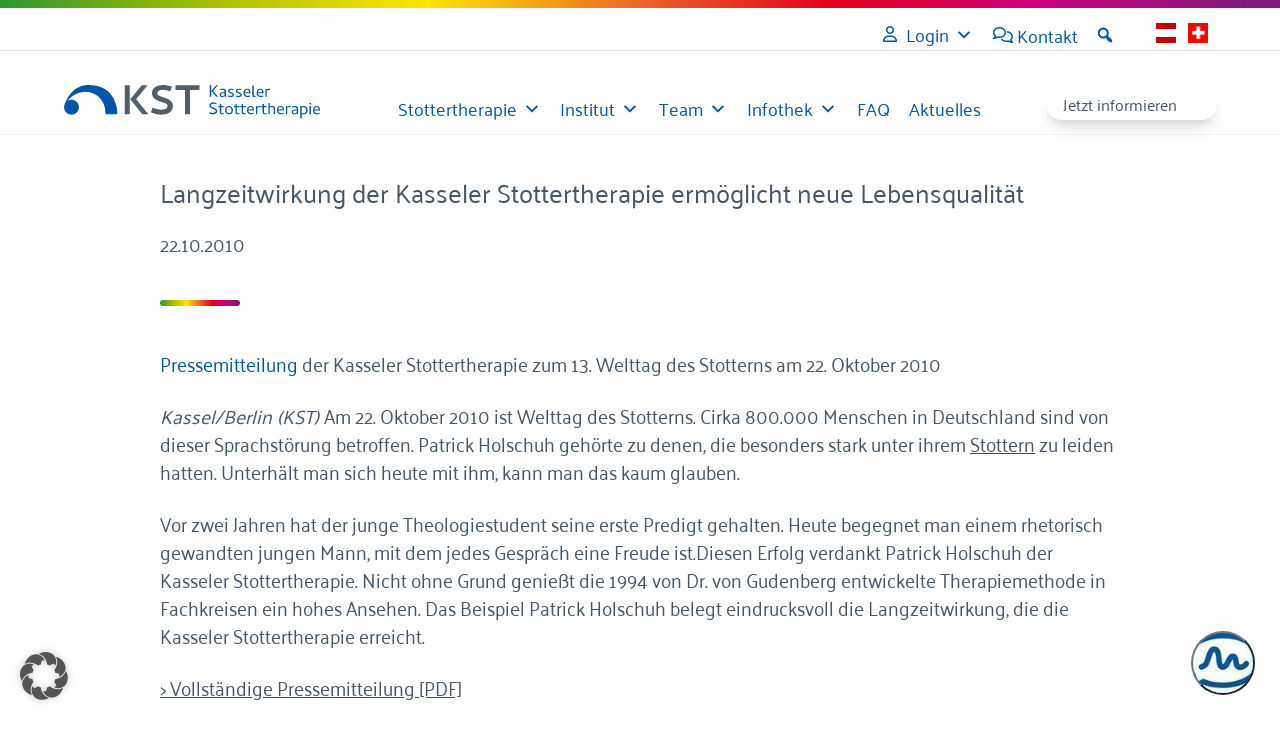

--- FILE ---
content_type: text/html; charset=UTF-8
request_url: https://kasseler-stottertherapie.de/langzeitwirkung-der-kasseler-stottertherapie-ermoglicht-neue-lebensqualitat/
body_size: 23901
content:
<!DOCTYPE html>
<html lang="de">
<head>
<meta charset="UTF-8" />
<meta name="viewport" content="width=device-width, initial-scale=1" />
<style>img:is([sizes="auto" i], [sizes^="auto," i]) { contain-intrinsic-size: 3000px 1500px }</style>
<title>Langzeitwirkung der KST ermöglicht neue Lebensqualität</title>
<meta name="dc.title" content="Langzeitwirkung der KST ermöglicht neue Lebensqualität">
<meta name="dc.description" content="Pressemitteilung der Kasseler Stottertherapie zum 13. Welttag des Stotterns am 22. Oktober 2010 Kassel/Berlin (KST) Am 22. Oktober 2010 ist Welttag des Stotterns. Cirka 800.000 Menschen in Deutschland sind von dieser Sprachstörung betroffen. Patrick Holschuh gehörte zu denen, die besonders stark unter ihrem Stottern zu leiden hatten. Unterhält man sich&hellip;">
<meta name="dc.relation" content="https://kasseler-stottertherapie.de/langzeitwirkung-der-kasseler-stottertherapie-ermoglicht-neue-lebensqualitat/">
<meta name="dc.source" content="https://kasseler-stottertherapie.de/">
<meta name="dc.language" content="de_DE_formal">
<meta name="description" content="Pressemitteilung der Kasseler Stottertherapie zum 13. Welttag des Stotterns am 22. Oktober 2010 Kassel/Berlin (KST) Am 22. Oktober 2010 ist Welttag des Stotterns. Cirka 800.000 Menschen in Deutschland sind von dieser Sprachstörung betroffen. Patrick Holschuh gehörte zu denen, die besonders stark unter ihrem Stottern zu leiden hatten. Unterhält man sich&hellip;">
<meta name="robots" content="index, follow, max-snippet:-1, max-image-preview:large, max-video-preview:-1">
<link rel="canonical" href="https://kasseler-stottertherapie.de/langzeitwirkung-der-kasseler-stottertherapie-ermoglicht-neue-lebensqualitat/">
<meta property="og:url" content="https://kasseler-stottertherapie.de/langzeitwirkung-der-kasseler-stottertherapie-ermoglicht-neue-lebensqualitat/">
<meta property="og:site_name" content="Kasseler Stottertherapie">
<meta property="og:locale" content="de_DE">
<meta property="og:type" content="article">
<meta property="article:author" content="">
<meta property="article:publisher" content="">
<meta property="article:section" content="Nachrichten">
<meta property="og:title" content="Langzeitwirkung der KST ermöglicht neue Lebensqualität">
<meta property="og:description" content="Pressemitteilung der Kasseler Stottertherapie zum 13. Welttag des Stotterns am 22. Oktober 2010 Kassel/Berlin (KST) Am 22. Oktober 2010 ist Welttag des Stotterns. Cirka 800.000 Menschen in Deutschland sind von dieser Sprachstörung betroffen. Patrick Holschuh gehörte zu denen, die besonders stark unter ihrem Stottern zu leiden hatten. Unterhält man sich&hellip;">
<meta property="fb:pages" content="">
<meta property="fb:admins" content="">
<meta property="fb:app_id" content="">
<meta name="twitter:card" content="summary">
<meta name="twitter:site" content="">
<meta name="twitter:creator" content="">
<meta name="twitter:title" content="Langzeitwirkung der KST ermöglicht neue Lebensqualität">
<meta name="twitter:description" content="Pressemitteilung der Kasseler Stottertherapie zum 13. Welttag des Stotterns am 22. Oktober 2010 Kassel/Berlin (KST) Am 22. Oktober 2010 ist Welttag des Stotterns. Cirka 800.000 Menschen in Deutschland sind von dieser Sprachstörung betroffen. Patrick Holschuh gehörte zu denen, die besonders stark unter ihrem Stottern zu leiden hatten. Unterhält man sich&hellip;">
<link rel="alternate" type="application/rss+xml" title="Kasseler Stottertherapie &raquo; Feed" href="https://kasseler-stottertherapie.de/feed/" />
<link rel="alternate" type="application/rss+xml" title="Kasseler Stottertherapie &raquo; Kommentar-Feed" href="https://kasseler-stottertherapie.de/comments/feed/" />
<style id='wp-block-separator-inline-css'>
@charset "UTF-8";.wp-block-separator{border:none;border-top:2px solid}:root :where(.wp-block-separator.is-style-dots){height:auto;line-height:1;text-align:center}:root :where(.wp-block-separator.is-style-dots):before{color:currentColor;content:"···";font-family:serif;font-size:1.5em;letter-spacing:2em;padding-left:2em}.wp-block-separator.is-style-dots{background:none!important;border:none!important}
</style>
<style id='wp-block-group-inline-css'>
.wp-block-group{box-sizing:border-box}:where(.wp-block-group.wp-block-group-is-layout-constrained){position:relative}
</style>
<style id='wp-block-site-logo-inline-css'>
.wp-block-site-logo{box-sizing:border-box;line-height:0}.wp-block-site-logo a{display:inline-block;line-height:0}.wp-block-site-logo.is-default-size img{height:auto;width:120px}.wp-block-site-logo img{height:auto;max-width:100%}.wp-block-site-logo a,.wp-block-site-logo img{border-radius:inherit}.wp-block-site-logo.aligncenter{margin-left:auto;margin-right:auto;text-align:center}:root :where(.wp-block-site-logo.is-style-rounded){border-radius:9999px}
</style>
<style id='wp-block-button-inline-css'>
.wp-block-button__link{align-content:center;box-sizing:border-box;cursor:pointer;display:inline-block;height:100%;text-align:center;word-break:break-word}.wp-block-button__link.aligncenter{text-align:center}.wp-block-button__link.alignright{text-align:right}:where(.wp-block-button__link){border-radius:9999px;box-shadow:none;padding:calc(.667em + 2px) calc(1.333em + 2px);text-decoration:none}.wp-block-button[style*=text-decoration] .wp-block-button__link{text-decoration:inherit}.wp-block-buttons>.wp-block-button.has-custom-width{max-width:none}.wp-block-buttons>.wp-block-button.has-custom-width .wp-block-button__link{width:100%}.wp-block-buttons>.wp-block-button.has-custom-font-size .wp-block-button__link{font-size:inherit}.wp-block-buttons>.wp-block-button.wp-block-button__width-25{width:calc(25% - var(--wp--style--block-gap, .5em)*.75)}.wp-block-buttons>.wp-block-button.wp-block-button__width-50{width:calc(50% - var(--wp--style--block-gap, .5em)*.5)}.wp-block-buttons>.wp-block-button.wp-block-button__width-75{width:calc(75% - var(--wp--style--block-gap, .5em)*.25)}.wp-block-buttons>.wp-block-button.wp-block-button__width-100{flex-basis:100%;width:100%}.wp-block-buttons.is-vertical>.wp-block-button.wp-block-button__width-25{width:25%}.wp-block-buttons.is-vertical>.wp-block-button.wp-block-button__width-50{width:50%}.wp-block-buttons.is-vertical>.wp-block-button.wp-block-button__width-75{width:75%}.wp-block-button.is-style-squared,.wp-block-button__link.wp-block-button.is-style-squared{border-radius:0}.wp-block-button.no-border-radius,.wp-block-button__link.no-border-radius{border-radius:0!important}:root :where(.wp-block-button .wp-block-button__link.is-style-outline),:root :where(.wp-block-button.is-style-outline>.wp-block-button__link){border:2px solid;padding:.667em 1.333em}:root :where(.wp-block-button .wp-block-button__link.is-style-outline:not(.has-text-color)),:root :where(.wp-block-button.is-style-outline>.wp-block-button__link:not(.has-text-color)){color:currentColor}:root :where(.wp-block-button .wp-block-button__link.is-style-outline:not(.has-background)),:root :where(.wp-block-button.is-style-outline>.wp-block-button__link:not(.has-background)){background-color:initial;background-image:none}
</style>
<style id='wp-block-buttons-inline-css'>
.wp-block-buttons{box-sizing:border-box}.wp-block-buttons.is-vertical{flex-direction:column}.wp-block-buttons.is-vertical>.wp-block-button:last-child{margin-bottom:0}.wp-block-buttons>.wp-block-button{display:inline-block;margin:0}.wp-block-buttons.is-content-justification-left{justify-content:flex-start}.wp-block-buttons.is-content-justification-left.is-vertical{align-items:flex-start}.wp-block-buttons.is-content-justification-center{justify-content:center}.wp-block-buttons.is-content-justification-center.is-vertical{align-items:center}.wp-block-buttons.is-content-justification-right{justify-content:flex-end}.wp-block-buttons.is-content-justification-right.is-vertical{align-items:flex-end}.wp-block-buttons.is-content-justification-space-between{justify-content:space-between}.wp-block-buttons.aligncenter{text-align:center}.wp-block-buttons:not(.is-content-justification-space-between,.is-content-justification-right,.is-content-justification-left,.is-content-justification-center) .wp-block-button.aligncenter{margin-left:auto;margin-right:auto;width:100%}.wp-block-buttons[style*=text-decoration] .wp-block-button,.wp-block-buttons[style*=text-decoration] .wp-block-button__link{text-decoration:inherit}.wp-block-buttons.has-custom-font-size .wp-block-button__link{font-size:inherit}.wp-block-buttons .wp-block-button__link{width:100%}.wp-block-button.aligncenter{text-align:center}
</style>
<style id='wp-block-post-featured-image-inline-css'>
.wp-block-post-featured-image{margin-left:0;margin-right:0}.wp-block-post-featured-image a{display:block;height:100%}.wp-block-post-featured-image :where(img){box-sizing:border-box;height:auto;max-width:100%;vertical-align:bottom;width:100%}.wp-block-post-featured-image.alignfull img,.wp-block-post-featured-image.alignwide img{width:100%}.wp-block-post-featured-image .wp-block-post-featured-image__overlay.has-background-dim{background-color:#000;inset:0;position:absolute}.wp-block-post-featured-image{position:relative}.wp-block-post-featured-image .wp-block-post-featured-image__overlay.has-background-gradient{background-color:initial}.wp-block-post-featured-image .wp-block-post-featured-image__overlay.has-background-dim-0{opacity:0}.wp-block-post-featured-image .wp-block-post-featured-image__overlay.has-background-dim-10{opacity:.1}.wp-block-post-featured-image .wp-block-post-featured-image__overlay.has-background-dim-20{opacity:.2}.wp-block-post-featured-image .wp-block-post-featured-image__overlay.has-background-dim-30{opacity:.3}.wp-block-post-featured-image .wp-block-post-featured-image__overlay.has-background-dim-40{opacity:.4}.wp-block-post-featured-image .wp-block-post-featured-image__overlay.has-background-dim-50{opacity:.5}.wp-block-post-featured-image .wp-block-post-featured-image__overlay.has-background-dim-60{opacity:.6}.wp-block-post-featured-image .wp-block-post-featured-image__overlay.has-background-dim-70{opacity:.7}.wp-block-post-featured-image .wp-block-post-featured-image__overlay.has-background-dim-80{opacity:.8}.wp-block-post-featured-image .wp-block-post-featured-image__overlay.has-background-dim-90{opacity:.9}.wp-block-post-featured-image .wp-block-post-featured-image__overlay.has-background-dim-100{opacity:1}.wp-block-post-featured-image:where(.alignleft,.alignright){width:100%}
</style>
<style id='wp-block-post-title-inline-css'>
.wp-block-post-title{box-sizing:border-box;word-break:break-word}.wp-block-post-title :where(a){display:inline-block;font-family:inherit;font-size:inherit;font-style:inherit;font-weight:inherit;letter-spacing:inherit;line-height:inherit;text-decoration:inherit}
</style>
<style id='wp-block-post-date-inline-css'>
.wp-block-post-date{box-sizing:border-box}
</style>
<!-- <link rel='stylesheet' id='mywpglossary-front-style-css' href='https://kasseler-stottertherapie.de/wp-content/plugins/my-wp-glossary/css/style.min.css?ver=6.8.2' media='all' /> -->
<link rel="stylesheet" type="text/css" href="//kasseler-stottertherapie.de/wp-content/cache/wpfc-minified/78iafkky/8eopd.css" media="all"/>
<style id='wp-block-post-content-inline-css'>
.wp-block-post-content{display:flow-root}
</style>
<style id='wp-block-image-inline-css'>
.wp-block-image>a,.wp-block-image>figure>a{display:inline-block}.wp-block-image img{box-sizing:border-box;height:auto;max-width:100%;vertical-align:bottom}@media not (prefers-reduced-motion){.wp-block-image img.hide{visibility:hidden}.wp-block-image img.show{animation:show-content-image .4s}}.wp-block-image[style*=border-radius] img,.wp-block-image[style*=border-radius]>a{border-radius:inherit}.wp-block-image.has-custom-border img{box-sizing:border-box}.wp-block-image.aligncenter{text-align:center}.wp-block-image.alignfull>a,.wp-block-image.alignwide>a{width:100%}.wp-block-image.alignfull img,.wp-block-image.alignwide img{height:auto;width:100%}.wp-block-image .aligncenter,.wp-block-image .alignleft,.wp-block-image .alignright,.wp-block-image.aligncenter,.wp-block-image.alignleft,.wp-block-image.alignright{display:table}.wp-block-image .aligncenter>figcaption,.wp-block-image .alignleft>figcaption,.wp-block-image .alignright>figcaption,.wp-block-image.aligncenter>figcaption,.wp-block-image.alignleft>figcaption,.wp-block-image.alignright>figcaption{caption-side:bottom;display:table-caption}.wp-block-image .alignleft{float:left;margin:.5em 1em .5em 0}.wp-block-image .alignright{float:right;margin:.5em 0 .5em 1em}.wp-block-image .aligncenter{margin-left:auto;margin-right:auto}.wp-block-image :where(figcaption){margin-bottom:1em;margin-top:.5em}.wp-block-image.is-style-circle-mask img{border-radius:9999px}@supports ((-webkit-mask-image:none) or (mask-image:none)) or (-webkit-mask-image:none){.wp-block-image.is-style-circle-mask img{border-radius:0;-webkit-mask-image:url('data:image/svg+xml;utf8,<svg viewBox="0 0 100 100" xmlns="http://www.w3.org/2000/svg"><circle cx="50" cy="50" r="50"/></svg>');mask-image:url('data:image/svg+xml;utf8,<svg viewBox="0 0 100 100" xmlns="http://www.w3.org/2000/svg"><circle cx="50" cy="50" r="50"/></svg>');mask-mode:alpha;-webkit-mask-position:center;mask-position:center;-webkit-mask-repeat:no-repeat;mask-repeat:no-repeat;-webkit-mask-size:contain;mask-size:contain}}:root :where(.wp-block-image.is-style-rounded img,.wp-block-image .is-style-rounded img){border-radius:9999px}.wp-block-image figure{margin:0}.wp-lightbox-container{display:flex;flex-direction:column;position:relative}.wp-lightbox-container img{cursor:zoom-in}.wp-lightbox-container img:hover+button{opacity:1}.wp-lightbox-container button{align-items:center;-webkit-backdrop-filter:blur(16px) saturate(180%);backdrop-filter:blur(16px) saturate(180%);background-color:#5a5a5a40;border:none;border-radius:4px;cursor:zoom-in;display:flex;height:20px;justify-content:center;opacity:0;padding:0;position:absolute;right:16px;text-align:center;top:16px;width:20px;z-index:100}@media not (prefers-reduced-motion){.wp-lightbox-container button{transition:opacity .2s ease}}.wp-lightbox-container button:focus-visible{outline:3px auto #5a5a5a40;outline:3px auto -webkit-focus-ring-color;outline-offset:3px}.wp-lightbox-container button:hover{cursor:pointer;opacity:1}.wp-lightbox-container button:focus{opacity:1}.wp-lightbox-container button:focus,.wp-lightbox-container button:hover,.wp-lightbox-container button:not(:hover):not(:active):not(.has-background){background-color:#5a5a5a40;border:none}.wp-lightbox-overlay{box-sizing:border-box;cursor:zoom-out;height:100vh;left:0;overflow:hidden;position:fixed;top:0;visibility:hidden;width:100%;z-index:100000}.wp-lightbox-overlay .close-button{align-items:center;cursor:pointer;display:flex;justify-content:center;min-height:40px;min-width:40px;padding:0;position:absolute;right:calc(env(safe-area-inset-right) + 16px);top:calc(env(safe-area-inset-top) + 16px);z-index:5000000}.wp-lightbox-overlay .close-button:focus,.wp-lightbox-overlay .close-button:hover,.wp-lightbox-overlay .close-button:not(:hover):not(:active):not(.has-background){background:none;border:none}.wp-lightbox-overlay .lightbox-image-container{height:var(--wp--lightbox-container-height);left:50%;overflow:hidden;position:absolute;top:50%;transform:translate(-50%,-50%);transform-origin:top left;width:var(--wp--lightbox-container-width);z-index:9999999999}.wp-lightbox-overlay .wp-block-image{align-items:center;box-sizing:border-box;display:flex;height:100%;justify-content:center;margin:0;position:relative;transform-origin:0 0;width:100%;z-index:3000000}.wp-lightbox-overlay .wp-block-image img{height:var(--wp--lightbox-image-height);min-height:var(--wp--lightbox-image-height);min-width:var(--wp--lightbox-image-width);width:var(--wp--lightbox-image-width)}.wp-lightbox-overlay .wp-block-image figcaption{display:none}.wp-lightbox-overlay button{background:none;border:none}.wp-lightbox-overlay .scrim{background-color:#fff;height:100%;opacity:.9;position:absolute;width:100%;z-index:2000000}.wp-lightbox-overlay.active{visibility:visible}@media not (prefers-reduced-motion){.wp-lightbox-overlay.active{animation:turn-on-visibility .25s both}.wp-lightbox-overlay.active img{animation:turn-on-visibility .35s both}.wp-lightbox-overlay.show-closing-animation:not(.active){animation:turn-off-visibility .35s both}.wp-lightbox-overlay.show-closing-animation:not(.active) img{animation:turn-off-visibility .25s both}.wp-lightbox-overlay.zoom.active{animation:none;opacity:1;visibility:visible}.wp-lightbox-overlay.zoom.active .lightbox-image-container{animation:lightbox-zoom-in .4s}.wp-lightbox-overlay.zoom.active .lightbox-image-container img{animation:none}.wp-lightbox-overlay.zoom.active .scrim{animation:turn-on-visibility .4s forwards}.wp-lightbox-overlay.zoom.show-closing-animation:not(.active){animation:none}.wp-lightbox-overlay.zoom.show-closing-animation:not(.active) .lightbox-image-container{animation:lightbox-zoom-out .4s}.wp-lightbox-overlay.zoom.show-closing-animation:not(.active) .lightbox-image-container img{animation:none}.wp-lightbox-overlay.zoom.show-closing-animation:not(.active) .scrim{animation:turn-off-visibility .4s forwards}}@keyframes show-content-image{0%{visibility:hidden}99%{visibility:hidden}to{visibility:visible}}@keyframes turn-on-visibility{0%{opacity:0}to{opacity:1}}@keyframes turn-off-visibility{0%{opacity:1;visibility:visible}99%{opacity:0;visibility:visible}to{opacity:0;visibility:hidden}}@keyframes lightbox-zoom-in{0%{transform:translate(calc((-100vw + var(--wp--lightbox-scrollbar-width))/2 + var(--wp--lightbox-initial-left-position)),calc(-50vh + var(--wp--lightbox-initial-top-position))) scale(var(--wp--lightbox-scale))}to{transform:translate(-50%,-50%) scale(1)}}@keyframes lightbox-zoom-out{0%{transform:translate(-50%,-50%) scale(1);visibility:visible}99%{visibility:visible}to{transform:translate(calc((-100vw + var(--wp--lightbox-scrollbar-width))/2 + var(--wp--lightbox-initial-left-position)),calc(-50vh + var(--wp--lightbox-initial-top-position))) scale(var(--wp--lightbox-scale));visibility:hidden}}
</style>
<style id='wp-block-paragraph-inline-css'>
.is-small-text{font-size:.875em}.is-regular-text{font-size:1em}.is-large-text{font-size:2.25em}.is-larger-text{font-size:3em}.has-drop-cap:not(:focus):first-letter{float:left;font-size:8.4em;font-style:normal;font-weight:100;line-height:.68;margin:.05em .1em 0 0;text-transform:uppercase}body.rtl .has-drop-cap:not(:focus):first-letter{float:none;margin-left:.1em}p.has-drop-cap.has-background{overflow:hidden}:root :where(p.has-background){padding:1.25em 2.375em}:where(p.has-text-color:not(.has-link-color)) a{color:inherit}p.has-text-align-left[style*="writing-mode:vertical-lr"],p.has-text-align-right[style*="writing-mode:vertical-rl"]{rotate:180deg}
</style>
<!-- <link rel='stylesheet' id='wp-block-social-links-css' href='https://kasseler-stottertherapie.de/wp-includes/blocks/social-links/style.min.css?ver=6.8.2' media='all' /> -->
<link rel="stylesheet" type="text/css" href="//kasseler-stottertherapie.de/wp-content/cache/wpfc-minified/8wprzq64/8eon5.css" media="all"/>
<style id='wp-block-navigation-link-inline-css'>
.wp-block-navigation .wp-block-navigation-item__label{overflow-wrap:break-word}.wp-block-navigation .wp-block-navigation-item__description{display:none}.link-ui-tools{border-top:1px solid #f0f0f0;padding:8px}.link-ui-block-inserter{padding-top:8px}.link-ui-block-inserter__back{margin-left:8px;text-transform:uppercase}
</style>
<!-- <link rel='stylesheet' id='wp-block-navigation-css' href='https://kasseler-stottertherapie.de/wp-includes/blocks/navigation/style.min.css?ver=6.8.2' media='all' /> -->
<link rel="stylesheet" type="text/css" href="//kasseler-stottertherapie.de/wp-content/cache/wpfc-minified/7wup1rgk/8eon5.css" media="all"/>
<style id='wp-block-library-inline-css'>
:root{--wp-admin-theme-color:#007cba;--wp-admin-theme-color--rgb:0,124,186;--wp-admin-theme-color-darker-10:#006ba1;--wp-admin-theme-color-darker-10--rgb:0,107,161;--wp-admin-theme-color-darker-20:#005a87;--wp-admin-theme-color-darker-20--rgb:0,90,135;--wp-admin-border-width-focus:2px;--wp-block-synced-color:#7a00df;--wp-block-synced-color--rgb:122,0,223;--wp-bound-block-color:var(--wp-block-synced-color)}@media (min-resolution:192dpi){:root{--wp-admin-border-width-focus:1.5px}}.wp-element-button{cursor:pointer}:root{--wp--preset--font-size--normal:16px;--wp--preset--font-size--huge:42px}:root .has-very-light-gray-background-color{background-color:#eee}:root .has-very-dark-gray-background-color{background-color:#313131}:root .has-very-light-gray-color{color:#eee}:root .has-very-dark-gray-color{color:#313131}:root .has-vivid-green-cyan-to-vivid-cyan-blue-gradient-background{background:linear-gradient(135deg,#00d084,#0693e3)}:root .has-purple-crush-gradient-background{background:linear-gradient(135deg,#34e2e4,#4721fb 50%,#ab1dfe)}:root .has-hazy-dawn-gradient-background{background:linear-gradient(135deg,#faaca8,#dad0ec)}:root .has-subdued-olive-gradient-background{background:linear-gradient(135deg,#fafae1,#67a671)}:root .has-atomic-cream-gradient-background{background:linear-gradient(135deg,#fdd79a,#004a59)}:root .has-nightshade-gradient-background{background:linear-gradient(135deg,#330968,#31cdcf)}:root .has-midnight-gradient-background{background:linear-gradient(135deg,#020381,#2874fc)}.has-regular-font-size{font-size:1em}.has-larger-font-size{font-size:2.625em}.has-normal-font-size{font-size:var(--wp--preset--font-size--normal)}.has-huge-font-size{font-size:var(--wp--preset--font-size--huge)}.has-text-align-center{text-align:center}.has-text-align-left{text-align:left}.has-text-align-right{text-align:right}#end-resizable-editor-section{display:none}.aligncenter{clear:both}.items-justified-left{justify-content:flex-start}.items-justified-center{justify-content:center}.items-justified-right{justify-content:flex-end}.items-justified-space-between{justify-content:space-between}.screen-reader-text{border:0;clip-path:inset(50%);height:1px;margin:-1px;overflow:hidden;padding:0;position:absolute;width:1px;word-wrap:normal!important}.screen-reader-text:focus{background-color:#ddd;clip-path:none;color:#444;display:block;font-size:1em;height:auto;left:5px;line-height:normal;padding:15px 23px 14px;text-decoration:none;top:5px;width:auto;z-index:100000}html :where(.has-border-color){border-style:solid}html :where([style*=border-top-color]){border-top-style:solid}html :where([style*=border-right-color]){border-right-style:solid}html :where([style*=border-bottom-color]){border-bottom-style:solid}html :where([style*=border-left-color]){border-left-style:solid}html :where([style*=border-width]){border-style:solid}html :where([style*=border-top-width]){border-top-style:solid}html :where([style*=border-right-width]){border-right-style:solid}html :where([style*=border-bottom-width]){border-bottom-style:solid}html :where([style*=border-left-width]){border-left-style:solid}html :where(img[class*=wp-image-]){height:auto;max-width:100%}:where(figure){margin:0 0 1em}html :where(.is-position-sticky){--wp-admin--admin-bar--position-offset:var(--wp-admin--admin-bar--height,0px)}@media screen and (max-width:600px){html :where(.is-position-sticky){--wp-admin--admin-bar--position-offset:0px}}
</style>
<style id='global-styles-inline-css'>
:root{--wp--preset--aspect-ratio--square: 1;--wp--preset--aspect-ratio--4-3: 4/3;--wp--preset--aspect-ratio--3-4: 3/4;--wp--preset--aspect-ratio--3-2: 3/2;--wp--preset--aspect-ratio--2-3: 2/3;--wp--preset--aspect-ratio--16-9: 16/9;--wp--preset--aspect-ratio--9-16: 9/16;--wp--preset--color--black: #000000;--wp--preset--color--cyan-bluish-gray: #abb8c3;--wp--preset--color--white: #ffffff;--wp--preset--color--pale-pink: #f78da7;--wp--preset--color--vivid-red: #cf2e2e;--wp--preset--color--luminous-vivid-orange: #ff6900;--wp--preset--color--luminous-vivid-amber: #fcb900;--wp--preset--color--light-green-cyan: #7bdcb5;--wp--preset--color--vivid-green-cyan: #00d084;--wp--preset--color--pale-cyan-blue: #8ed1fc;--wp--preset--color--vivid-cyan-blue: #0693e3;--wp--preset--color--vivid-purple: #9b51e0;--wp--preset--color--foreground: #465667;--wp--preset--color--foreground-300: #46566730;--wp--preset--color--background: #ffffff;--wp--preset--color--primary: #0057A3;--wp--preset--color--primary-10: #E5EEF6;--wp--preset--color--secondary: #008BD0;--wp--preset--color--gelb: #FFE500;--wp--preset--color--gelb-10: #FFFCE5;--wp--preset--color--hellgruen: #A4BE04;--wp--preset--color--hellgruen-10: #F6F9E6;--wp--preset--color--dunkelgruen: #2C982E;--wp--preset--color--dunkelgruen-10: #EAF5EA;--wp--preset--color--orange: #EB6A27;--wp--preset--color--orange-10: #FDF0E9;--wp--preset--color--rot: #E2001A;--wp--preset--color--rot-10: #FCE5E8;--wp--preset--color--lila: #CD007B;--wp--preset--color--lila-10: #FAE5F2;--wp--preset--color--violett: #81197F;--wp--preset--color--violett-10: #F2E8F2;--wp--preset--color--custom-farbe-1: #000;--wp--preset--gradient--vivid-cyan-blue-to-vivid-purple: linear-gradient(135deg,rgba(6,147,227,1) 0%,rgb(155,81,224) 100%);--wp--preset--gradient--light-green-cyan-to-vivid-green-cyan: linear-gradient(135deg,rgb(122,220,180) 0%,rgb(0,208,130) 100%);--wp--preset--gradient--luminous-vivid-amber-to-luminous-vivid-orange: linear-gradient(135deg,rgba(252,185,0,1) 0%,rgba(255,105,0,1) 100%);--wp--preset--gradient--luminous-vivid-orange-to-vivid-red: linear-gradient(135deg,rgba(255,105,0,1) 0%,rgb(207,46,46) 100%);--wp--preset--gradient--very-light-gray-to-cyan-bluish-gray: linear-gradient(135deg,rgb(238,238,238) 0%,rgb(169,184,195) 100%);--wp--preset--gradient--cool-to-warm-spectrum: linear-gradient(135deg,rgb(74,234,220) 0%,rgb(151,120,209) 20%,rgb(207,42,186) 40%,rgb(238,44,130) 60%,rgb(251,105,98) 80%,rgb(254,248,76) 100%);--wp--preset--gradient--blush-light-purple: linear-gradient(135deg,rgb(255,206,236) 0%,rgb(152,150,240) 100%);--wp--preset--gradient--blush-bordeaux: linear-gradient(135deg,rgb(254,205,165) 0%,rgb(254,45,45) 50%,rgb(107,0,62) 100%);--wp--preset--gradient--luminous-dusk: linear-gradient(135deg,rgb(255,203,112) 0%,rgb(199,81,192) 50%,rgb(65,88,208) 100%);--wp--preset--gradient--pale-ocean: linear-gradient(135deg,rgb(255,245,203) 0%,rgb(182,227,212) 50%,rgb(51,167,181) 100%);--wp--preset--gradient--electric-grass: linear-gradient(135deg,rgb(202,248,128) 0%,rgb(113,206,126) 100%);--wp--preset--gradient--midnight: linear-gradient(135deg,rgb(2,3,129) 0%,rgb(40,116,252) 100%);--wp--preset--gradient--rainbow: linear-gradient(90deg, #2C982E 0%, #A4BE04 16.15%, #FFE500 33.33%, #EB6A27 49.48%, #E2001A 65.1%, #CD007B 80.73%, #81197F 97.4%);--wp--preset--font-size--small: 13px;--wp--preset--font-size--medium: calc(1em + 1vmin);--wp--preset--font-size--large: clamp(1.75rem, 1.75rem + ((1vw - 0.2rem) * 1.563), 3rem);--wp--preset--font-size--x-large: clamp(25.014px, 1.563rem + ((1vw - 3.2px) * 1.327), 42px);--wp--preset--font-size--mini: clamp(0.875rem, 0.875rem + ((1vw - 0.2rem) * 0.156), 1rem);--wp--preset--font-size--klein: clamp(1rem, 1rem + ((1vw - 0.2rem) * 0.313), 1.25rem);--wp--preset--font-size--base: calc(0.75em + 1vmin);--wp--preset--font-size--xl: clamp(2.75rem, 2.75rem + ((1vw - 0.2rem) * 4.063), 6rem);--wp--preset--spacing--20: 0.44rem;--wp--preset--spacing--30: clamp(1.5rem, 5vw, 2rem);--wp--preset--spacing--40: clamp(1.8rem, 1.8rem + ((1vw - 0.48rem) * 2.885), 3rem);--wp--preset--spacing--50: clamp(2.5rem, 8vw, 4.5rem);--wp--preset--spacing--60: clamp(3.75rem, 10vw, 7rem);--wp--preset--spacing--70: clamp(5rem, 5.25rem + ((1vw - 0.48rem) * 9.096), 8rem);--wp--preset--spacing--80: clamp(7rem, 14vw, 11rem);--wp--preset--shadow--natural: 6px 6px 9px rgba(0, 0, 0, 0.2);--wp--preset--shadow--deep: 12px 12px 50px rgba(0, 0, 0, 0.4);--wp--preset--shadow--sharp: 6px 6px 0px rgba(0, 0, 0, 0.2);--wp--preset--shadow--outlined: 6px 6px 0px -3px rgba(255, 255, 255, 1), 6px 6px rgba(0, 0, 0, 1);--wp--preset--shadow--crisp: 6px 6px 0px rgba(0, 0, 0, 1);}:root { --wp--style--global--content-size: min( calc(100vw - 1.25rem), 960px);--wp--style--global--wide-size: 100%; }:where(body) { margin: 0; }.wp-site-blocks > .alignleft { float: left; margin-right: 2em; }.wp-site-blocks > .alignright { float: right; margin-left: 2em; }.wp-site-blocks > .aligncenter { justify-content: center; margin-left: auto; margin-right: auto; }:where(.is-layout-flex){gap: 0.5em;}:where(.is-layout-grid){gap: 0.5em;}.is-layout-flow > .alignleft{float: left;margin-inline-start: 0;margin-inline-end: 2em;}.is-layout-flow > .alignright{float: right;margin-inline-start: 2em;margin-inline-end: 0;}.is-layout-flow > .aligncenter{margin-left: auto !important;margin-right: auto !important;}.is-layout-constrained > .alignleft{float: left;margin-inline-start: 0;margin-inline-end: 2em;}.is-layout-constrained > .alignright{float: right;margin-inline-start: 2em;margin-inline-end: 0;}.is-layout-constrained > .aligncenter{margin-left: auto !important;margin-right: auto !important;}.is-layout-constrained > :where(:not(.alignleft):not(.alignright):not(.alignfull)){max-width: var(--wp--style--global--content-size);margin-left: auto !important;margin-right: auto !important;}.is-layout-constrained > .alignwide{max-width: var(--wp--style--global--wide-size);}body .is-layout-flex{display: flex;}.is-layout-flex{flex-wrap: wrap;align-items: center;}.is-layout-flex > :is(*, div){margin: 0;}body .is-layout-grid{display: grid;}.is-layout-grid > :is(*, div){margin: 0;}body{padding-top: 0px;padding-right: 0px;padding-bottom: 0px;padding-left: 0px;}a:where(:not(.wp-element-button)){text-decoration: underline;}:root :where(.wp-element-button, .wp-block-button__link){background-color: #32373c;border-width: 0;color: #fff;font-family: inherit;font-size: inherit;line-height: inherit;padding: calc(0.667em + 2px) calc(1.333em + 2px);text-decoration: none;}.has-black-color{color: var(--wp--preset--color--black) !important;}.has-cyan-bluish-gray-color{color: var(--wp--preset--color--cyan-bluish-gray) !important;}.has-white-color{color: var(--wp--preset--color--white) !important;}.has-pale-pink-color{color: var(--wp--preset--color--pale-pink) !important;}.has-vivid-red-color{color: var(--wp--preset--color--vivid-red) !important;}.has-luminous-vivid-orange-color{color: var(--wp--preset--color--luminous-vivid-orange) !important;}.has-luminous-vivid-amber-color{color: var(--wp--preset--color--luminous-vivid-amber) !important;}.has-light-green-cyan-color{color: var(--wp--preset--color--light-green-cyan) !important;}.has-vivid-green-cyan-color{color: var(--wp--preset--color--vivid-green-cyan) !important;}.has-pale-cyan-blue-color{color: var(--wp--preset--color--pale-cyan-blue) !important;}.has-vivid-cyan-blue-color{color: var(--wp--preset--color--vivid-cyan-blue) !important;}.has-vivid-purple-color{color: var(--wp--preset--color--vivid-purple) !important;}.has-foreground-color{color: var(--wp--preset--color--foreground) !important;}.has-foreground-300-color{color: var(--wp--preset--color--foreground-300) !important;}.has-background-color{color: var(--wp--preset--color--background) !important;}.has-primary-color{color: var(--wp--preset--color--primary) !important;}.has-primary-10-color{color: var(--wp--preset--color--primary-10) !important;}.has-secondary-color{color: var(--wp--preset--color--secondary) !important;}.has-gelb-color{color: var(--wp--preset--color--gelb) !important;}.has-gelb-10-color{color: var(--wp--preset--color--gelb-10) !important;}.has-hellgruen-color{color: var(--wp--preset--color--hellgruen) !important;}.has-hellgruen-10-color{color: var(--wp--preset--color--hellgruen-10) !important;}.has-dunkelgruen-color{color: var(--wp--preset--color--dunkelgruen) !important;}.has-dunkelgruen-10-color{color: var(--wp--preset--color--dunkelgruen-10) !important;}.has-orange-color{color: var(--wp--preset--color--orange) !important;}.has-orange-10-color{color: var(--wp--preset--color--orange-10) !important;}.has-rot-color{color: var(--wp--preset--color--rot) !important;}.has-rot-10-color{color: var(--wp--preset--color--rot-10) !important;}.has-lila-color{color: var(--wp--preset--color--lila) !important;}.has-lila-10-color{color: var(--wp--preset--color--lila-10) !important;}.has-violett-color{color: var(--wp--preset--color--violett) !important;}.has-violett-10-color{color: var(--wp--preset--color--violett-10) !important;}.has-custom-farbe-1-color{color: var(--wp--preset--color--custom-farbe-1) !important;}.has-black-background-color{background-color: var(--wp--preset--color--black) !important;}.has-cyan-bluish-gray-background-color{background-color: var(--wp--preset--color--cyan-bluish-gray) !important;}.has-white-background-color{background-color: var(--wp--preset--color--white) !important;}.has-pale-pink-background-color{background-color: var(--wp--preset--color--pale-pink) !important;}.has-vivid-red-background-color{background-color: var(--wp--preset--color--vivid-red) !important;}.has-luminous-vivid-orange-background-color{background-color: var(--wp--preset--color--luminous-vivid-orange) !important;}.has-luminous-vivid-amber-background-color{background-color: var(--wp--preset--color--luminous-vivid-amber) !important;}.has-light-green-cyan-background-color{background-color: var(--wp--preset--color--light-green-cyan) !important;}.has-vivid-green-cyan-background-color{background-color: var(--wp--preset--color--vivid-green-cyan) !important;}.has-pale-cyan-blue-background-color{background-color: var(--wp--preset--color--pale-cyan-blue) !important;}.has-vivid-cyan-blue-background-color{background-color: var(--wp--preset--color--vivid-cyan-blue) !important;}.has-vivid-purple-background-color{background-color: var(--wp--preset--color--vivid-purple) !important;}.has-foreground-background-color{background-color: var(--wp--preset--color--foreground) !important;}.has-foreground-300-background-color{background-color: var(--wp--preset--color--foreground-300) !important;}.has-background-background-color{background-color: var(--wp--preset--color--background) !important;}.has-primary-background-color{background-color: var(--wp--preset--color--primary) !important;}.has-primary-10-background-color{background-color: var(--wp--preset--color--primary-10) !important;}.has-secondary-background-color{background-color: var(--wp--preset--color--secondary) !important;}.has-gelb-background-color{background-color: var(--wp--preset--color--gelb) !important;}.has-gelb-10-background-color{background-color: var(--wp--preset--color--gelb-10) !important;}.has-hellgruen-background-color{background-color: var(--wp--preset--color--hellgruen) !important;}.has-hellgruen-10-background-color{background-color: var(--wp--preset--color--hellgruen-10) !important;}.has-dunkelgruen-background-color{background-color: var(--wp--preset--color--dunkelgruen) !important;}.has-dunkelgruen-10-background-color{background-color: var(--wp--preset--color--dunkelgruen-10) !important;}.has-orange-background-color{background-color: var(--wp--preset--color--orange) !important;}.has-orange-10-background-color{background-color: var(--wp--preset--color--orange-10) !important;}.has-rot-background-color{background-color: var(--wp--preset--color--rot) !important;}.has-rot-10-background-color{background-color: var(--wp--preset--color--rot-10) !important;}.has-lila-background-color{background-color: var(--wp--preset--color--lila) !important;}.has-lila-10-background-color{background-color: var(--wp--preset--color--lila-10) !important;}.has-violett-background-color{background-color: var(--wp--preset--color--violett) !important;}.has-violett-10-background-color{background-color: var(--wp--preset--color--violett-10) !important;}.has-custom-farbe-1-background-color{background-color: var(--wp--preset--color--custom-farbe-1) !important;}.has-black-border-color{border-color: var(--wp--preset--color--black) !important;}.has-cyan-bluish-gray-border-color{border-color: var(--wp--preset--color--cyan-bluish-gray) !important;}.has-white-border-color{border-color: var(--wp--preset--color--white) !important;}.has-pale-pink-border-color{border-color: var(--wp--preset--color--pale-pink) !important;}.has-vivid-red-border-color{border-color: var(--wp--preset--color--vivid-red) !important;}.has-luminous-vivid-orange-border-color{border-color: var(--wp--preset--color--luminous-vivid-orange) !important;}.has-luminous-vivid-amber-border-color{border-color: var(--wp--preset--color--luminous-vivid-amber) !important;}.has-light-green-cyan-border-color{border-color: var(--wp--preset--color--light-green-cyan) !important;}.has-vivid-green-cyan-border-color{border-color: var(--wp--preset--color--vivid-green-cyan) !important;}.has-pale-cyan-blue-border-color{border-color: var(--wp--preset--color--pale-cyan-blue) !important;}.has-vivid-cyan-blue-border-color{border-color: var(--wp--preset--color--vivid-cyan-blue) !important;}.has-vivid-purple-border-color{border-color: var(--wp--preset--color--vivid-purple) !important;}.has-foreground-border-color{border-color: var(--wp--preset--color--foreground) !important;}.has-foreground-300-border-color{border-color: var(--wp--preset--color--foreground-300) !important;}.has-background-border-color{border-color: var(--wp--preset--color--background) !important;}.has-primary-border-color{border-color: var(--wp--preset--color--primary) !important;}.has-primary-10-border-color{border-color: var(--wp--preset--color--primary-10) !important;}.has-secondary-border-color{border-color: var(--wp--preset--color--secondary) !important;}.has-gelb-border-color{border-color: var(--wp--preset--color--gelb) !important;}.has-gelb-10-border-color{border-color: var(--wp--preset--color--gelb-10) !important;}.has-hellgruen-border-color{border-color: var(--wp--preset--color--hellgruen) !important;}.has-hellgruen-10-border-color{border-color: var(--wp--preset--color--hellgruen-10) !important;}.has-dunkelgruen-border-color{border-color: var(--wp--preset--color--dunkelgruen) !important;}.has-dunkelgruen-10-border-color{border-color: var(--wp--preset--color--dunkelgruen-10) !important;}.has-orange-border-color{border-color: var(--wp--preset--color--orange) !important;}.has-orange-10-border-color{border-color: var(--wp--preset--color--orange-10) !important;}.has-rot-border-color{border-color: var(--wp--preset--color--rot) !important;}.has-rot-10-border-color{border-color: var(--wp--preset--color--rot-10) !important;}.has-lila-border-color{border-color: var(--wp--preset--color--lila) !important;}.has-lila-10-border-color{border-color: var(--wp--preset--color--lila-10) !important;}.has-violett-border-color{border-color: var(--wp--preset--color--violett) !important;}.has-violett-10-border-color{border-color: var(--wp--preset--color--violett-10) !important;}.has-custom-farbe-1-border-color{border-color: var(--wp--preset--color--custom-farbe-1) !important;}.has-vivid-cyan-blue-to-vivid-purple-gradient-background{background: var(--wp--preset--gradient--vivid-cyan-blue-to-vivid-purple) !important;}.has-light-green-cyan-to-vivid-green-cyan-gradient-background{background: var(--wp--preset--gradient--light-green-cyan-to-vivid-green-cyan) !important;}.has-luminous-vivid-amber-to-luminous-vivid-orange-gradient-background{background: var(--wp--preset--gradient--luminous-vivid-amber-to-luminous-vivid-orange) !important;}.has-luminous-vivid-orange-to-vivid-red-gradient-background{background: var(--wp--preset--gradient--luminous-vivid-orange-to-vivid-red) !important;}.has-very-light-gray-to-cyan-bluish-gray-gradient-background{background: var(--wp--preset--gradient--very-light-gray-to-cyan-bluish-gray) !important;}.has-cool-to-warm-spectrum-gradient-background{background: var(--wp--preset--gradient--cool-to-warm-spectrum) !important;}.has-blush-light-purple-gradient-background{background: var(--wp--preset--gradient--blush-light-purple) !important;}.has-blush-bordeaux-gradient-background{background: var(--wp--preset--gradient--blush-bordeaux) !important;}.has-luminous-dusk-gradient-background{background: var(--wp--preset--gradient--luminous-dusk) !important;}.has-pale-ocean-gradient-background{background: var(--wp--preset--gradient--pale-ocean) !important;}.has-electric-grass-gradient-background{background: var(--wp--preset--gradient--electric-grass) !important;}.has-midnight-gradient-background{background: var(--wp--preset--gradient--midnight) !important;}.has-rainbow-gradient-background{background: var(--wp--preset--gradient--rainbow) !important;}.has-small-font-size{font-size: var(--wp--preset--font-size--small) !important;}.has-medium-font-size{font-size: var(--wp--preset--font-size--medium) !important;}.has-large-font-size{font-size: var(--wp--preset--font-size--large) !important;}.has-x-large-font-size{font-size: var(--wp--preset--font-size--x-large) !important;}.has-mini-font-size{font-size: var(--wp--preset--font-size--mini) !important;}.has-klein-font-size{font-size: var(--wp--preset--font-size--klein) !important;}.has-base-font-size{font-size: var(--wp--preset--font-size--base) !important;}.has-xl-font-size{font-size: var(--wp--preset--font-size--xl) !important;}.vollbild {
width: 100vw;
position: relative;
margin-left: -50vw;
left: 50%;
}
.date-zusatzinfo {
margin-left: 2rem;
margin-top: -2rem;
}
@media screen and (min-width: 657px) {
.date-zusatzinfo {
margin-left: 0rem;
margin-top: 0rem;
}
}
:root :where(.wp-block-button .wp-block-button__link){background-color: var(--wp--preset--color--orange);}
</style>
<style id='block-style-variation-styles-inline-css'>
:root :where(.wp-block-button.is-style-outline--1 .wp-block-button__link){background: transparent none;border-color: currentColor;border-width: 2px;border-style: solid;color: currentColor;padding-top: 0.667em;padding-right: 1.33em;padding-bottom: 0.667em;padding-left: 1.33em;}
</style>
<!-- <link rel='stylesheet' id='jet-engine-frontend-css' href='https://kasseler-stottertherapie.de/wp-content/plugins/jet-engine/assets/css/frontend.css?ver=3.3.6' media='all' /> -->
<!-- <link rel='stylesheet' id='fontawesome-free-css' href='https://kasseler-stottertherapie.de/wp-content/plugins/getwid/vendors/fontawesome-free/css/all.min.css?ver=5.5.0' media='all' /> -->
<!-- <link rel='stylesheet' id='slick-css' href='https://kasseler-stottertherapie.de/wp-content/plugins/getwid/vendors/slick/slick/slick.min.css?ver=1.9.0' media='all' /> -->
<!-- <link rel='stylesheet' id='slick-theme-css' href='https://kasseler-stottertherapie.de/wp-content/plugins/getwid/vendors/slick/slick/slick-theme.min.css?ver=1.9.0' media='all' /> -->
<!-- <link rel='stylesheet' id='fancybox-css' href='https://kasseler-stottertherapie.de/wp-content/plugins/getwid/vendors/fancybox/jquery.fancybox.min.css?ver=3.5.7' media='all' /> -->
<!-- <link rel='stylesheet' id='getwid-blocks-css' href='https://kasseler-stottertherapie.de/wp-content/plugins/getwid/assets/css/blocks.style.css?ver=2.0.11' media='all' /> -->
<link rel="stylesheet" type="text/css" href="//kasseler-stottertherapie.de/wp-content/cache/wpfc-minified/fta1zme4/8eon4.css" media="all"/>
<style id='core-block-supports-inline-css'>
.wp-container-core-group-is-layout-fd526d70{flex-wrap:nowrap;justify-content:flex-end;}.wp-container-core-buttons-is-layout-ad2f72ca{flex-wrap:nowrap;}.wp-container-core-group-is-layout-0dfbf163{flex-wrap:nowrap;justify-content:space-between;}.wp-container-core-buttons-is-layout-16018d1d{justify-content:center;}.wp-elements-00be2396c2f110f891d6a372e91d3256 a:where(:not(.wp-element-button)){color:var(--wp--preset--color--background);}.wp-container-core-group-is-layout-ad2f72ca{flex-wrap:nowrap;}.wp-elements-3e4cfc300f9c0eef5aab66f2b87a87a0 a:where(:not(.wp-element-button)){color:var(--wp--preset--color--background);}.wp-container-core-group-is-layout-f56a869c{flex-wrap:nowrap;justify-content:flex-start;}.wp-elements-6a08cf12716f25bb9f3c421321eab1fb a:where(:not(.wp-element-button)){color:var(--wp--preset--color--background);}.wp-container-core-group-is-layout-64b26803{justify-content:center;}.wp-container-core-social-links-is-layout-765c4724{justify-content:flex-end;}.wp-container-core-navigation-is-layout-765c4724{justify-content:flex-end;}.wp-container-core-group-is-layout-87ee99ac{align-items:flex-start;}.wp-container-core-group-is-layout-d7fb8128{justify-content:space-between;align-items:flex-start;}
</style>
<style id='wp-block-template-skip-link-inline-css'>
.skip-link.screen-reader-text {
border: 0;
clip-path: inset(50%);
height: 1px;
margin: -1px;
overflow: hidden;
padding: 0;
position: absolute !important;
width: 1px;
word-wrap: normal !important;
}
.skip-link.screen-reader-text:focus {
background-color: #eee;
clip-path: none;
color: #444;
display: block;
font-size: 1em;
height: auto;
left: 5px;
line-height: normal;
padding: 15px 23px 14px;
text-decoration: none;
top: 5px;
width: auto;
z-index: 100000;
}
</style>
<!-- <link rel='stylesheet' id='contact-form-7-css' href='https://kasseler-stottertherapie.de/wp-content/plugins/contact-form-7/includes/css/styles.css?ver=5.9.8' media='all' /> -->
<link rel="stylesheet" type="text/css" href="//kasseler-stottertherapie.de/wp-content/cache/wpfc-minified/8yi4i2g7/8eon4.css" media="all"/>
<style id='send-denial-inline-css'>
.sede--hide {
display: none!important;
}
.ninja-forms-form-wrap form #nf-field-sede-token-container {
display: none!important;
}
</style>
<!-- <link rel='stylesheet' id='megamenu-css' href='https://kasseler-stottertherapie.de/wp-content/uploads/maxmegamenu/style.css?ver=eb4e2f' media='all' /> -->
<!-- <link rel='stylesheet' id='dashicons-css' href='https://kasseler-stottertherapie.de/wp-includes/css/dashicons.min.css?ver=6.8.2' media='all' /> -->
<!-- <link rel='stylesheet' id='megamenu-fontawesome6-css' href='https://kasseler-stottertherapie.de/wp-content/plugins/megamenu-pro/icons/fontawesome6/css/all.min.css?ver=2.4' media='all' /> -->
<!-- <link rel='stylesheet' id='kst-style-css' href='https://kasseler-stottertherapie.de/wp-content/themes/kst/style.css?ver=0.1.0' media='all' /> -->
<!-- <link rel='stylesheet' id='style-css' href='https://kasseler-stottertherapie.de/wp-content/themes/kst/am/style-am.css?ver=6.8.2' media='all' /> -->
<!-- <link rel='stylesheet' id='borlabs-cookie-custom-css' href='https://kasseler-stottertherapie.de/wp-content/cache/borlabs-cookie/1/borlabs-cookie-1-de.css?ver=3.3.17-66' media='all' /> -->
<!-- <link rel='stylesheet' id='lazyload-video-css-css' href='https://kasseler-stottertherapie.de/wp-content/plugins/lazy-load-for-videos/public/css/lazyload-shared.css?ver=2.18.4' media='all' /> -->
<link rel="stylesheet" type="text/css" href="//kasseler-stottertherapie.de/wp-content/cache/wpfc-minified/7vjqvw95/8eon4.css" media="all"/>
<style id='lazyload-video-css-inline-css'>
.entry-content a.lazy-load-youtube, a.lazy-load-youtube, .lazy-load-vimeo{ background-size: cover; }.lazy-load-div:before { content: "\25B6"; text-shadow: 0px 0px 60px rgba(0,0,0,0.8); }
</style>
<!-- <link rel='stylesheet' id='cf7cf-style-css' href='https://kasseler-stottertherapie.de/wp-content/plugins/cf7-conditional-fields/style.css?ver=2.4.15' media='all' /> -->
<link rel="stylesheet" type="text/css" href="//kasseler-stottertherapie.de/wp-content/cache/wpfc-minified/knusgfm0/8eon4.css" media="all"/>
<style id='block-visibility-screen-size-styles-inline-css'>
/* Large screens (desktops, 992px and up) */
@media ( min-width: 992px ) {
.block-visibility-hide-large-screen {
display: none !important;
}
}
/* Medium screens (tablets, between 768px and 992px) */
@media ( min-width: 768px ) and ( max-width: 991.98px ) {
.block-visibility-hide-medium-screen {
display: none !important;
}
}
/* Small screens (mobile devices, less than 768px) */
@media ( max-width: 767.98px ) {
.block-visibility-hide-small-screen {
display: none !important;
}
}
</style>
<script src='//kasseler-stottertherapie.de/wp-content/cache/wpfc-minified/fttutblp/8eon5.js' type="text/javascript"></script>
<!-- <script src="https://kasseler-stottertherapie.de/wp-includes/js/jquery/jquery.min.js?ver=3.7.1" id="jquery-core-js"></script> -->
<!-- <script src="https://kasseler-stottertherapie.de/wp-includes/js/jquery/jquery-migrate.min.js?ver=3.4.1" id="jquery-migrate-js"></script> -->
<script src="https://unpkg.com/@popperjs/core@2?ver=6.8.2" id="popper.js-js"></script>
<script src="https://unpkg.com/tippy.js@6?ver=6.8.2" id="tippy.js-js"></script>
<script data-no-optimize="1" data-no-minify="1" data-cfasync="false" src="https://kasseler-stottertherapie.de/wp-content/cache/borlabs-cookie/1/borlabs-cookie-config-de.json.js?ver=3.3.17-75" id="borlabs-cookie-config-js"></script>
<link rel="https://api.w.org/" href="https://kasseler-stottertherapie.de/wp-json/" /><link rel="alternate" title="JSON" type="application/json" href="https://kasseler-stottertherapie.de/wp-json/wp/v2/posts/2456" /><link rel='shortlink' href='https://kasseler-stottertherapie.de/?p=2456' />
<link rel="alternate" title="oEmbed (JSON)" type="application/json+oembed" href="https://kasseler-stottertherapie.de/wp-json/oembed/1.0/embed?url=https%3A%2F%2Fkasseler-stottertherapie.de%2Flangzeitwirkung-der-kasseler-stottertherapie-ermoglicht-neue-lebensqualitat%2F" />
<link rel="alternate" title="oEmbed (XML)" type="text/xml+oembed" href="https://kasseler-stottertherapie.de/wp-json/oembed/1.0/embed?url=https%3A%2F%2Fkasseler-stottertherapie.de%2Flangzeitwirkung-der-kasseler-stottertherapie-ermoglicht-neue-lebensqualitat%2F&#038;format=xml" />
<link rel="apple-touch-icon" sizes="180x180" href="/wp-content/themes/kst/apple-touch-icon.png">
<link rel="icon" type="image/png" sizes="32x32" href="/wp-content/themes/kst/favicon-32x32.png">
<link rel="icon" type="image/png" sizes="16x16" href="/wp-content/themes/kst/favicon-16x16.png">
<link rel="manifest" href="/wp-content/themes/kst/site.webmanifest">
<!-- Google Tag Manager -->
<script data-borlabs-cookie-script-blocker-id='google-tag-manager' type='text/template'>(function(w,d,s,l,i){w[l]=w[l]||[];w[l].push({'gtm.start':
new Date().getTime(),event:'gtm.js'});var f=d.getElementsByTagName(s)[0],
j=d.createElement(s),dl=l!='dataLayer'?'&l='+l:'';j.async=true;j.src=
'https://www.googletagmanager.com/gtm.js?id='+i+dl;f.parentNode.insertBefore(j,f);
})(window,document,'script','dataLayer','GTM-WCBW2D8P');</script>
<!-- End Google Tag Manager -->
<!-- Meta Pixel Code -->
<script>
!function(f,b,e,v,n,t,s)
{if(f.fbq)return;n=f.fbq=function(){n.callMethod?
n.callMethod.apply(n,arguments):n.queue.push(arguments)};
if(!f._fbq)f._fbq=n;n.push=n;n.loaded=!0;n.version='2.0';
n.queue=[];t=b.createElement(e);t.async=!0;
t.src=v;s=b.getElementsByTagName(e)[0];
s.parentNode.insertBefore(t,s)}(window, document,'script',
'https://connect.facebook.net/en_US/fbevents.js');
fbq('init', '2073899746244742');
fbq('track', 'PageView');
</script>
<noscript><img height="1" width="1" style="display:none"
src="https://www.facebook.com/tr?id=2073899746244742&ev=PageView&noscript=1"
/></noscript>
<!-- End Meta Pixel Code -->
<!-- Chat BOT Code  -->
<script>
AIDBASE_CHATBOT_ID = '6301XTCkv7fPGhakDDymL';
</script>
<script async type="text/javascript" src="https://client.aidbase.ai/chat.ab.js"></script>
<!-- End Chat BOT Code -->
<!-- Meta Site Verfication -->
<meta name="facebook-domain-verification" content="p6w3a5ce47unqdxym3a4gco75h9djk" />
<!-- End Meta Site Verification -->
<script type="importmap" id="wp-importmap">
{"imports":{"borlabs-cookie-core":"https:\/\/kasseler-stottertherapie.de\/wp-content\/plugins\/borlabs-cookie\/assets\/javascript\/borlabs-cookie.min.js?ver=3.3.17"}}
</script>
<script type="module" src="https://kasseler-stottertherapie.de/wp-content/plugins/borlabs-cookie/assets/javascript/borlabs-cookie-prioritize.min.js?ver=3.3.17-75" id="borlabs-cookie-prioritize-js-module" data-cfasync="false" data-no-minify="1" data-no-optimize="1"></script>
<script type="module" src="https://kasseler-stottertherapie.de/wp-content/plugins/borlabs-cookie/assets/javascript/borlabs-cookie.min.js?ver=3.3.17" id="borlabs-cookie-core-js-module" data-cfasync="false" data-no-minify="1" data-no-optimize="1"></script>
<script src='//kasseler-stottertherapie.de/wp-content/cache/wpfc-minified/6w9ocn92/8eon5.js' type="text/javascript"></script>
<!-- <script type="module" src="https://kasseler-stottertherapie.de/wp-content/plugins/borlabs-cookie/assets/javascript/borlabs-cookie-legacy-backward-compatibility.min.js?ver=3.3.17-75" id="borlabs-cookie-legacy-backward-compatibility-js-module"></script> -->
<script data-borlabs-cookie-script-blocker-ignore>
if ('0' === '1' && ('0' === '1' || '1' === '1')) {
window['gtag_enable_tcf_support'] = true;
}
window.dataLayer = window.dataLayer || [];
function gtag(){dataLayer.push(arguments);}
gtag('set', 'developer_id.dYjRjMm', true);
if('0' === '1' || '1' === '1') {
if (window.BorlabsCookieGoogleConsentModeDefaultSet !== true) {
let getCookieValue = function (name) {
return document.cookie.match('(^|;)\\s*' + name + '\\s*=\\s*([^;]+)')?.pop() || '';
};
let cookieValue = getCookieValue('borlabs-cookie-gcs');
let consentsFromCookie = {};
if (cookieValue !== '') {
consentsFromCookie = JSON.parse(decodeURIComponent(cookieValue));
}
let defaultValues = {
'ad_storage': 'denied',
'ad_user_data': 'denied',
'ad_personalization': 'denied',
'analytics_storage': 'denied',
'functionality_storage': 'denied',
'personalization_storage': 'denied',
'security_storage': 'denied',
'wait_for_update': 500,
};
gtag('consent', 'default', { ...defaultValues, ...consentsFromCookie });
}
window.BorlabsCookieGoogleConsentModeDefaultSet = true;
let borlabsCookieConsentChangeHandler = function () {
window.dataLayer = window.dataLayer || [];
if (typeof gtag !== 'function') { function gtag(){dataLayer.push(arguments);} }
let getCookieValue = function (name) {
return document.cookie.match('(^|;)\\s*' + name + '\\s*=\\s*([^;]+)')?.pop() || '';
};
let cookieValue = getCookieValue('borlabs-cookie-gcs');
let consentsFromCookie = {};
if (cookieValue !== '') {
consentsFromCookie = JSON.parse(decodeURIComponent(cookieValue));
}
consentsFromCookie.ad_storage = BorlabsCookie.Consents.hasConsent('google-ads') ? 'granted' : 'denied';
consentsFromCookie.ad_user_data = BorlabsCookie.Consents.hasConsent('google-ads') ? 'granted' : 'denied';
consentsFromCookie.ad_personalization = BorlabsCookie.Consents.hasConsent('google-ads') ? 'granted' : 'denied';
BorlabsCookie.CookieLibrary.setCookie(
'borlabs-cookie-gcs',
JSON.stringify(consentsFromCookie),
BorlabsCookie.Settings.automaticCookieDomainAndPath.value ? '' : BorlabsCookie.Settings.cookieDomain.value,
BorlabsCookie.Settings.cookiePath.value,
BorlabsCookie.Cookie.getPluginCookie().expires,
BorlabsCookie.Settings.cookieSecure.value,
BorlabsCookie.Settings.cookieSameSite.value
);
}
document.addEventListener('borlabs-cookie-consent-saved', borlabsCookieConsentChangeHandler);
document.addEventListener('borlabs-cookie-handle-unblock', borlabsCookieConsentChangeHandler);
}
if('0' === '1') {
gtag("js", new Date());
gtag("config", "AW-1068783173");
(function (w, d, s, i) {
var f = d.getElementsByTagName(s)[0],
j = d.createElement(s);
j.async = true;
j.src =
"https://www.googletagmanager.com/gtag/js?id=" + i;
f.parentNode.insertBefore(j, f);
})(window, document, "script", "AW-1068783173");
}
</script><script data-borlabs-cookie-script-blocker-ignore>
if ('0' === '1' && ('1' === '1' || '1' === '1')) {
window['gtag_enable_tcf_support'] = true;
}
window.dataLayer = window.dataLayer || [];
if (typeof gtag !== 'function') {
function gtag() {
dataLayer.push(arguments);
}
}
gtag('set', 'developer_id.dYjRjMm', true);
if ('1' === '1' || '1' === '1') {
if (window.BorlabsCookieGoogleConsentModeDefaultSet !== true) {
let getCookieValue = function (name) {
return document.cookie.match('(^|;)\\s*' + name + '\\s*=\\s*([^;]+)')?.pop() || '';
};
let cookieValue = getCookieValue('borlabs-cookie-gcs');
let consentsFromCookie = {};
if (cookieValue !== '') {
consentsFromCookie = JSON.parse(decodeURIComponent(cookieValue));
}
let defaultValues = {
'ad_storage': 'denied',
'ad_user_data': 'denied',
'ad_personalization': 'denied',
'analytics_storage': 'denied',
'functionality_storage': 'denied',
'personalization_storage': 'denied',
'security_storage': 'denied',
'wait_for_update': 500,
};
gtag('consent', 'default', { ...defaultValues, ...consentsFromCookie });
}
window.BorlabsCookieGoogleConsentModeDefaultSet = true;
let borlabsCookieConsentChangeHandler = function () {
window.dataLayer = window.dataLayer || [];
if (typeof gtag !== 'function') { function gtag(){dataLayer.push(arguments);} }
let getCookieValue = function (name) {
return document.cookie.match('(^|;)\\s*' + name + '\\s*=\\s*([^;]+)')?.pop() || '';
};
let cookieValue = getCookieValue('borlabs-cookie-gcs');
let consentsFromCookie = {};
if (cookieValue !== '') {
consentsFromCookie = JSON.parse(decodeURIComponent(cookieValue));
}
consentsFromCookie.analytics_storage = BorlabsCookie.Consents.hasConsent('google-analytics') ? 'granted' : 'denied';
BorlabsCookie.CookieLibrary.setCookie(
'borlabs-cookie-gcs',
JSON.stringify(consentsFromCookie),
BorlabsCookie.Settings.automaticCookieDomainAndPath.value ? '' : BorlabsCookie.Settings.cookieDomain.value,
BorlabsCookie.Settings.cookiePath.value,
BorlabsCookie.Cookie.getPluginCookie().expires,
BorlabsCookie.Settings.cookieSecure.value,
BorlabsCookie.Settings.cookieSameSite.value
);
}
document.addEventListener('borlabs-cookie-consent-saved', borlabsCookieConsentChangeHandler);
document.addEventListener('borlabs-cookie-handle-unblock', borlabsCookieConsentChangeHandler);
}
if ('1' === '1') {
gtag("js", new Date());
gtag("config", "G-KHNRCG407Z", {"anonymize_ip": true});
(function (w, d, s, i) {
var f = d.getElementsByTagName(s)[0],
j = d.createElement(s);
j.async = true;
j.src =
"https://www.googletagmanager.com/gtag/js?id=" + i;
f.parentNode.insertBefore(j, f);
})(window, document, "script", "G-KHNRCG407Z");
}
</script><script data-no-optimize="1" data-no-minify="1" data-cfasync="false" data-borlabs-cookie-script-blocker-ignore>
(function () {
if ('0' === '1' && '1' === '1') {
window['gtag_enable_tcf_support'] = true;
}
window.dataLayer = window.dataLayer || [];
if (typeof window.gtag !== 'function') {
window.gtag = function () {
window.dataLayer.push(arguments);
};
}
gtag('set', 'developer_id.dYjRjMm', true);
if ('1' === '1') {
let getCookieValue = function (name) {
return document.cookie.match('(^|;)\\s*' + name + '\\s*=\\s*([^;]+)')?.pop() || '';
};
const gtmRegionsData = '{{ google-tag-manager-cm-regional-defaults }}';
let gtmRegions = [];
if (gtmRegionsData !== '\{\{ google-tag-manager-cm-regional-defaults \}\}') {
gtmRegions = JSON.parse(gtmRegionsData);
}
let defaultRegion = null;
for (let gtmRegionIndex in gtmRegions) {
let gtmRegion = gtmRegions[gtmRegionIndex];
if (gtmRegion['google-tag-manager-cm-region'] === '') {
defaultRegion = gtmRegion;
} else {
gtag('consent', 'default', {
'ad_storage': gtmRegion['google-tag-manager-cm-default-ad-storage'],
'ad_user_data': gtmRegion['google-tag-manager-cm-default-ad-user-data'],
'ad_personalization': gtmRegion['google-tag-manager-cm-default-ad-personalization'],
'analytics_storage': gtmRegion['google-tag-manager-cm-default-analytics-storage'],
'functionality_storage': gtmRegion['google-tag-manager-cm-default-functionality-storage'],
'personalization_storage': gtmRegion['google-tag-manager-cm-default-personalization-storage'],
'security_storage': gtmRegion['google-tag-manager-cm-default-security-storage'],
'region': gtmRegion['google-tag-manager-cm-region'].toUpperCase().split(','),
'wait_for_update': 500,
});
}
}
let cookieValue = getCookieValue('borlabs-cookie-gcs');
let consentsFromCookie = {};
if (cookieValue !== '') {
consentsFromCookie = JSON.parse(decodeURIComponent(cookieValue));
}
let defaultValues = {
'ad_storage': defaultRegion === null ? 'denied' : defaultRegion['google-tag-manager-cm-default-ad-storage'],
'ad_user_data': defaultRegion === null ? 'denied' : defaultRegion['google-tag-manager-cm-default-ad-user-data'],
'ad_personalization': defaultRegion === null ? 'denied' : defaultRegion['google-tag-manager-cm-default-ad-personalization'],
'analytics_storage': defaultRegion === null ? 'denied' : defaultRegion['google-tag-manager-cm-default-analytics-storage'],
'functionality_storage': defaultRegion === null ? 'denied' : defaultRegion['google-tag-manager-cm-default-functionality-storage'],
'personalization_storage': defaultRegion === null ? 'denied' : defaultRegion['google-tag-manager-cm-default-personalization-storage'],
'security_storage': defaultRegion === null ? 'denied' : defaultRegion['google-tag-manager-cm-default-security-storage'],
'wait_for_update': 500,
};
gtag('consent', 'default', {...defaultValues, ...consentsFromCookie});
gtag('set', 'ads_data_redaction', true);
}
if ('0' === '1') {
let url = new URL(window.location.href);
if ((url.searchParams.has('gtm_debug') && url.searchParams.get('gtm_debug') !== '') || document.cookie.indexOf('__TAG_ASSISTANT=') !== -1 || document.documentElement.hasAttribute('data-tag-assistant-present')) {
/* GTM block start */
(function(w,d,s,l,i){w[l]=w[l]||[];w[l].push({'gtm.start':
new Date().getTime(),event:'gtm.js'});var f=d.getElementsByTagName(s)[0],
j=d.createElement(s),dl=l!='dataLayer'?'&l='+l:'';j.async=true;j.src=
'https://www.googletagmanager.com/gtm.js?id='+i+dl;f.parentNode.insertBefore(j,f);
})(window,document,'script','dataLayer','GTM-WCBW2D8P');
/* GTM block end */
} else {
/* GTM block start */
(function(w,d,s,l,i){w[l]=w[l]||[];w[l].push({'gtm.start':
new Date().getTime(),event:'gtm.js'});var f=d.getElementsByTagName(s)[0],
j=d.createElement(s),dl=l!='dataLayer'?'&l='+l:'';j.async=true;j.src=
'https://kasseler-stottertherapie.de/wp-content/uploads/borlabs-cookie/' + i + '.js?ver=not-set-yet';f.parentNode.insertBefore(j,f);
})(window,document,'script','dataLayer','GTM-WCBW2D8P');
/* GTM block end */
}
}
let borlabsCookieConsentChangeHandler = function () {
window.dataLayer = window.dataLayer || [];
if (typeof window.gtag !== 'function') {
window.gtag = function() {
window.dataLayer.push(arguments);
};
}
let consents = BorlabsCookie.Cookie.getPluginCookie().consents;
if ('1' === '1') {
let gtmConsents = {};
let customConsents = {};
let services = BorlabsCookie.Services._services;
for (let service in services) {
if (service !== 'borlabs-cookie') {
customConsents['borlabs_cookie_' + service.replaceAll('-', '_')] = BorlabsCookie.Consents.hasConsent(service) ? 'granted' : 'denied';
}
}
if ('0' === '1') {
gtmConsents = {
'analytics_storage': BorlabsCookie.Consents.hasConsentForServiceGroup('statistics') === true ? 'granted' : 'denied',
'functionality_storage': BorlabsCookie.Consents.hasConsentForServiceGroup('statistics') === true ? 'granted' : 'denied',
'personalization_storage': BorlabsCookie.Consents.hasConsentForServiceGroup('marketing') === true ? 'granted' : 'denied',
'security_storage': BorlabsCookie.Consents.hasConsentForServiceGroup('statistics') === true ? 'granted' : 'denied',
};
} else {
gtmConsents = {
'ad_storage': BorlabsCookie.Consents.hasConsentForServiceGroup('marketing') === true ? 'granted' : 'denied',
'ad_user_data': BorlabsCookie.Consents.hasConsentForServiceGroup('marketing') === true ? 'granted' : 'denied',
'ad_personalization': BorlabsCookie.Consents.hasConsentForServiceGroup('marketing') === true ? 'granted' : 'denied',
'analytics_storage': BorlabsCookie.Consents.hasConsentForServiceGroup('statistics') === true ? 'granted' : 'denied',
'functionality_storage': BorlabsCookie.Consents.hasConsentForServiceGroup('statistics') === true ? 'granted' : 'denied',
'personalization_storage': BorlabsCookie.Consents.hasConsentForServiceGroup('marketing') === true ? 'granted' : 'denied',
'security_storage': BorlabsCookie.Consents.hasConsentForServiceGroup('statistics') === true ? 'granted' : 'denied',
};
}
BorlabsCookie.CookieLibrary.setCookie(
'borlabs-cookie-gcs',
JSON.stringify(gtmConsents),
BorlabsCookie.Settings.automaticCookieDomainAndPath.value ? '' : BorlabsCookie.Settings.cookieDomain.value,
BorlabsCookie.Settings.cookiePath.value,
BorlabsCookie.Cookie.getPluginCookie().expires,
BorlabsCookie.Settings.cookieSecure.value,
BorlabsCookie.Settings.cookieSameSite.value
);
gtag('consent', 'update', {...gtmConsents, ...customConsents});
}
for (let serviceGroup in consents) {
for (let service of consents[serviceGroup]) {
if (!window.BorlabsCookieGtmPackageSentEvents.includes(service) && service !== 'borlabs-cookie') {
window.dataLayer.push({
event: 'borlabs-cookie-opt-in-' + service,
});
window.BorlabsCookieGtmPackageSentEvents.push(service);
}
}
}
let afterConsentsEvent = document.createEvent('Event');
afterConsentsEvent.initEvent('borlabs-cookie-google-tag-manager-after-consents', true, true);
document.dispatchEvent(afterConsentsEvent);
};
window.BorlabsCookieGtmPackageSentEvents = [];
document.addEventListener('borlabs-cookie-consent-saved', borlabsCookieConsentChangeHandler);
document.addEventListener('borlabs-cookie-handle-unblock', borlabsCookieConsentChangeHandler);
})();
</script><style type="text/css">/** Mega Menu CSS: fs **/</style>
</head>
<body class="wp-singular post-template-default single single-post postid-2456 single-format-standard wp-custom-logo wp-embed-responsive wp-theme-kst mega-menu-menu-1 mega-menu-menu-2 nachrichten pressemitteilungen">
<!-- Google Tag Manager (noscript) -->
<noscript><iframe src="https://www.googletagmanager.com/ns.html?id=GTM-WCBW2D8P" height="0" width="0" style="display:none;visibility:hidden"></iframe></noscript>
<!-- End Google Tag Manager (noscript) -->
<div class="wp-site-blocks"><header class="wp-block-template-part">
<hr class="wp-block-separator alignfull has-alpha-channel-opacity is-style-wide"/>
<div class="wp-block-group alignwide meta is-content-justification-right is-nowrap is-layout-flex wp-container-core-group-is-layout-fd526d70 wp-block-group-is-layout-flex"><div id="mega-menu-wrap-menu-2" class="mega-menu-wrap">
<div class="mega-menu-toggle">
<div class="mega-toggle-blocks-left"></div>
<div class="mega-toggle-blocks-center"></div>
<div class="mega-toggle-blocks-right">
<div class='mega-toggle-block mega-menu-toggle-animated-block mega-toggle-block-0' id='mega-toggle-block-0'><button aria-label="Toggle Menu" class="mega-toggle-animated mega-toggle-animated-slider" type="button" aria-expanded="false"><br />
<span class="mega-toggle-animated-box"><br />
<span class="mega-toggle-animated-inner"></span><br />
</span><br />
</button></div>
</div>
</div>
<ul id="mega-menu-menu-2" class="mega-menu max-mega-menu mega-menu-horizontal mega-no-js" data-event="hover_intent" data-effect="fade_up" data-effect-speed="200" data-effect-mobile="disabled" data-effect-speed-mobile="0" data-panel-width="#mega-width" data-mobile-force-width="body" data-second-click="go" data-document-click="collapse" data-vertical-behaviour="standard" data-breakpoint="1" data-unbind="true" data-mobile-state="expand_all" data-hover-intent-timeout="300" data-hover-intent-interval="100" data-overlay-desktop="false" data-overlay-mobile="false">
<li class='mega-login mega-menu-item mega-menu-item-type-custom mega-menu-item-object-custom mega-menu-item-has-children mega-align-bottom-left mega-menu-flyout mega-hide-arrow mega-has-icon mega-icon-right mega-disable-link mega-menu-item-147 login' id='mega-menu-item-147'><a class="dashicons-arrow-down-alt2 mega-menu-link" tabindex="0" aria-haspopup="true" aria-expanded="false" role="button">Login<span class="mega-indicator"></span></a>
<ul class="mega-sub-menu">
<li class='mega-menu-item mega-menu-item-type-custom mega-menu-item-object-custom mega-has-icon mega-icon-left mega-menu-item-18080' id='mega-menu-item-18080'><a class="dashicons-arrow-right-alt2 mega-menu-link" href="http://flunatic.kasseler-stottertherapie.de">KST Flunatic</a></li>
<li class='mega-menu-item mega-menu-item-type-custom mega-menu-item-object-custom mega-has-icon mega-icon-left mega-menu-item-148' id='mega-menu-item-148'><a target="_blank" class="dashicons-arrow-right-alt2 mega-menu-link" href="https://flunaticweb.kasseler-stottertherapie.de/">KST Flunatic bis Frankini 24</a></li>
<li class='mega-menu-item mega-menu-item-type-custom mega-menu-item-object-custom mega-has-icon mega-icon-left mega-menu-item-149' id='mega-menu-item-149'><a target="_blank" class="dashicons-arrow-right-alt2 mega-menu-link" href="https://app.freach.de/">KST Freach</a></li>
</ul>
</li>
<li class='mega-beratung mega-menu-item mega-menu-item-type-post_type mega-menu-item-object-page mega-align-bottom-left mega-menu-flyout mega-menu-item-152 beratung' id='mega-menu-item-152'><a class="mega-menu-link" href="https://kasseler-stottertherapie.de/kontakt/" tabindex="0">Kontakt</a></li>
<li class='mega-suche mega-menu-item mega-menu-item-type-custom mega-menu-item-object-custom mega-align-bottom-left mega-menu-flyout mega-has-icon mega-icon-left mega-menu-item-140 suche' id='mega-menu-item-140'>
<div class='mega-search-wrap'>
<form class='mega-search expand-to-left mega-search-closed' role='search' action='https://kasseler-stottertherapie.de/'><input  type='text' tabindex='-1' role='searchbox' id='mega-search-140' aria-label='Suche ...' data-placeholder='Suche ...' name='s' autocomplete='off' /><span tabindex='0' role='button' class='dashicons dashicons-search search-icon' aria-controls='mega-search-140' aria-label='Search' aria-expanded='false' aria-haspopup='true'></span><input type='submit' value='Search'>    </form>
</div>
</li>
<li class='mega-menu-item mega-menu-item-type-custom mega-menu-item-object-custom mega-align-bottom-left mega-menu-flyout mega-menu-item-22227' id='mega-menu-item-22227'><a class="mega-menu-link" href="https://kasseler-stottertherapie.at/" tabindex="0"><img decoding="async" src="https://kasseler-stottertherapie.de/wp-content/uploads/2016/03/austria.png" alt="Fahne Österreich" width="20px" height="auto" /></a></li>
<li class='mega-menu-item mega-menu-item-type-custom mega-menu-item-object-custom mega-align-bottom-left mega-menu-flyout mega-menu-item-22228' id='mega-menu-item-22228'><a class="mega-menu-link" href="https://kasseler-stottertherapie.ch/" tabindex="0"><img decoding="async" src="https://kasseler-stottertherapie.de/wp-content/uploads/2016/03/schweiz.png" alt="Fahne Schweiz" width="20px" height="auto" /></a></li>
</ul>
</div>
</div>
<div class="wp-block-group alignwide main is-content-justification-space-between is-nowrap is-layout-flex wp-container-core-group-is-layout-0dfbf163 wp-block-group-is-layout-flex"><div class="is-default-size wp-block-site-logo"><a href="https://kasseler-stottertherapie.de/" class="custom-logo-link" rel="home"><img src="https://kasseler-stottertherapie.de/wp-content/uploads/2022/10/kasseler-stottertherapie.svg" class="custom-logo" alt="Logo der KST Kasseler Stottertherapie" decoding="async" /></a></div>
<div id="mega-menu-wrap-menu-1" class="mega-menu-wrap">
<div class="mega-menu-toggle">
<div class="mega-toggle-blocks-left">
<div class='mega-toggle-block mega-menu-toggle-animated-block mega-toggle-block-1' id='mega-toggle-block-1'><button aria-label="Menu" class="mega-toggle-animated mega-toggle-animated-slider" type="button" aria-expanded="false"><br />
<span class="mega-toggle-animated-box"><br />
<span class="mega-toggle-animated-inner"></span><br />
</span><br />
</button></div>
</div>
<div class="mega-toggle-blocks-center"></div>
<div class="mega-toggle-blocks-right"></div>
</div>
<ul id="mega-menu-menu-1" class="mega-menu max-mega-menu mega-menu-horizontal mega-no-js" data-event="hover_intent" data-effect="slide_up" data-effect-speed="200" data-effect-mobile="disabled" data-effect-speed-mobile="0" data-panel-width="#mega-width" data-mobile-force-width="body" data-second-click="close" data-document-click="collapse" data-vertical-behaviour="accordion" data-breakpoint="1023" data-unbind="true" data-mobile-state="collapse_all" data-hover-intent-timeout="300" data-hover-intent-interval="100" data-overlay-desktop="false" data-overlay-mobile="false">
<li class='mega-menu-item mega-menu-item-type-custom mega-menu-item-object-custom mega-menu-item-has-children mega-menu-megamenu mega-align-bottom-left mega-menu-grid mega-hide-arrow mega-has-icon mega-icon-right mega-disable-link mega-menu-item-35' id='mega-menu-item-35'><a class="dashicons-arrow-down-alt2 mega-menu-link" tabindex="0" aria-haspopup="true" aria-expanded="false" role="button">Stottertherapie<span class="mega-indicator"></span></a>
<ul class="mega-sub-menu">
<li class='mega-menu-row' id='mega-menu-35-0'>
<ul class="mega-sub-menu">
<li class='mega-menu-column mega-menu-columns-4-of-12' id='mega-menu-35-0-0'>
<ul class="mega-sub-menu">
<li class='mega-menu-item mega-menu-item-type-widget widget_text mega-menu-item-text-3' id='mega-menu-item-text-3'>
<div class="textwidget">
<p><span class="am-title-h4">Therapie</span></p>
</div>
</li>
<li class='mega-menu-item mega-menu-item-type-post_type mega-menu-item-object-page mega-has-icon mega-icon-left mega-menu-item-9516' id='mega-menu-item-9516'><a class="dashicons-arrow-right-alt2 mega-menu-link" href="https://kasseler-stottertherapie.de/stottertherapie/therapeutisches-konzept/">Therapeutisches Konzept</a></li>
<li class='mega-menu-item mega-menu-item-type-post_type mega-menu-item-object-page mega-has-icon mega-icon-left mega-menu-item-9515' id='mega-menu-item-9515'><a class="dashicons-arrow-right-alt2 mega-menu-link" href="https://kasseler-stottertherapie.de/stottertherapie/therapiesoftware-flunatic/">Therapiesoftware</a></li>
<li class='mega-menu-item mega-menu-item-type-post_type mega-menu-item-object-page mega-has-icon mega-icon-left mega-menu-item-21052' id='mega-menu-item-21052'><a class="dashicons-arrow-right-alt2 mega-menu-link" href="https://kasseler-stottertherapie.de/unser-versprechen/">Therapieversprechen</a></li>
</ul>
</li>
<li class='mega-menu-column mega-kursangebote mega-menu-columns-4-of-12 kursangebote' id='mega-menu-35-0-1'>
<ul class="mega-sub-menu">
<li class='mega-menu-item mega-menu-item-type-widget widget_text mega-menu-item-text-2' id='mega-menu-item-text-2'>
<div class="textwidget">
<p><span class="am-title-h4">Kursangebot</span></p>
</div>
</li>
<li class='mega-menu-item mega-menu-item-type-post_type mega-menu-item-object-page mega-has-icon mega-icon-left mega-menu-item-36' id='mega-menu-item-36'><a class="dashicons-arrow-right-alt2 mega-menu-link" href="https://kasseler-stottertherapie.de/stottertherapie/jugendliche-erwachsene/">Jugendliche &#038; Erwachsene (JuE)</a></li>
<li class='mega-menu-item mega-menu-item-type-post_type mega-menu-item-object-page mega-has-icon mega-icon-left mega-menu-item-135' id='mega-menu-item-135'><a class="dashicons-arrow-right-alt2 mega-menu-link" href="https://kasseler-stottertherapie.de/stottertherapie/online-ab-13-jahren/">Online ab 16 Jahren (OT)</a></li>
<li class='mega-menu-item mega-menu-item-type-post_type mega-menu-item-object-page mega-has-icon mega-icon-left mega-menu-item-9168' id='mega-menu-item-9168'><a class="dashicons-arrow-right-alt2 mega-menu-link" href="https://kasseler-stottertherapie.de/stottertherapie/kinder-9-12-jahre/">Kinder 9-12 Jahre (Kiku)</a></li>
<li class='mega-menu-item mega-menu-item-type-post_type mega-menu-item-object-page mega-has-icon mega-icon-left mega-menu-item-9167' id='mega-menu-item-9167'><a class="dashicons-arrow-right-alt2 mega-menu-link" href="https://kasseler-stottertherapie.de/stottertherapie/kinder-6-9-jahre-franka/">Kinder 6-9 Jahre (Franka)</a></li>
<li class='mega-menu-item mega-menu-item-type-post_type mega-menu-item-object-page mega-has-icon mega-icon-left mega-menu-item-9166' id='mega-menu-item-9166'><a class="dashicons-arrow-right-alt2 mega-menu-link" href="https://kasseler-stottertherapie.de/stottertherapie/kinder-3-6-jahre-frankini/">Kinder 3-6 Jahre (Frankini)</a></li>
<li class='mega-menu-item mega-menu-item-type-post_type mega-menu-item-object-page mega-has-icon mega-icon-left mega-menu-item-9170' id='mega-menu-item-9170'><a class="dashicons-arrow-right-alt2 mega-menu-link" href="https://kasseler-stottertherapie.de/stottertherapie/individuell-fuer-menschen-mit-behinderung/">Menschen mit Behinderung</a></li>
<li class='mega-menu-item mega-menu-item-type-post_type mega-menu-item-object-page mega-has-icon mega-icon-left mega-menu-item-9169' id='mega-menu-item-9169'><a class="dashicons-arrow-right-alt2 mega-menu-link" href="https://kasseler-stottertherapie.de/stottertherapie/langfristige-stabilisierung/">Stabilisierung (auch auf Rezept)</a></li>
</ul>
</li>
<li class='mega-menu-column mega-menu-columns-4-of-12' id='mega-menu-35-0-2'>
<ul class="mega-sub-menu">
<li class='mega-menu-item mega-menu-item-type-widget widget_text mega-menu-item-text-4' id='mega-menu-item-text-4'>
<div class="textwidget">
<p><span class="am-title-h4">Teilnahme</span></p>
</div>
</li>
<li class='mega-menu-item mega-menu-item-type-post_type mega-menu-item-object-page mega-has-icon mega-icon-left mega-menu-item-9541' id='mega-menu-item-9541'><a class="dashicons-arrow-right-alt2 mega-menu-link" href="https://kasseler-stottertherapie.de/stottertherapie/anmeldung/">Anmeldung</a></li>
<li class='mega-menu-item mega-menu-item-type-post_type mega-menu-item-object-page mega-has-icon mega-icon-left mega-menu-item-9539' id='mega-menu-item-9539'><a class="dashicons-arrow-right-alt2 mega-menu-link" href="https://kasseler-stottertherapie.de/stottertherapie/terminuebersicht/">Terminübersicht</a></li>
<li class='mega-menu-item mega-menu-item-type-post_type mega-menu-item-object-page mega-has-icon mega-icon-left mega-menu-item-9540' id='mega-menu-item-9540'><a class="dashicons-arrow-right-alt2 mega-menu-link" href="https://kasseler-stottertherapie.de/stottertherapie/krankenkassenerstattung-selbstbeteiligung/">Krankenkassenerstattung</a></li>
<li class='mega-menu-item mega-menu-item-type-custom mega-menu-item-object-custom mega-has-icon mega-icon-left mega-menu-item-9172' id='mega-menu-item-9172'><a class="dashicons-arrow-right-alt2 mega-menu-link" href="https://kasseler-stottertherapie.de/stottertherapie/krankenkassenerstattung-selbstbeteiligung/#selbstbeteiligung">Selbstkostenanteil</a></li>
</ul>
</li>
</ul>
</li>
</ul>
</li>
<li class='mega-menu-item mega-menu-item-type-custom mega-menu-item-object-custom mega-menu-item-has-children mega-menu-megamenu mega-align-bottom-left mega-menu-grid mega-hide-arrow mega-has-icon mega-icon-right mega-disable-link mega-menu-item-137' id='mega-menu-item-137'><a class="dashicons-arrow-down-alt2 mega-menu-link" tabindex="0" aria-haspopup="true" aria-expanded="false" role="button">Institut<span class="mega-indicator"></span></a>
<ul class="mega-sub-menu">
<li class='mega-menu-row' id='mega-menu-137-0'>
<ul class="mega-sub-menu">
<li class='mega-menu-column mega-menu-columns-4-of-12' id='mega-menu-137-0-0'>
<ul class="mega-sub-menu">
<li class='mega-menu-item mega-menu-item-type-widget widget_text mega-menu-item-text-6' id='mega-menu-item-text-6'>
<div class="textwidget">
<p><span class="am-title-h4">KST Institut</span></p>
</div>
</li>
<li class='mega-menu-item mega-menu-item-type-post_type mega-menu-item-object-page mega-has-icon mega-icon-left mega-menu-item-9684' id='mega-menu-item-9684'><a class="dashicons-arrow-right-alt2 mega-menu-link" href="https://kasseler-stottertherapie.de/institut/aerztliche-leitung/">Ärztliche Leitung</a></li>
<li class='mega-menu-item mega-menu-item-type-post_type mega-menu-item-object-page mega-has-icon mega-icon-left mega-menu-item-9681' id='mega-menu-item-9681'><a class="dashicons-arrow-right-alt2 mega-menu-link" href="https://kasseler-stottertherapie.de/institut/hauptstandort/">Hauptstandort</a></li>
<li class='mega-menu-item mega-menu-item-type-post_type mega-menu-item-object-page mega-has-icon mega-icon-left mega-menu-item-15991' id='mega-menu-item-15991'><a class="dashicons-arrow-right-alt2 mega-menu-link" href="https://kasseler-stottertherapie.de/institut/online-akademie/">Online-Akademie</a></li>
</ul>
</li>
<li class='mega-menu-column mega-menu-columns-4-of-12' id='mega-menu-137-0-1'>
<ul class="mega-sub-menu">
<li class='mega-menu-item mega-menu-item-type-widget widget_text mega-menu-item-text-7' id='mega-menu-item-text-7'>
<div class="textwidget">
<p><span class="am-title-h4">Erfolge</span></p>
</div>
</li>
<li class='mega-menu-item mega-menu-item-type-post_type mega-menu-item-object-page mega-has-icon mega-icon-left mega-menu-item-17170' id='mega-menu-item-17170'><a class="dashicons-arrow-right-alt2 mega-menu-link" href="https://kasseler-stottertherapie.de/institut/preise-und-auszeichnungen/">Preise und Auszeichnungen</a></li>
<li class='mega-menu-item mega-menu-item-type-post_type mega-menu-item-object-page mega-has-icon mega-icon-left mega-menu-item-17171' id='mega-menu-item-17171'><a class="dashicons-arrow-right-alt2 mega-menu-link" href="https://kasseler-stottertherapie.de/institut/erfolge/">Erfolge der Therapie</a></li>
<li class='mega-menu-item mega-menu-item-type-post_type mega-menu-item-object-page mega-has-icon mega-icon-left mega-menu-item-9797' id='mega-menu-item-9797'><a class="dashicons-arrow-right-alt2 mega-menu-link" href="https://kasseler-stottertherapie.de/institut/kooperationen-veroeffentlichungen/">Veröffentlichungen</a></li>
<li class='mega-menu-item mega-menu-item-type-post_type mega-menu-item-object-page mega-has-icon mega-icon-left mega-menu-item-9680' id='mega-menu-item-9680'><a class="dashicons-arrow-right-alt2 mega-menu-link" href="https://kasseler-stottertherapie.de/institut/historie/">Historie</a></li>
</ul>
</li>
<li class='mega-menu-column mega-menu-columns-4-of-12' id='mega-menu-137-0-2'>
<ul class="mega-sub-menu">
<li class='mega-menu-item mega-menu-item-type-widget widget_text mega-menu-item-text-8' id='mega-menu-item-text-8'>
<div class="textwidget">
<p><span class="am-title-h4">Kontakt</span></p>
</div>
</li>
<li class='mega-menu-item mega-menu-item-type-post_type mega-menu-item-object-page mega-has-icon mega-icon-left mega-menu-item-9695' id='mega-menu-item-9695'><a class="dashicons-arrow-right-alt2 mega-menu-link" href="https://kasseler-stottertherapie.de/kontakt/">Anfragen</a></li>
<li class='mega-menu-item mega-menu-item-type-post_type mega-menu-item-object-page mega-has-icon mega-icon-left mega-menu-item-9692' id='mega-menu-item-9692'><a class="dashicons-arrow-right-alt2 mega-menu-link" href="https://kasseler-stottertherapie.de/presseinformation/">Pressematerial</a></li>
</ul>
</li>
</ul>
</li>
<li class='mega-menu-row' id='mega-menu-137-1'>
<ul class="mega-sub-menu">
<li class='mega-menu-column mega-menu-columns-3-of-12' id='mega-menu-137-1-0'></li>
</ul>
</li>
<li class='mega-menu-row' id='mega-menu-137-2'>
<ul class="mega-sub-menu">
<li class='mega-menu-column mega-menu-columns-4-of-12' id='mega-menu-137-2-0'></li>
</ul>
</li>
</ul>
</li>
<li class='mega-menu-item mega-menu-item-type-post_type mega-menu-item-object-page mega-menu-item-has-children mega-menu-megamenu mega-align-bottom-left mega-menu-grid mega-hide-arrow mega-has-icon mega-icon-right mega-disable-link mega-menu-item-9683' id='mega-menu-item-9683'><a class="dashicons-arrow-down-alt2 mega-menu-link" tabindex="0" aria-haspopup="true" aria-expanded="false" role="button">Team<span class="mega-indicator"></span></a>
<ul class="mega-sub-menu">
<li class='mega-menu-row' id='mega-menu-9683-0'>
<ul class="mega-sub-menu">
<li class='mega-menu-column mega-menu-columns-4-of-12' id='mega-menu-9683-0-0'>
<ul class="mega-sub-menu">
<li class='mega-menu-item mega-menu-item-type-custom mega-menu-item-object-custom mega-has-icon mega-icon-left mega-menu-item-20319' id='mega-menu-item-20319'><a class="dashicons-arrow-right-alt2 mega-menu-link" href="https://kasseler-stottertherapie.de/institut/team/#leitung">Geschäftsführung</a></li>
<li class='mega-menu-item mega-menu-item-type-custom mega-menu-item-object-custom mega-has-icon mega-icon-left mega-menu-item-20320' id='mega-menu-item-20320'><a class="dashicons-arrow-right-alt2 mega-menu-link" href="https://kasseler-stottertherapie.de/institut/team/#therapie">Therapie und Entwicklung</a></li>
<li class='mega-menu-item mega-menu-item-type-custom mega-menu-item-object-custom mega-has-icon mega-icon-left mega-menu-item-20812' id='mega-menu-item-20812'><a class="dashicons-arrow-right-alt2 mega-menu-link" href="https://kasseler-stottertherapie.de/institut/team/#software">Software-Entwicklung</a></li>
<li class='mega-menu-item mega-menu-item-type-custom mega-menu-item-object-custom mega-has-icon mega-icon-left mega-menu-item-20318' id='mega-menu-item-20318'><a class="dashicons-arrow-right-alt2 mega-menu-link" href="https://kasseler-stottertherapie.de/institut/team/#verwaltung">Patientenmanagement</a></li>
</ul>
</li>
<li class='mega-menu-column mega-menu-columns-3-of-12' id='mega-menu-9683-0-1'>
<ul class="mega-sub-menu">
<li class='mega-menu-item mega-menu-item-type-post_type mega-menu-item-object-page mega-has-icon mega-icon-left mega-menu-item-9682' id='mega-menu-item-9682'><a class="dashicons-arrow-right-alt2 mega-menu-link" href="https://kasseler-stottertherapie.de/institut/stellenangebote/">Offene Stellen</a></li>
</ul>
</li>
</ul>
</li>
</ul>
</li>
<li class='mega-menu-item mega-menu-item-type-custom mega-menu-item-object-custom mega-menu-item-has-children mega-menu-megamenu mega-align-bottom-left mega-menu-grid mega-hide-arrow mega-has-icon mega-icon-right mega-disable-link mega-menu-item-136' id='mega-menu-item-136'><a class="dashicons-arrow-down-alt2 mega-menu-link" tabindex="0" aria-haspopup="true" aria-expanded="false" role="button">Infothek<span class="mega-indicator"></span></a>
<ul class="mega-sub-menu">
<li class='mega-menu-row' id='mega-menu-136-0'>
<ul class="mega-sub-menu">
<li class='mega-menu-column mega-menu-columns-4-of-12' id='mega-menu-136-0-0'>
<ul class="mega-sub-menu">
<li class='mega-menu-item mega-menu-item-type-widget widget_text mega-menu-item-text-9' id='mega-menu-item-text-9'>
<div class="textwidget">
<p><span class="am-title-h4">Videos</span></p>
</div>
</li>
<li class='mega-menu-item mega-menu-item-type-post_type mega-menu-item-object-page mega-has-icon mega-icon-left mega-menu-item-10111' id='mega-menu-item-10111'><a class="dashicons-arrow-right-alt2 mega-menu-link" href="https://kasseler-stottertherapie.de/infothek/videos/">Erfahrungsberichte</a></li>
<li class='mega-menu-item mega-menu-item-type-custom mega-menu-item-object-custom mega-has-icon mega-icon-left mega-menu-item-10114' id='mega-menu-item-10114'><a class="dashicons-arrow-right-alt2 mega-menu-link" href="https://kasseler-stottertherapie.de/infothek/videos/#vorher-waehrend-nachher">Vorher-Während-Nachher</a></li>
<li class='mega-menu-item mega-menu-item-type-custom mega-menu-item-object-custom mega-has-icon mega-icon-left mega-menu-item-10116' id='mega-menu-item-10116'><a class="dashicons-arrow-right-alt2 mega-menu-link" href="https://kasseler-stottertherapie.de/infothek/videos/#besondere-videos">Besondere Videos</a></li>
<li class='mega-menu-item mega-menu-item-type-custom mega-menu-item-object-custom mega-has-icon mega-icon-left mega-menu-item-10115' id='mega-menu-item-10115'><a class="dashicons-arrow-right-alt2 mega-menu-link" href="https://kasseler-stottertherapie.de/infothek/videos/#tv-beitraege">TV-Beiträge</a></li>
</ul>
</li>
<li class='mega-menu-column mega-menu-columns-4-of-12' id='mega-menu-136-0-1'>
<ul class="mega-sub-menu">
<li class='mega-menu-item mega-menu-item-type-widget widget_text mega-menu-item-text-10' id='mega-menu-item-text-10'>
<div class="textwidget">
<p><span class="am-title-h4">Stottern Allgemein</span></p>
</div>
</li>
<li class='mega-menu-item mega-menu-item-type-custom mega-menu-item-object-custom mega-has-icon mega-icon-left mega-menu-item-22204' id='mega-menu-item-22204'><a class="dashicons-arrow-right-alt2 mega-menu-link" href="https://kasseler-stottertherapie.de/stottern/stottern-ein-kompletter-ueberblick/#daten">Daten &#038; Fakten</a></li>
<li class='mega-menu-item mega-menu-item-type-post_type mega-menu-item-object-page mega-has-icon mega-icon-left mega-menu-item-22202' id='mega-menu-item-22202'><a class="dashicons-arrow-right-alt2 mega-menu-link" href="https://kasseler-stottertherapie.de/stottern/stottern-ein-kompletter-ueberblick/">Was ist Stottern?</a></li>
<li class='mega-menu-item mega-menu-item-type-custom mega-menu-item-object-custom mega-has-icon mega-icon-left mega-menu-item-22203' id='mega-menu-item-22203'><a class="dashicons-arrow-right-alt2 mega-menu-link" href="https://kasseler-stottertherapie.de/stottern/stottern-ein-kompletter-ueberblick/#ursachen">Ursachen &#038; Heilung</a></li>
<li class='mega-menu-item mega-menu-item-type-custom mega-menu-item-object-custom mega-has-icon mega-icon-left mega-menu-item-22205' id='mega-menu-item-22205'><a class="dashicons-arrow-right-alt2 mega-menu-link" href="https://kasseler-stottertherapie.de/stottern/stottern-ein-kompletter-ueberblick/#eltern-betroffene">Stottern bei Kindern (Eltern &#038; Betroffene)</a></li>
<li class='mega-menu-item mega-menu-item-type-post_type mega-menu-item-object-page mega-has-icon mega-icon-left mega-menu-item-21409' id='mega-menu-item-21409'><a class="dashicons-arrow-right-alt2 mega-menu-link" href="https://kasseler-stottertherapie.de/glossar/">Glossar</a></li>
</ul>
</li>
<li class='mega-menu-column mega-menu-columns-4-of-12' id='mega-menu-136-0-2'>
<ul class="mega-sub-menu">
<li class='mega-menu-item mega-menu-item-type-widget widget_text mega-menu-item-text-11' id='mega-menu-item-text-11'>
<div class="textwidget">
<p><span class="am-title-h4">Hilfe</span></p>
</div>
</li>
<li class='mega-menu-item mega-menu-item-type-post_type mega-menu-item-object-page mega-has-icon mega-icon-left mega-menu-item-9616' id='mega-menu-item-9616'><a class="dashicons-arrow-right-alt2 mega-menu-link" href="https://kasseler-stottertherapie.de/stottern/online-stottertest/">Mach den Stottertest (SLS)</a></li>
<li class='mega-menu-item mega-menu-item-type-post_type mega-menu-item-object-page mega-has-icon mega-icon-left mega-menu-item-9615' id='mega-menu-item-9615'><a class="dashicons-arrow-right-alt2 mega-menu-link" href="https://kasseler-stottertherapie.de/stottern/selbsthilfegruppen/">Selbsthilfegruppen</a></li>
<li class='mega-menu-item mega-menu-item-type-post_type mega-menu-item-object-page mega-has-icon mega-icon-left mega-menu-item-9614' id='mega-menu-item-9614'><a class="dashicons-arrow-right-alt2 mega-menu-link" href="https://kasseler-stottertherapie.de/stottern/stottern-literaturempfehlungen/">Literaturempfehlungen</a></li>
<li class='mega-menu-item mega-menu-item-type-post_type mega-menu-item-object-page mega-has-icon mega-icon-left mega-menu-item-21616' id='mega-menu-item-21616'><a class="dashicons-arrow-right-alt2 mega-menu-link" href="https://kasseler-stottertherapie.de/downloads/">Downloads</a></li>
</ul>
</li>
</ul>
</li>
</ul>
</li>
<li class='mega-menu-item mega-menu-item-type-post_type mega-menu-item-object-page mega-align-bottom-left mega-menu-flyout mega-menu-item-9617' id='mega-menu-item-9617'><a class="mega-menu-link" href="https://kasseler-stottertherapie.de/stottern-faq/" tabindex="0">FAQ</a></li>
<li class='mega-menu-item mega-menu-item-type-post_type mega-menu-item-object-page mega-current_page_parent mega-align-bottom-left mega-menu-flyout mega-menu-item-128' id='mega-menu-item-128'><a class="mega-menu-link" href="https://kasseler-stottertherapie.de/aktuelles/" tabindex="0">Aktuelles</a></li>
</ul>
</div>
<div class="wp-block-buttons is-nowrap is-layout-flex wp-container-core-buttons-is-layout-ad2f72ca wp-block-buttons-is-layout-flex">
<div class="wp-block-button"><a class="wp-block-button__link wp-element-button" href="https://kasseler-stottertherapie.de/kontakt/">Jetzt informieren</a></div>
</div>
</div>
<div class="wp-block-group alignwide is-layout-flow wp-block-group-is-layout-flow" id="mega-width"></div>
</header>
<div class="wp-block-group entry-wrapper is-layout-constrained wp-block-group-is-layout-constrained">
<div class="wp-block-group entry-wrapper is-style-default is-layout-constrained wp-block-group-is-layout-constrained" style="margin-bottom:var(--wp--preset--spacing--40)">
<div class="wp-block-group is-layout-constrained wp-block-group-is-layout-constrained" style="margin-bottom:var(--wp--preset--spacing--40)"></div>
<h1 class="entry-wrapper wp-block-post-title has-medium-font-size">Langzeitwirkung der Kasseler Stottertherapie ermöglicht neue Lebensqualität</h1>
<div class="has-text-align-left wp-block-post-date"><time datetime="2010-10-22T09:53:26+02:00">22.10.2010</time></div></div>
<div class="wp-block-group is-style-default is-layout-constrained wp-block-group-is-layout-constrained" style="margin-top:var(--wp--preset--spacing--40);margin-bottom:var(--wp--preset--spacing--40)">
<hr class="wp-block-separator has-alpha-channel-opacity is-style-default"/>
</div>
<div class="entry-content entry-wrapper wp-block-post-content is-layout-flow wp-block-post-content-is-layout-flow"><p><strong>Pressemitteilung</strong> der Kasseler Stottertherapie zum 13. Welttag des Stotterns am 22. Oktober 2010</p>
<p><em>Kassel/Berlin (KST) </em>Am 22. Oktober 2010 ist Welttag des Stotterns. Cirka 800.000 Menschen in Deutschland sind von dieser Sprachstörung betroffen. Patrick Holschuh gehörte zu denen, die besonders stark unter ihrem <span class="mywpglossary-term-def" data-title="stottern" data-url="https://kasseler-stottertherapie.de/glossar/#stottern">Stottern</span> zu leiden hatten. Unterhält man sich heute mit ihm, kann man das kaum glauben.</p>
<p><span id="more-2456"></span></p>
<p>Vor zwei Jahren hat der junge Theologiestudent seine erste Predigt gehalten. Heute begegnet man einem rhetorisch gewandten jungen Mann, mit dem jedes Gespräch eine Freude ist.Diesen Erfolg verdankt Patrick Holschuh der Kasseler Stottertherapie. Nicht ohne Grund genießt die 1994 von Dr. von Gudenberg entwickelte Therapiemethode in Fachkreisen ein hohes Ansehen. Das Beispiel Patrick Holschuh belegt eindrucksvoll die Langzeitwirkung, die die Kasseler Stottertherapie erreicht.</p>
<p><a title="Langzeitwirkung der Kasseler Stottertherapie ermöglicht neue Lebensqualität" href="https://kasseler-stottertherapie.de/wp-content/uploads/2013/09/PM_14_2010_Weltstottertag.pdf" target="_blank" rel="noopener">&gt; Vollständige Pressemitteilung [PDF]</a></p></div>
<div class="wp-block-group is-style-standard-abstand is-layout-constrained wp-block-group-is-layout-constrained">
<div class="wp-block-buttons is-content-justification-center is-layout-flex wp-container-core-buttons-is-layout-16018d1d wp-block-buttons-is-layout-flex">
<div class="wp-block-button is-style-btn-secondary-outline"><a class="wp-block-button__link wp-element-button" href="https://kasseler-stottertherapie.de/aktuelles/">zur Übersicht</a></div>
</div>
</div>
</div>
<footer class="wp-block-template-part">
<div class="wp-block-group claim-container is-layout-constrained wp-block-group-is-layout-constrained">
<div class="wp-block-group to-top is-layout-constrained wp-block-group-is-layout-constrained">
<p><button onclick="topFunction()" id="topBtn" title="Go to top"></button></p>
</div>
<div class="wp-block-group alignwide is-content-justification-right is-nowrap is-layout-flex wp-container-core-group-is-layout-fd526d70 wp-block-group-is-layout-flex">
<figure class="wp-block-image size-full is-resized"><img decoding="async" src="https://kasseler-stottertherapie.de/wp-content/uploads/2022/10/kst_claim.svg" alt="" class="wp-image-229" style="width:300px;height:61px"/></figure>
</div>
</div>
<hr class="wp-block-separator has-alpha-channel-opacity is-style-wide"/>
<div class="wp-block-group alignwide footer-wrapper is-layout-flow wp-block-group-is-layout-flow">
<div class="wp-block-group footer-content is-layout-flow wp-block-group-is-layout-flow">
<div class="wp-block-group footer-row is-layout-flow wp-block-group-is-layout-flow">
<div class="wp-block-group footer-col-1 is-layout-flow wp-block-group-is-layout-flow">
<p class="has-background-color has-text-color has-link-color has-medium-font-size wp-elements-00be2396c2f110f891d6a372e91d3256" style="margin-bottom:var(--wp--preset--spacing--50)">Kontakt</p>
<div class="wp-block-group footer-icon-text is-nowrap is-layout-flex wp-container-core-group-is-layout-ad2f72ca wp-block-group-is-layout-flex">
<div class="wp-block-group col-icon is-layout-flow wp-block-group-is-layout-flow">
<figure class="wp-block-image size-full is-resized"><img decoding="async" src="https://kasseler-stottertherapie.de/wp-content/uploads/2022/10/icon-footer-phone.svg" alt="" class="wp-image-162" style="width:44px;height:38px"/></figure>
</div>
<div class="wp-block-group col-text is-layout-flow wp-block-group-is-layout-flow">
<p style="line-height:1"><a href="tel:+4956249210">0 56 24 &#8211; 921 0</a></p>
<p class="has-klein-font-size">(Mo–Fr 8:00 bis 15:00 Uhr)</p>
</div>
</div>
<div class="wp-block-group footer-icon-text is-nowrap is-layout-flex wp-container-core-group-is-layout-ad2f72ca wp-block-group-is-layout-flex">
<div class="wp-block-group col-icon is-layout-flow wp-block-group-is-layout-flow">
<figure class="wp-block-image size-full is-resized"><img decoding="async" src="https://kasseler-stottertherapie.de/wp-content/uploads/2022/10/icon-footer-mail.svg" alt="" class="wp-image-161" style="width:47px;height:38px"/></figure>
</div>
<div class="wp-block-group col-text is-layout-flow wp-block-group-is-layout-flow">
<p style="line-height:1"><a href="mailto:info@kasseler-stottertherapie.de">info@kasseler-stottertherapie.de</a></p>
</div>
</div>
<div class="wp-block-group footer-icon-text is-nowrap is-layout-flex wp-container-core-group-is-layout-ad2f72ca wp-block-group-is-layout-flex">
<div class="wp-block-group col-icon is-layout-flow wp-block-group-is-layout-flow">
<figure class="wp-block-image size-full is-resized"><img decoding="async" src="https://kasseler-stottertherapie.de/wp-content/uploads/2022/10/icon-footer-location.svg" alt="" class="wp-image-160" style="width:46px;height:38px"/></figure>
</div>
<div class="wp-block-group col-text is-layout-flow wp-block-group-is-layout-flow">
<p>Feriendorfstraße 1</p>
<p>34308 Bad Emstal</p>
</div>
</div>
<div class="wp-block-buttons is-layout-flex wp-block-buttons-is-layout-flex">
<div class="wp-block-button is-style-outline is-style-outline--1"><a class="wp-block-button__link wp-element-button" href="https://kasseler-stottertherapie.de/kontakt/">Kostenloses Infogespräch vereinbaren</a></div>
</div>
</div>
<div class="wp-block-group alignwide footer-col-2 is-layout-flow wp-block-group-is-layout-flow">
<p class="has-background-color has-text-color has-link-color has-medium-font-size wp-elements-3e4cfc300f9c0eef5aab66f2b87a87a0" style="margin-bottom:var(--wp--preset--spacing--50)">Freunde und Partner</p>
<div class="wp-block-group container-img-text is-layout-flow wp-block-group-is-layout-flow">
<div class="wp-block-group is-content-justification-left is-nowrap is-layout-flex wp-container-core-group-is-layout-f56a869c wp-block-group-is-layout-flex">
<figure class="wp-block-image size-full"><a href="https://www.bvss.de/" target="_blank" rel="noreferrer noopener"><img decoding="async" width="43" height="25" src="https://kasseler-stottertherapie.de/wp-content/uploads/2022/10/bundesvereinigung-stottern.png" alt="" class="wp-image-233"/></a></figure>
<p><a href="https://www.bvss.de/" data-type="URL" data-id="https://www.bvss.de/" target="_blank" rel="noreferrer noopener">Bundesvereinigung Stottern &amp; Selbsthilfe e.V.</a></p>
</div>
</div>
<div class="wp-block-group container-img-text is-layout-flow wp-block-group-is-layout-flow">
<div class="wp-block-group is-content-justification-left is-nowrap is-layout-flex wp-container-core-group-is-layout-f56a869c wp-block-group-is-layout-flex">
<figure class="wp-block-image size-full is-resized"><a href="http://wordpress.freunde-der-kst.de/" target="_blank" rel="noreferrer noopener"><img decoding="async" src="https://kasseler-stottertherapie.de/wp-content/uploads/2022/10/icon-arror-right-secondary-60.svg" alt="" class="wp-image-234" style="width:24px;height:24px"/></a></figure>
<p><a href="http://wordpress.freunde-der-kst.de/" data-type="URL" data-id="http://wordpress.freunde-der-kst.de/" target="_blank" rel="noreferrer noopener">Freunde der Kasseler Stottertherapie e.V.</a></p>
</div>
</div>
<div class="wp-block-group container-img-text is-layout-constrained wp-block-group-is-layout-constrained">
<div class="wp-block-group is-content-justification-left is-nowrap is-layout-flex wp-container-core-group-is-layout-f56a869c wp-block-group-is-layout-flex">
<figure class="wp-block-image size-full is-resized"><a href="http://www.parlo-institut.de/"><img decoding="async" width="150" height="76" src="https://kasseler-stottertherapie.de/wp-content/uploads/2022/12/parlo-symbol.png" alt="" class="wp-image-10209" style="width:38px;height:19px"/></a></figure>
<p><a href="http://www.parlo-institut.de/">Parlo GmbH</a></p>
</div>
</div>
<div class="wp-block-group container-img-text is-layout-constrained wp-block-group-is-layout-constrained">
<div class="wp-block-group is-content-justification-left is-nowrap is-layout-flex wp-container-core-group-is-layout-f56a869c wp-block-group-is-layout-flex">
<figure class="wp-block-image size-full is-resized"><a href="https://www.prolog-shop.de/"><img fetchpriority="high" decoding="async" width="532" height="355" src="https://kasseler-stottertherapie.de/wp-content/uploads/2024/05/Prolog-Eulen_schw.png" alt="" class="wp-image-19820" style="width:38px;height:19px" srcset="https://kasseler-stottertherapie.de/wp-content/uploads/2024/05/Prolog-Eulen_schw.png 532w, https://kasseler-stottertherapie.de/wp-content/uploads/2024/05/Prolog-Eulen_schw-300x200.png 300w" sizes="(max-width: 532px) 100vw, 532px" /></a></figure>
<p><a href="https://www.prolog-shop.de/" target="_blank" rel="noreferrer noopener">ProLog</a></p>
</div>
</div>
<div class="wp-block-group container-img-text is-layout-constrained wp-block-group-is-layout-constrained">
<div class="wp-block-group is-content-justification-left is-nowrap is-layout-flex wp-container-core-group-is-layout-f56a869c wp-block-group-is-layout-flex">
<figure class="wp-block-image size-full is-resized"><a href="https://www.ztm.de/" target="_blank" rel="noreferrer noopener"><img decoding="async" src="https://kasseler-stottertherapie.de/wp-content/uploads/2022/10/ztm.svg" alt="" class="wp-image-232" style="width:40px"/></a></figure>
<p><a href="https://www.ztm.de/" data-type="URL" data-id="https://www.ztm.de/" target="_blank" rel="noreferrer noopener">Zentrum für Telemedizin e.V</a></p>
</div>
</div>
</div>
<div class="wp-block-group footer-col-3 is-layout-flow wp-block-group-is-layout-flow">
<p class="has-background-color has-text-color has-link-color has-medium-font-size wp-elements-6a08cf12716f25bb9f3c421321eab1fb" style="margin-bottom:var(--wp--preset--spacing--50)">Kooperationen</p>
<div class="wp-block-group container-kooperation is-layout-flow wp-block-group-is-layout-flow">
<figure class="wp-block-image size-full is-resized"><a href="https://www.uni-kassel.de/uni/" target="_blank" rel="noreferrer noopener"><img decoding="async" src="https://kasseler-stottertherapie.de/wp-content/uploads/2022/10/uni-kassel.svg" alt="" class="wp-image-209" style="width:225px;height:46px"/></a></figure>
<figure class="wp-block-image size-full is-resized"><a href="https://www.uni-frankfurt.de/" target="_blank" rel="noreferrer noopener"><img decoding="async" src="https://kasseler-stottertherapie.de/wp-content/uploads/2022/10/uni-frankfurt.svg" alt="" class="wp-image-212" style="width:209px;height:113px"/></a></figure>
<figure class="wp-block-image size-full is-resized"><a href="https://www.fau.de/" target="_blank" rel="noreferrer noopener"><img decoding="async" src="https://kasseler-stottertherapie.de/wp-content/uploads/2022/10/uni-erlangen.svg" alt="" class="wp-image-205" style="width:225px;height:33px"/></a></figure>
<figure class="wp-block-image size-full is-resized"><a href="https://www.ruhr-uni-bochum.de/" target="_blank" rel="noreferrer noopener"><img decoding="async" src="https://kasseler-stottertherapie.de/wp-content/uploads/2022/10/uni-bochum.svg" alt="" class="wp-image-204" style="width:225px;height:42px"/></a></figure>
<figure class="wp-block-image size-full is-resized"><a href="https://www.uni-goettingen.de/" target="_blank" rel="noreferrer noopener"><img decoding="async" src="https://kasseler-stottertherapie.de/wp-content/uploads/2022/10/uni-goettingen.svg" alt="" class="wp-image-206" style="width:225px;height:40px"/></a></figure>
<figure class="wp-block-image size-full is-resized"><a href="https://www.sydney.edu.au/" target="_blank" rel="noreferrer noopener"><img decoding="async" src="https://kasseler-stottertherapie.de/wp-content/uploads/2022/10/uni-sydney.svg" alt="" class="wp-image-207" style="width:225px;height:78px"/></a></figure>
<figure class="wp-block-image size-large is-resized"><a href="https://www.th-nuernberg.de/"><img loading="lazy" decoding="async" width="1024" height="144" src="https://kasseler-stottertherapie.de/wp-content/uploads/2023/01/TH_Nuernberg_negativ-1024x144.png" alt="Logo TH Nürnberg" class="wp-image-12321" style="width:498px;height:auto" srcset="https://kasseler-stottertherapie.de/wp-content/uploads/2023/01/TH_Nuernberg_negativ-1024x144.png 1024w, https://kasseler-stottertherapie.de/wp-content/uploads/2023/01/TH_Nuernberg_negativ-300x42.png 300w, https://kasseler-stottertherapie.de/wp-content/uploads/2023/01/TH_Nuernberg_negativ-768x108.png 768w, https://kasseler-stottertherapie.de/wp-content/uploads/2023/01/TH_Nuernberg_negativ.png 1341w" sizes="auto, (max-width: 1024px) 100vw, 1024px" /></a></figure>
<figure class="wp-block-image size-medium is-resized"><a href="https://www.uni-bamberg.de/"><img loading="lazy" decoding="async" width="300" height="300" src="https://kasseler-stottertherapie.de/wp-content/uploads/2025/05/L089-Uni-Bamberg-weiss-300x300.png" alt="" class="wp-image-21402" style="width:150px" srcset="https://kasseler-stottertherapie.de/wp-content/uploads/2025/05/L089-Uni-Bamberg-weiss-300x300.png 300w, https://kasseler-stottertherapie.de/wp-content/uploads/2025/05/L089-Uni-Bamberg-weiss-100x100.png 100w, https://kasseler-stottertherapie.de/wp-content/uploads/2025/05/L089-Uni-Bamberg-weiss.png 709w" sizes="auto, (max-width: 300px) 100vw, 300px" /></a></figure>
</div>
</div>
</div>
<div class="wp-block-group proven-am is-layout-flow wp-block-group-is-layout-flow" style="padding-top:var(--wp--preset--spacing--40);padding-bottom:var(--wp--preset--spacing--40)">
<div class="wp-block-group is-content-justification-center is-layout-flex wp-container-core-group-is-layout-64b26803 wp-block-group-is-layout-flex">
<!-- ProvenExpert Bewertungssiegel -->
<div id="pewl"></div>
<script type="text/javascript" src="https://www.provenexpert.com/widget/landing_kasseler-stottertherapie.js?feedback=1&#038;avatar=1&#038;competence=1&#038;style=white" async></script>
<link rel="stylesheet" type="text/css" href="https://www.provenexpert.com/css/widget_landing.css" media="screen,print">
<!-- ProvenExpert Bewertungssiegel Ende -->
<!-- ProvenEmployer Employer Seal Widget” -->
<noscript><a href="https://www.provenemployer.com/p/kasseler-stottertherapie-employer/?utm_source=seals&#038;utm_campaign=employeeseal&#038;utm_medium=profile&#038;utm_content=417b4ac4-3a41-4a04-a239-fb66d5702045" target="_blank" title="Customer reviews &#038; experiences for Kasseler Stottertherapie." class="pe-pro-seal-more-infos" >More info</a>
</noscript>
<script defer nowprocket id="proSeal">
window.loadProSeal = function(){
window.provenExpert.proSeal({
widgetId: "417b4ac4-3a41-4a04-a239-fb66d5702045",
language:"de-DE",
usePageLanguage: false,
bannerColor: "#2F836E",
textColor: "#FFFFFF",
showBackPage: true,
showReviews: true,
hideDate: true,
hideName: false,
googleStars: true,
displayReviewerLastName: false,
embeddedSelector: "#proSealWidget"
})
};
window.addEventListener(
"load",
function () {
var script = document.createElement('script');
script.src = "https://s.provenexpert.net/seals/proseal-v2.js";
script.onload = loadProSeal;
document.head.appendChild(script);
},
false
);
</script>
<div id="proSealWidget"></div>
<!-- ProvenExpert ProSeal Widget -->
</div>
</div>
<div class="wp-block-group footer-content-rechtliches is-layout-flow wp-block-group-is-layout-flow">
<div class="wp-block-group footer-content is-layout-flow wp-block-group-is-layout-flow">
<ul class="wp-block-social-links has-icon-color is-style-logos-only is-content-justification-right is-layout-flex wp-container-core-social-links-is-layout-765c4724 wp-block-social-links-is-layout-flex"><li style="color: #ffffff; " class="wp-social-link wp-social-link-facebook has-background-color wp-block-social-link"><a rel="noopener nofollow" target="_blank" href="https://www.facebook.com/kasseler.stottertherapie" class="wp-block-social-link-anchor"><svg width="24" height="24" viewBox="0 0 24 24" version="1.1" xmlns="http://www.w3.org/2000/svg" aria-hidden="true" focusable="false"><path d="M12 2C6.5 2 2 6.5 2 12c0 5 3.7 9.1 8.4 9.9v-7H7.9V12h2.5V9.8c0-2.5 1.5-3.9 3.8-3.9 1.1 0 2.2.2 2.2.2v2.5h-1.3c-1.2 0-1.6.8-1.6 1.6V12h2.8l-.4 2.9h-2.3v7C18.3 21.1 22 17 22 12c0-5.5-4.5-10-10-10z"></path></svg><span class="wp-block-social-link-label screen-reader-text">Facebook</span></a></li>
<li style="color: #ffffff; " class="wp-social-link wp-social-link-youtube has-background-color wp-block-social-link"><a rel="noopener nofollow" target="_blank" href="https://www.youtube.com/user/KSTstottertherapie" class="wp-block-social-link-anchor"><svg width="24" height="24" viewBox="0 0 24 24" version="1.1" xmlns="http://www.w3.org/2000/svg" aria-hidden="true" focusable="false"><path d="M21.8,8.001c0,0-0.195-1.378-0.795-1.985c-0.76-0.797-1.613-0.801-2.004-0.847c-2.799-0.202-6.997-0.202-6.997-0.202 h-0.009c0,0-4.198,0-6.997,0.202C4.608,5.216,3.756,5.22,2.995,6.016C2.395,6.623,2.2,8.001,2.2,8.001S2,9.62,2,11.238v1.517 c0,1.618,0.2,3.237,0.2,3.237s0.195,1.378,0.795,1.985c0.761,0.797,1.76,0.771,2.205,0.855c1.6,0.153,6.8,0.201,6.8,0.201 s4.203-0.006,7.001-0.209c0.391-0.047,1.243-0.051,2.004-0.847c0.6-0.607,0.795-1.985,0.795-1.985s0.2-1.618,0.2-3.237v-1.517 C22,9.62,21.8,8.001,21.8,8.001z M9.935,14.594l-0.001-5.62l5.404,2.82L9.935,14.594z"></path></svg><span class="wp-block-social-link-label screen-reader-text">YouTube</span></a></li></ul>
<div class="wp-block-group footer-rechtliches is-content-justification-space-between is-layout-flex wp-container-core-group-is-layout-d7fb8128 wp-block-group-is-layout-flex">
<p class="has-mini-font-size">© 2025 KST Institut GmbH. Alle Rechte vorbehalten</p>
<div class="wp-block-group is-layout-flex wp-container-core-group-is-layout-87ee99ac wp-block-group-is-layout-flex"><nav class="has-mini-font-size items-justified-right wp-block-navigation is-content-justification-right is-layout-flex wp-container-core-navigation-is-layout-765c4724 wp-block-navigation-is-layout-flex" aria-label="Footer Menu"><ul class="wp-block-navigation__container has-mini-font-size items-justified-right wp-block-navigation has-mini-font-size"><li class="has-mini-font-size wp-block-navigation-item wp-block-navigation-link"><a class="wp-block-navigation-item__content"  href="https://kasseler-stottertherapie.de/wp-content/uploads/2024/07/AGB-12.2023.pdf"><span class="wp-block-navigation-item__label">AGB</span></a></li><li class="has-mini-font-size wp-block-navigation-item wp-block-navigation-link"><a class="wp-block-navigation-item__content"  href="https://kasseler-stottertherapie.de/datenschutzerklaerung/"><span class="wp-block-navigation-item__label">Datenschutzerklärung</span></a></li><li class="has-mini-font-size wp-block-navigation-item wp-block-navigation-link"><a class="wp-block-navigation-item__content"  href="https://kasseler-stottertherapie.de/impressum/"><span class="wp-block-navigation-item__label">Impressum</span></a></li><li class="has-mini-font-size wp-block-navigation-item borlabs-cookie-preference wp-block-navigation-link"><a class="wp-block-navigation-item__content"  href="#"><span class="wp-block-navigation-item__label">Cookie Einstellungen</span></a></li></ul></nav></div>
</div>
</div>
</div>
</div>
</div>
</footer></div>
<script type="speculationrules">
{"prefetch":[{"source":"document","where":{"and":[{"href_matches":"\/*"},{"not":{"href_matches":["\/wp-*.php","\/wp-admin\/*","\/wp-content\/uploads\/*","\/wp-content\/*","\/wp-content\/plugins\/*","\/wp-content\/themes\/kst\/*","\/*\\?(.+)"]}},{"not":{"selector_matches":"a[rel~=\"nofollow\"]"}},{"not":{"selector_matches":".no-prefetch, .no-prefetch a"}}]},"eagerness":"conservative"}]}
</script>
<style type="text/css" >
.lazyload-bg{background-image: none!important;}
</style>
<script type="text/javascript">
document.addEventListener("DOMContentLoaded", function() { var bglazyloadImages; if ("IntersectionObserver" in window) { bglazyloadImages = document.querySelectorAll(".lazyload-bg"); var bgimageObserver = new IntersectionObserver(function(entries, observer) { entries.forEach(function(entry) { if (entry.isIntersecting) { var bgimage = entry.target; bgimage.classList.remove("lazyload-bg"); bgimageObserver.unobserve(bgimage); } }); }); bglazyloadImages.forEach(function(image) { bgimageObserver.observe(image); }); } else { var bglazyloadThrottleTimeout; bglazyloadImages = document.querySelectorAll(".lazyload-bg"); function bglazyload () { if(bglazyloadThrottleTimeout) { clearTimeout(bglazyloadThrottleTimeout); } bglazyloadThrottleTimeout = setTimeout(function() { var bgscrollTop = window.pageYOffset; bglazyloadImages.forEach(function(img) { if(img.offsetTop < (window.innerHeight + bgscrollTop)) { img.src = img.dataset.src; img.classList.remove('lazyload-bg'); } }); if(bglazyloadImages.length == 0) { document.removeEventListener("scroll", bglazyload); window.removeEventListener("resize", bglazyload); window.removeEventListener("orientationChange", bglazyload); } }, 20); } document.addEventListener("scroll", bglazyload); window.addEventListener("resize", bglazyload); window.addEventListener("orientationChange", bglazyload); } })
</script>
<!--googleoff: all--><div data-nosnippet data-borlabs-cookie-consent-required='true' id='BorlabsCookieBox'></div><div id='BorlabsCookieWidget' class='brlbs-cmpnt-container'></div><!--googleon: all--><script id="mywpglossary-modal-js-extra">
var mywpglossary = {"tag_limit":"-1","display_mode":"link","tippy_theme":"light"};
var mywpglossary_terms = {"stottern":{"term":"Stottern","content":"<!-- wp:paragraph -->\n<p id=\"GlossarStottern\"><strong>Stottern<\/strong> ist eine Redeflussst\u00f6rung, bei der es zu unwillk\u00fcrlichen Unterbrechungen des Sprechens kommt. Typische Merkmale sind Laut- oder Silbenwiederholungen (z.\u202fB. \u201eKa-ka-kaffee\u201c), Dehnungen (z.\u202fB. \u201eKaaaaffee\u201c) oder Blockierungen (kurzzeitiges Schweigen trotz Sprechabsicht).<\/p>\n<!-- \/wp:paragraph -->\n\n<!-- wp:paragraph -->\n<p>Die genauen Ursachen sind multifaktoriell und noch nicht abschlie\u00dfend gekl\u00e4rt. Es wird angenommen, dass eine Kombination aus genetischen, neurophysiologischen und psychosozialen Faktoren beteiligt ist.<\/p>\n<!-- \/wp:paragraph -->\n\n<!-- wp:paragraph -->\n<p><strong>Stottern<\/strong> kann mit sekund\u00e4ren Symptomen wie Mitbewegungen, Vermeidungsverhalten oder Sprechangst einhergehen. Diese entwickeln sich h\u00e4ufig im Laufe der Zeit als Reaktion auf das Stottern selbst.<\/p>\n<!-- \/wp:paragraph -->\n\n<!-- wp:paragraph -->\n<p><\/p>\n<!-- \/wp:paragraph -->","count":1}};
</script>
<script src="https://kasseler-stottertherapie.de/wp-content/plugins/my-wp-glossary/js/mywpglossary_modal.min.js?ver=6.8.2" id="mywpglossary-modal-js"></script>
<script src="https://kasseler-stottertherapie.de/wp-content/plugins/my-wp-glossary/js/mywpglossary_glossary.min.js?ver=6.8.2" id="mywpglossary-glossary-js"></script>
<script id="getwid-blocks-frontend-js-js-extra">
var Getwid = {"settings":[],"ajax_url":"https:\/\/kasseler-stottertherapie.de\/wp-admin\/admin-ajax.php","isRTL":"","nonces":{"contact_form":"02ff969d2d"}};
</script>
<script src="https://kasseler-stottertherapie.de/wp-content/plugins/getwid/assets/js/frontend.blocks.js?ver=2.0.11" id="getwid-blocks-frontend-js-js"></script>
<script id="wp-block-template-skip-link-js-after">
( function() {
var skipLinkTarget = document.querySelector( 'main' ),
sibling,
skipLinkTargetID,
skipLink;
// Early exit if a skip-link target can't be located.
if ( ! skipLinkTarget ) {
return;
}
/*
* Get the site wrapper.
* The skip-link will be injected in the beginning of it.
*/
sibling = document.querySelector( '.wp-site-blocks' );
// Early exit if the root element was not found.
if ( ! sibling ) {
return;
}
// Get the skip-link target's ID, and generate one if it doesn't exist.
skipLinkTargetID = skipLinkTarget.id;
if ( ! skipLinkTargetID ) {
skipLinkTargetID = 'wp--skip-link--target';
skipLinkTarget.id = skipLinkTargetID;
}
// Create the skip link.
skipLink = document.createElement( 'a' );
skipLink.classList.add( 'skip-link', 'screen-reader-text' );
skipLink.id = 'wp-skip-link';
skipLink.href = '#' + skipLinkTargetID;
skipLink.innerText = 'Zum Inhalt springen';
// Inject the skip link.
sibling.parentElement.insertBefore( skipLink, sibling );
}() );
</script>
<script src="https://kasseler-stottertherapie.de/wp-includes/js/dist/hooks.min.js?ver=4d63a3d491d11ffd8ac6" id="wp-hooks-js"></script>
<script src="https://kasseler-stottertherapie.de/wp-includes/js/dist/i18n.min.js?ver=5e580eb46a90c2b997e6" id="wp-i18n-js"></script>
<script id="wp-i18n-js-after">
wp.i18n.setLocaleData( { 'text direction\u0004ltr': [ 'ltr' ] } );
</script>
<script src="https://kasseler-stottertherapie.de/wp-content/plugins/contact-form-7/includes/swv/js/index.js?ver=5.9.8" id="swv-js"></script>
<script id="contact-form-7-js-extra">
var wpcf7 = {"api":{"root":"https:\/\/kasseler-stottertherapie.de\/wp-json\/","namespace":"contact-form-7\/v1"}};
</script>
<script id="contact-form-7-js-translations">
( function( domain, translations ) {
var localeData = translations.locale_data[ domain ] || translations.locale_data.messages;
localeData[""].domain = domain;
wp.i18n.setLocaleData( localeData, domain );
} )( "contact-form-7", {"translation-revision-date":"2024-10-01 14:49:29+0000","generator":"GlotPress\/4.0.1","domain":"messages","locale_data":{"messages":{"":{"domain":"messages","plural-forms":"nplurals=2; plural=n != 1;","lang":"de"},"Error:":["Fehler:"]}},"comment":{"reference":"includes\/js\/index.js"}} );
</script>
<script src="https://kasseler-stottertherapie.de/wp-content/plugins/contact-form-7/includes/js/index.js?ver=5.9.8" id="contact-form-7-js"></script>
<script id="send-denial-js-extra">
var SEDEPARAMS = {"fieldname":"0f70151450","fieldvalue":"8ed122ddf2","credits":"0"};
</script>
<script src="https://kasseler-stottertherapie.de/wp-content/plugins/send-denial-anti-spam/assets/js/send-denial.js?ver=1.0.10" id="send-denial-js"></script>
<script src="https://kasseler-stottertherapie.de/wp-content/themes/kst/js/script.min.js?ver=0.1.0" id="kst-script-js"></script>
<script src="https://kasseler-stottertherapie.de/wp-content/plugins/lazy-load-for-videos/public/js/lazyload-shared.js?ver=2.18.4" id="lazyload-video-js-js"></script>
<script id="lazyload-youtube-js-js-before">
window.llvConfig=window.llvConfig||{};window.llvConfig.youtube={"colour":"red","buttonstyle":"default","controls":true,"loadpolicy":true,"thumbnailquality":"0","preroll":"","postroll":"","overlaytext":"","loadthumbnail":true,"cookies":false,"callback":"<!--YOUTUBE_CALLBACK-->"};
</script>
<script src="https://kasseler-stottertherapie.de/wp-content/plugins/lazy-load-for-videos/public/js/lazyload-youtube.js?ver=2.18.4" id="lazyload-youtube-js-js"></script>
<script id="lazyload-vimeo-js-js-before">
window.llvConfig=window.llvConfig||{};window.llvConfig.vimeo={"buttonstyle":"default","playercolour":"#00adef","preroll":"","postroll":"","show_title":false,"overlaytext":"","loadthumbnail":true,"thumbnailquality":"basic","cookies":false,"callback":"<!--VIMEO_CALLBACK-->"};
</script>
<script src="https://kasseler-stottertherapie.de/wp-content/plugins/lazy-load-for-videos/public/js/lazyload-vimeo.js?ver=2.18.4" id="lazyload-vimeo-js-js"></script>
<script id="wpcf7cf-scripts-js-extra">
var wpcf7cf_global_settings = {"ajaxurl":"https:\/\/kasseler-stottertherapie.de\/wp-admin\/admin-ajax.php"};
</script>
<script src="https://kasseler-stottertherapie.de/wp-content/plugins/cf7-conditional-fields/js/scripts.js?ver=2.4.15" id="wpcf7cf-scripts-js"></script>
<script src="https://kasseler-stottertherapie.de/wp-includes/js/hoverIntent.min.js?ver=1.10.2" id="hoverIntent-js"></script>
<script id="megamenu-js-extra">
var megamenu = {"timeout":"300","interval":"100"};
</script>
<script src="https://kasseler-stottertherapie.de/wp-content/plugins/megamenu/js/maxmegamenu.js?ver=3.3.1.2" id="megamenu-js"></script>
<script src="https://kasseler-stottertherapie.de/wp-content/plugins/megamenu-pro/assets/public.js?ver=2.4" id="megamenu-pro-js"></script>
<template id="brlbs-cmpnt-cb-template-contact-form-seven-recaptcha">
<div class="brlbs-cmpnt-container brlbs-cmpnt-content-blocker brlbs-cmpnt-with-individual-styles" data-borlabs-cookie-content-blocker-id="contact-form-seven-recaptcha" data-borlabs-cookie-content=""><div class="brlbs-cmpnt-cb-preset-b brlbs-cmpnt-cb-cf7-recaptcha"> <div class="brlbs-cmpnt-cb-thumbnail" style="background-image: url('https://kasseler-stottertherapie.de/wp-content/uploads/borlabs-cookie/1/bct-google-recaptcha-main.png')"></div> <div class="brlbs-cmpnt-cb-main"> <div class="brlbs-cmpnt-cb-content"> <p class="brlbs-cmpnt-cb-description">Sie müssen den Inhalt von <strong>reCAPTCHA</strong> laden, um das Formular abzuschicken. Bitte beachten Sie, dass dabei Daten mit Drittanbietern ausgetauscht werden.</p> <a class="brlbs-cmpnt-cb-provider-toggle" href="#" data-borlabs-cookie-show-provider-information role="button">Mehr Informationen</a> </div> <div class="brlbs-cmpnt-cb-buttons"> <a class="brlbs-cmpnt-cb-btn" href="#" data-borlabs-cookie-unblock role="button">Inhalt entsperren</a> <a class="brlbs-cmpnt-cb-btn" href="#" data-borlabs-cookie-accept-service role="button" style="display: inherit">Erforderlichen Service akzeptieren und Inhalte entsperren</a> </div> </div> </div></div>
</template>
<script>
(function() {
if (!document.querySelector('script[data-borlabs-cookie-script-blocker-id="contact-form-seven-recaptcha"]')) {
return;
}
const template = document.querySelector("#brlbs-cmpnt-cb-template-contact-form-seven-recaptcha");
const formsToInsertBlocker = document.querySelectorAll('form.wpcf7-form');
for (const form of formsToInsertBlocker) {
const blocked = template.content.cloneNode(true).querySelector('.brlbs-cmpnt-container');
form.after(blocked);
const btn = form.querySelector('.wpcf7-submit')
if (btn) {
btn.disabled = true
}
}
})();
</script><template id="brlbs-cmpnt-cb-template-contact-form-seven-turnstile">
<div class="brlbs-cmpnt-container brlbs-cmpnt-content-blocker brlbs-cmpnt-with-individual-styles" data-borlabs-cookie-content-blocker-id="contact-form-seven-turnstile" data-borlabs-cookie-content=""><div class="brlbs-cmpnt-cb-preset-b"> <div class="brlbs-cmpnt-cb-thumbnail" style="background-image: url('https://kasseler-stottertherapie.de/wp-content/uploads/borlabs-cookie/1/bct-cloudflare-turnstile-main.png')"></div> <div class="brlbs-cmpnt-cb-main"> <div class="brlbs-cmpnt-cb-content"> <p class="brlbs-cmpnt-cb-description">Sie sehen gerade einen Platzhalterinhalt von <strong>Turnstile</strong>. Um auf den eigentlichen Inhalt zuzugreifen, klicken Sie auf die Schaltfläche unten. Bitte beachten Sie, dass dabei Daten an Drittanbieter weitergegeben werden.</p> <a class="brlbs-cmpnt-cb-provider-toggle" href="#" data-borlabs-cookie-show-provider-information role="button">Mehr Informationen</a> </div> <div class="brlbs-cmpnt-cb-buttons"> <a class="brlbs-cmpnt-cb-btn" href="#" data-borlabs-cookie-unblock role="button">Inhalt entsperren</a> <a class="brlbs-cmpnt-cb-btn" href="#" data-borlabs-cookie-accept-service role="button" style="display: inherit">Erforderlichen Service akzeptieren und Inhalte entsperren</a> </div> </div> </div></div>
</template>
<script>
(function() {
const template = document.querySelector("#brlbs-cmpnt-cb-template-contact-form-seven-turnstile");
const divsToInsertBlocker = document.querySelectorAll('body:has(script[data-borlabs-cookie-script-blocker-id="contact-form-seven-turnstile"]) .wpcf7-turnstile');
for (const div of divsToInsertBlocker) {
const cb = template.content.cloneNode(true).querySelector('.brlbs-cmpnt-container');
div.after(cb);
const form = div.closest('.wpcf7-form');
const btn = form?.querySelector('.wpcf7-submit');
if (btn) {
btn.disabled = true
}
}
})()
</script><template id="brlbs-cmpnt-cb-template-facebook-content-blocker">
<div class="brlbs-cmpnt-container brlbs-cmpnt-content-blocker brlbs-cmpnt-with-individual-styles" data-borlabs-cookie-content-blocker-id="facebook-content-blocker" data-borlabs-cookie-content=""><div class="brlbs-cmpnt-cb-preset-b brlbs-cmpnt-cb-facebook"> <div class="brlbs-cmpnt-cb-thumbnail" style="background-image: url('https://kasseler-stottertherapie.de/wp-content/uploads/borlabs-cookie/1/cb-facebook-main.png')"></div> <div class="brlbs-cmpnt-cb-main"> <div class="brlbs-cmpnt-cb-content"> <p class="brlbs-cmpnt-cb-description">Sie sehen gerade einen Platzhalterinhalt von <strong>Facebook</strong>. Um auf den eigentlichen Inhalt zuzugreifen, klicken Sie auf die Schaltfläche unten. Bitte beachten Sie, dass dabei Daten an Drittanbieter weitergegeben werden.</p> <a class="brlbs-cmpnt-cb-provider-toggle" href="#" data-borlabs-cookie-show-provider-information role="button">Mehr Informationen</a> </div> <div class="brlbs-cmpnt-cb-buttons"> <a class="brlbs-cmpnt-cb-btn" href="#" data-borlabs-cookie-unblock role="button">Inhalt entsperren</a> <a class="brlbs-cmpnt-cb-btn" href="#" data-borlabs-cookie-accept-service role="button" style="display: inherit">Erforderlichen Service akzeptieren und Inhalte entsperren</a> </div> </div> </div></div>
</template>
<script>
(function() {
const template = document.querySelector("#brlbs-cmpnt-cb-template-facebook-content-blocker");
const divsToInsertBlocker = document.querySelectorAll('div.fb-video[data-href*="//www.facebook.com/"], div.fb-post[data-href*="//www.facebook.com/"]');
for (const div of divsToInsertBlocker) {
const blocked = template.content.cloneNode(true).querySelector('.brlbs-cmpnt-container');
blocked.dataset.borlabsCookieContent = btoa(unescape(encodeURIComponent(div.outerHTML)));
div.replaceWith(blocked);
}
})()
</script><template id="brlbs-cmpnt-cb-template-instagram">
<div class="brlbs-cmpnt-container brlbs-cmpnt-content-blocker brlbs-cmpnt-with-individual-styles" data-borlabs-cookie-content-blocker-id="instagram" data-borlabs-cookie-content=""><div class="brlbs-cmpnt-cb-preset-b brlbs-cmpnt-cb-instagram"> <div class="brlbs-cmpnt-cb-thumbnail" style="background-image: url('https://kasseler-stottertherapie.de/wp-content/uploads/borlabs-cookie/1/cb-instagram-main.png')"></div> <div class="brlbs-cmpnt-cb-main"> <div class="brlbs-cmpnt-cb-content"> <p class="brlbs-cmpnt-cb-description">Sie sehen gerade einen Platzhalterinhalt von <strong>Instagram</strong>. Um auf den eigentlichen Inhalt zuzugreifen, klicken Sie auf die Schaltfläche unten. Bitte beachten Sie, dass dabei Daten an Drittanbieter weitergegeben werden.</p> <a class="brlbs-cmpnt-cb-provider-toggle" href="#" data-borlabs-cookie-show-provider-information role="button">Mehr Informationen</a> </div> <div class="brlbs-cmpnt-cb-buttons"> <a class="brlbs-cmpnt-cb-btn" href="#" data-borlabs-cookie-unblock role="button">Inhalt entsperren</a> <a class="brlbs-cmpnt-cb-btn" href="#" data-borlabs-cookie-accept-service role="button" style="display: inherit">Erforderlichen Service akzeptieren und Inhalte entsperren</a> </div> </div> </div></div>
</template>
<script>
(function() {
const template = document.querySelector("#brlbs-cmpnt-cb-template-instagram");
const divsToInsertBlocker = document.querySelectorAll('blockquote.instagram-media[data-instgrm-permalink*="instagram.com/"],blockquote.instagram-media[data-instgrm-version]');
for (const div of divsToInsertBlocker) {
const blocked = template.content.cloneNode(true).querySelector('.brlbs-cmpnt-container');
blocked.dataset.borlabsCookieContent = btoa(unescape(encodeURIComponent(div.outerHTML)));
div.replaceWith(blocked);
}
})()
</script><template id="brlbs-cmpnt-cb-template-google-maps-jet-engine">
<div class="brlbs-cmpnt-container brlbs-cmpnt-content-blocker brlbs-cmpnt-with-individual-styles" data-borlabs-cookie-content-blocker-id="google-maps-jet-engine" data-borlabs-cookie-content=""><div class="brlbs-cmpnt-cb-preset-b brlbs-cmpnt-cb-google-maps-jet-engine"> <div class="brlbs-cmpnt-cb-thumbnail" style="background-image: url('https://kasseler-stottertherapie.de/wp-content/uploads/borlabs-cookie/1/brlbs-cb-google-maps-(2)-main.png')"></div> <div class="brlbs-cmpnt-cb-main"> <div class="brlbs-cmpnt-cb-content"> <p class="brlbs-cmpnt-cb-description">Sie sehen gerade einen Platzhalterinhalt von <strong>Google Maps</strong>. Um auf den eigentlichen Inhalt zuzugreifen, klicken Sie auf die Schaltfläche unten. Bitte beachten Sie, dass dabei Daten an Drittanbieter weitergegeben werden.</p> <a class="brlbs-cmpnt-cb-provider-toggle" href="#" data-borlabs-cookie-show-provider-information role="button">Mehr Informationen</a> </div> <div class="brlbs-cmpnt-cb-buttons"> <a class="brlbs-cmpnt-cb-btn" href="#" data-borlabs-cookie-unblock role="button">Inhalt entsperren</a> <a class="brlbs-cmpnt-cb-btn" href="#" data-borlabs-cookie-accept-service role="button" style="display: inherit">Erforderlichen Service akzeptieren und Inhalte entsperren</a> </div> </div> </div></div>
</template>
<script>
(function() {
const template = document.querySelector("#brlbs-cmpnt-cb-template-google-maps-jet-engine");
const divsToInsertBlocker = document.querySelectorAll('.jet-map-listing.google-provider');
for (const div of divsToInsertBlocker) {
const cb = template.content.cloneNode(true).querySelector('.brlbs-cmpnt-container');
div.appendChild(cb);
}
})()
</script><template id="brlbs-cmpnt-cb-template-mapbox-jet-engine">
<div class="brlbs-cmpnt-container brlbs-cmpnt-content-blocker brlbs-cmpnt-with-individual-styles" data-borlabs-cookie-content-blocker-id="mapbox-jet-engine" data-borlabs-cookie-content=""><div class="brlbs-cmpnt-cb-preset-b brlbs-cmpnt-cb-mapbox-jet-engine"> <div class="brlbs-cmpnt-cb-thumbnail" style="background-image: url('https://kasseler-stottertherapie.de/wp-content/uploads/borlabs-cookie/1/brlbs-cb-google-maps-(2)-main.png')"></div> <div class="brlbs-cmpnt-cb-main"> <div class="brlbs-cmpnt-cb-content"> <p class="brlbs-cmpnt-cb-description">Sie sehen gerade einen Platzhalterinhalt von <strong>Mapbox</strong>. Um auf den eigentlichen Inhalt zuzugreifen, klicken Sie auf die Schaltfläche unten. Bitte beachten Sie, dass dabei Daten an Drittanbieter weitergegeben werden.</p> <a class="brlbs-cmpnt-cb-provider-toggle" href="#" data-borlabs-cookie-show-provider-information role="button">Mehr Informationen</a> </div> <div class="brlbs-cmpnt-cb-buttons"> <a class="brlbs-cmpnt-cb-btn" href="#" data-borlabs-cookie-unblock role="button">Inhalt entsperren</a> <a class="brlbs-cmpnt-cb-btn" href="#" data-borlabs-cookie-accept-service role="button" style="display: inherit">Erforderlichen Service akzeptieren und Inhalte entsperren</a> </div> </div> </div></div>
</template>
<script>
(function() {
const template = document.querySelector("#brlbs-cmpnt-cb-template-mapbox-jet-engine");
const divsToInsertBlocker = document.querySelectorAll('.jet-map-listing.mapbox-provider');
for (const div of divsToInsertBlocker) {
const cb = template.content.cloneNode(true).querySelector('.brlbs-cmpnt-container');
div.appendChild(cb);
}
})()
</script><template id="brlbs-cmpnt-cb-template-osm-jet-engine">
<div class="brlbs-cmpnt-container brlbs-cmpnt-content-blocker brlbs-cmpnt-with-individual-styles" data-borlabs-cookie-content-blocker-id="osm-jet-engine" data-borlabs-cookie-content=""><div class="brlbs-cmpnt-cb-preset-b brlbs-cmpnt-cb-osm-jet-engine"> <div class="brlbs-cmpnt-cb-thumbnail" style="background-image: url('https://kasseler-stottertherapie.de/wp-content/uploads/borlabs-cookie/1/brlbs-cb-google-maps-(2)-main.png')"></div> <div class="brlbs-cmpnt-cb-main"> <div class="brlbs-cmpnt-cb-content"> <p class="brlbs-cmpnt-cb-description">Sie sehen gerade einen Platzhalterinhalt von <strong>OpenStreetMap</strong>. Um auf den eigentlichen Inhalt zuzugreifen, klicken Sie auf die Schaltfläche unten. Bitte beachten Sie, dass dabei Daten an Drittanbieter weitergegeben werden.</p> <a class="brlbs-cmpnt-cb-provider-toggle" href="#" data-borlabs-cookie-show-provider-information role="button">Mehr Informationen</a> </div> <div class="brlbs-cmpnt-cb-buttons"> <a class="brlbs-cmpnt-cb-btn" href="#" data-borlabs-cookie-unblock role="button">Inhalt entsperren</a> <a class="brlbs-cmpnt-cb-btn" href="#" data-borlabs-cookie-accept-service role="button" style="display: inherit">Erforderlichen Service akzeptieren und Inhalte entsperren</a> </div> </div> </div></div>
</template>
<script>
(function() {
const template = document.querySelector("#brlbs-cmpnt-cb-template-osm-jet-engine");
const divsToInsertBlocker = document.querySelectorAll('.jet-map-listing.leaflet-provider');
for (const div of divsToInsertBlocker) {
const cb = template.content.cloneNode(true).querySelector('.brlbs-cmpnt-container');
div.appendChild(cb);
}
})()
</script><template id="brlbs-cmpnt-cb-template-x-alias-twitter-content-blocker">
<div class="brlbs-cmpnt-container brlbs-cmpnt-content-blocker brlbs-cmpnt-with-individual-styles" data-borlabs-cookie-content-blocker-id="x-alias-twitter-content-blocker" data-borlabs-cookie-content=""><div class="brlbs-cmpnt-cb-preset-b brlbs-cmpnt-cb-x"> <div class="brlbs-cmpnt-cb-thumbnail" style="background-image: url('https://kasseler-stottertherapie.de/wp-content/uploads/borlabs-cookie/1/cb-twitter-main.png')"></div> <div class="brlbs-cmpnt-cb-main"> <div class="brlbs-cmpnt-cb-content"> <p class="brlbs-cmpnt-cb-description">Sie sehen gerade einen Platzhalterinhalt von <strong>X</strong>. Um auf den eigentlichen Inhalt zuzugreifen, klicken Sie auf die Schaltfläche unten. Bitte beachten Sie, dass dabei Daten an Drittanbieter weitergegeben werden.</p> <a class="brlbs-cmpnt-cb-provider-toggle" href="#" data-borlabs-cookie-show-provider-information role="button">Mehr Informationen</a> </div> <div class="brlbs-cmpnt-cb-buttons"> <a class="brlbs-cmpnt-cb-btn" href="#" data-borlabs-cookie-unblock role="button">Inhalt entsperren</a> <a class="brlbs-cmpnt-cb-btn" href="#" data-borlabs-cookie-accept-service role="button" style="display: inherit">Erforderlichen Service akzeptieren und Inhalte entsperren</a> </div> </div> </div></div>
</template>
<script>
(function() {
const template = document.querySelector("#brlbs-cmpnt-cb-template-x-alias-twitter-content-blocker");
const divsToInsertBlocker = document.querySelectorAll('blockquote.twitter-tweet,blockquote.twitter-video');
for (const div of divsToInsertBlocker) {
const blocked = template.content.cloneNode(true).querySelector('.brlbs-cmpnt-container');
blocked.dataset.borlabsCookieContent = btoa(unescape(encodeURIComponent(div.outerHTML)));
div.replaceWith(blocked);
}
})()
</script></body>
</html><!-- WP Fastest Cache file was created in 0.30008101463318 seconds, on 20-01-26 3:58:56 -->

--- FILE ---
content_type: image/svg+xml
request_url: https://kasseler-stottertherapie.de/wp-content/uploads/2022/10/icon-footer-location.svg
body_size: 447
content:
<?xml version="1.0" encoding="utf-8"?>
<!-- Generator: Adobe Illustrator 27.0.0, SVG Export Plug-In . SVG Version: 6.00 Build 0)  -->
<svg version="1.1" id="Ebene_1" xmlns="http://www.w3.org/2000/svg" xmlns:xlink="http://www.w3.org/1999/xlink" x="0px" y="0px"
	 viewBox="0 0 40 33" style="enable-background:new 0 0 40 33;" xml:space="preserve">
<style type="text/css">
	.st0{fill:#4CAEDE;}
</style>
<path class="st0" d="M18.5,31.2C15.2,27.2,8,17.5,8,12C8,5.4,13.3,0,20,0c6.6,0,12,5.4,12,12c0,5.5-7.3,15.2-10.6,19.2
	C20.7,32.2,19.2,32.2,18.5,31.2z M20,16c2.2,0,4-1.8,4-4c0-2.2-1.8-4-4-4c-2.2,0-4,1.8-4,4C16,14.2,17.8,16,20,16z"/>
</svg>


--- FILE ---
content_type: image/svg+xml
request_url: https://kasseler-stottertherapie.de/wp-content/uploads/2022/10/uni-erlangen.svg
body_size: 3216
content:
<?xml version="1.0" encoding="utf-8"?>
<!-- Generator: Adobe Illustrator 27.0.0, SVG Export Plug-In . SVG Version: 6.00 Build 0)  -->
<svg version="1.1" id="Ebene_1" xmlns="http://www.w3.org/2000/svg" xmlns:xlink="http://www.w3.org/1999/xlink" x="0px" y="0px"
	 viewBox="0 0 217 32" style="enable-background:new 0 0 217 32;" xml:space="preserve">
<style type="text/css">
	.st0{clip-path:url(#SVGID_00000091734192284847985120000001853327456918908826_);}
	.st1{fill:#FFFFFF;}
</style>
<g>
	<defs>
		<rect id="SVGID_1_" y="0.5" width="217" height="31"/>
	</defs>
	<clipPath id="SVGID_00000072248004640688882370000002931099255027948984_">
		<use xlink:href="#SVGID_1_"  style="overflow:visible;"/>
	</clipPath>
	<g style="clip-path:url(#SVGID_00000072248004640688882370000002931099255027948984_);">
		<path class="st1" d="M30.8,17.9h1.6l4.1-9.7l-0.8-1.8L30.8,17.9z M37.3,10.1L34,17.9h6.6L37.3,10.1z M30.2,19.5l-4.6,10.9H24
			L35.7,2.7l6.4,15.2h1.6L36.5,0.9h1.6l7.9,18.6H30.2z M39.6,0.9l12,28.4l1-1.3L41.2,0.9H39.6z M33.4,0.9L21.9,27.9l1,1.3l12-28.4
			H33.4z M31.1,21l-3.9,9.3h1.6l2-4.7h13.2l2,4.7h1.6l-2.6-6.2H31.3l0.7-1.6h13.7l3.3,7.8h1.6L46.6,21H31.1z M3.1,30.4h1.6v-7.8h1.6
			v6.5l1.6-1.6v-4.9h11.9V21H3.1V30.4z M22.1,14.8H7.8V8.6h12.7l1.6-1.6H7.8V5.5h15.6V4H6.2v12.4h14.3L22.1,14.8z M4.7,2.4h18.7V0.9
			H3.1v18.6h16.6v-1.6h-15V2.4z M0,3.7l1.6-1.6v28.2H0V3.7z M66.2,28.4c4.7,0,8-3.5,8.1-8.2V2.2l-1.6,1.6v15c0,3-2.4,5-5.5,5
			c-3.3,0-5.4-1.6-5.4-5V0.9h-1.6v17.9c0,4.3,2.8,6.6,7,6.6c1.6,0,3.5-0.8,4.8-2.2l0,0c-1.2,2.3-3,3.7-5.9,3.7c-4.2,0-7.5-3-7.5-7.4
			V0.9h-1.6v18.6C57.1,24.8,61.2,28.4,66.2,28.4 M78.9,0.9v17.9c0,4.2-1.9,7.7-6.2,10.5l0,0c2.8-2.3,4.7-5.2,4.7-8.9V0.9h-1.6v19.4
			c0,5.6-4.5,9.8-10.1,9.8c-5.6,0-10.1-4.2-10.1-9.8V2.2L54,3.7v16.5c0,6.4,5.2,11.3,11.7,11.3h1.6c6.4,0,13.2-4.7,13.2-12.8V0.9
			L78.9,0.9z"/>
		<path class="st1" d="M92.2,0.9h-3.9V7h1.1V4.4h2.1v-1h-2.1V1.9h2.8V0.9z"/>
		<path class="st1" d="M95,2.4c-0.5,0-0.9,0.3-1.2,0.7h0V2.6h-1V7h1V4.7c0-0.7,0.2-1.3,0.9-1.3c0.2,0,0.4,0.1,0.6,0.1l0.2-1.1
			C95.3,2.5,95.1,2.4,95,2.4L95,2.4z"/>
		<path class="st1" d="M96.9,0.6c-0.4,0-0.7,0.3-0.7,0.6c0,0.4,0.3,0.6,0.7,0.6c0.4,0,0.7-0.3,0.7-0.6C97.5,0.9,97.2,0.6,96.9,0.6
			L96.9,0.6z M97.4,2.6h-1V7h1V2.6z"/>
		<path class="st1" d="M102.5,6.4l-0.7-0.7c-0.4,0.4-0.7,0.5-1.1,0.5c-0.6,0-1-0.4-1.2-1.1h3c0-0.1,0-0.3,0-0.4c0-1.4-0.8-2.3-2-2.3
			c-1.2,0-2.1,1-2.1,2.3c0,1.4,0.9,2.3,2.2,2.3C101.4,7.1,101.9,6.9,102.5,6.4L102.5,6.4z M100.6,3.3c0.6,0,0.9,0.4,1,1.1h-2
			C99.6,3.7,100,3.3,100.6,3.3L100.6,3.3z"/>
		<path class="st1" d="M105.3,7.1c0.6,0,1-0.2,1.3-0.6h0V7h1V0.5l-1,0.3v2.3h0c-0.3-0.4-0.7-0.6-1.3-0.6c-1.1,0-1.8,0.9-1.8,2.3
			C103.5,6.2,104.2,7.1,105.3,7.1L105.3,7.1z M105.6,3.4c0.4,0,0.8,0.2,1.1,0.6v1.6c-0.3,0.4-0.7,0.6-1.1,0.6c-0.7,0-1-0.5-1-1.4
			C104.5,3.9,104.9,3.4,105.6,3.4L105.6,3.4z"/>
		<path class="st1" d="M111.2,2.4c-0.5,0-0.9,0.3-1.2,0.7h0V2.6h-1V7h1V4.7c0-0.7,0.2-1.3,0.9-1.3c0.2,0,0.4,0.1,0.6,0.1l0.2-1.1
			C111.6,2.5,111.4,2.4,111.2,2.4L111.2,2.4z"/>
		<path class="st1" d="M113.1,0.6c-0.4,0-0.7,0.3-0.7,0.6c0,0.4,0.3,0.6,0.7,0.6c0.4,0,0.7-0.3,0.7-0.6
			C113.8,0.9,113.5,0.6,113.1,0.6L113.1,0.6z M113.6,2.6h-1V7h1V2.6z"/>
		<path class="st1" d="M117.8,5.7c-0.3,0.3-0.6,0.5-0.9,0.5c-0.6,0-1.1-0.6-1.1-1.4c0-0.8,0.5-1.4,1.1-1.4c0.4,0,0.6,0.2,0.9,0.5
			l0.7-0.7c-0.4-0.5-0.9-0.8-1.6-0.8c-1.3,0-2.2,1-2.2,2.4c0,1.4,0.9,2.3,2.1,2.3c0.6,0,1.2-0.2,1.6-0.7L117.8,5.7z"/>
		<path class="st1" d="M123.3,4.3c0-1-0.4-1.8-1.5-1.8c-0.6,0-1.1,0.3-1.3,0.7h0V0.5l-1,0.3V7h1V4.5c0-0.5,0.2-1.1,0.9-1.1
			c0.6,0,0.8,0.4,0.8,1.1V7h1V4.3z"/>
		<path class="st1" d="M126.7,3.8h-2.2v1h2.2V3.8z"/>
		<path class="st1" d="M127.2,7h1.2l0.5-1.3h2.5l0.4,1.3h1.2l-2.3-6.2h-1.2L127.2,7z M130.1,2.1L130.1,2.1l0.9,2.6h-1.8L130.1,2.1z"
			/>
		<path class="st1" d="M134.9,0.5l-1,0.2V7h1V0.5z"/>
		<path class="st1" d="M140,6.4l-0.7-0.7c-0.4,0.4-0.7,0.5-1.1,0.5c-0.6,0-1-0.4-1.2-1.1h3c0-0.1,0-0.3,0-0.4c0-1.4-0.8-2.3-2-2.3
			c-1.2,0-2.1,1-2.1,2.3c0,1.4,0.9,2.3,2.2,2.3C138.9,7.1,139.5,6.9,140,6.4L140,6.4z M138.1,3.3c0.6,0,0.9,0.4,1,1.1h-2
			C137.2,3.7,137.6,3.3,138.1,3.3L138.1,3.3z"/>
		<path class="st1" d="M143.4,4.7l1.4-2.1h-1.2l-0.8,1.4h0L142,2.6h-1.2l1.4,2.1L140.7,7h1.2l0.9-1.5h0l1,1.5h1.2L143.4,4.7z"/>
		<path class="st1" d="M145.5,5.7c0,0.9,0.6,1.4,1.5,1.4c0.5,0,0.9-0.2,1.3-0.6h0V7h1V4.2c0-1.1-0.7-1.7-1.9-1.7
			c-0.5,0-1.1,0.1-1.5,0.3l0.2,0.9c0.4-0.2,0.8-0.3,1.1-0.3c0.6,0,1,0.3,1,0.9v0.2c-0.3-0.1-0.5-0.1-0.8-0.1
			C146.2,4.3,145.5,4.8,145.5,5.7L145.5,5.7z M146.5,5.7c0-0.5,0.4-0.7,1-0.7c0.2,0,0.5,0,0.7,0.1v0.8c-0.3,0.3-0.6,0.5-1,0.5
			C146.8,6.4,146.5,6.1,146.5,5.7z"/>
		<path class="st1" d="M154.5,4.3c0-1.1-0.5-1.8-1.5-1.8c-0.6,0-1.1,0.3-1.3,0.7h0V2.6h-1V7h1V4.5c0-0.5,0.2-1.1,0.9-1.1
			c0.6,0,0.8,0.4,0.8,1.1V7h1V4.3z"/>
		<path class="st1" d="M157.4,7.1c0.6,0,1-0.2,1.3-0.6h0V7h1V0.5l-1,0.3v2.3h0c-0.3-0.4-0.7-0.6-1.3-0.6c-1.1,0-1.8,0.9-1.8,2.3
			C155.6,6.2,156.3,7.1,157.4,7.1L157.4,7.1z M157.7,3.4c0.4,0,0.8,0.2,1.1,0.6v1.6c-0.3,0.4-0.7,0.6-1.1,0.6c-0.7,0-1-0.5-1-1.4
			C156.6,3.9,157,3.4,157.7,3.4L157.7,3.4z"/>
		<path class="st1" d="M164.9,6.4l-0.7-0.7c-0.4,0.4-0.7,0.5-1.1,0.5c-0.6,0-1-0.4-1.2-1.1h3c0-0.1,0-0.3,0-0.4c0-1.4-0.8-2.3-2-2.3
			c-1.2,0-2.1,1-2.1,2.3c0,1.4,0.9,2.3,2.2,2.3C163.8,7.1,164.4,6.9,164.9,6.4L164.9,6.4z M163,3.3c0.6,0,0.9,0.4,1,1.1h-2
			C162,3.7,162.4,3.3,163,3.3L163,3.3z"/>
		<path class="st1" d="M168.3,2.4c-0.5,0-0.9,0.3-1.2,0.7h0V2.6h-1V7h1V4.7c0-0.7,0.2-1.3,0.9-1.3c0.2,0,0.4,0.1,0.6,0.1l0.2-1.1
			C168.7,2.5,168.5,2.4,168.3,2.4L168.3,2.4z"/>
		<path class="st1" d="M171.7,3.8h-2.2v1h2.2V3.8z"/>
		<path class="st1" d="M177.8,0.9h-1.1v3.7c0,0.9-0.4,1.6-1.3,1.6c-0.9,0-1.3-0.6-1.3-1.6V0.9H173v3.7c0,1.5,0.8,2.6,2.4,2.6
			c1.7,0,2.4-1.1,2.4-2.6V0.9z"/>
		<path class="st1" d="M183.1,4.3c0-1.1-0.5-1.8-1.5-1.8c-0.6,0-1.1,0.3-1.3,0.7h0V2.6h-1V7h1V4.5c0-0.5,0.2-1.1,0.9-1.1
			c0.6,0,0.8,0.4,0.8,1.1V7h1V4.3z"/>
		<path class="st1" d="M184.9,0.6c-0.4,0-0.7,0.3-0.7,0.6c0,0.4,0.3,0.6,0.7,0.6c0.4,0,0.7-0.3,0.7-0.6
			C185.6,0.9,185.3,0.6,184.9,0.6L184.9,0.6z M185.4,2.6h-1V7h1V2.6z"/>
		<path class="st1" d="M189.5,2.6l-1,3.2h0l-1-3.2h-1.2l1.6,4.5h1.1l1.6-4.5H189.5z"/>
		<path class="st1" d="M195.1,6.4l-0.7-0.7c-0.4,0.4-0.7,0.5-1.1,0.5c-0.6,0-1-0.4-1.2-1.1h3c0-0.1,0-0.3,0-0.4c0-1.4-0.8-2.3-2-2.3
			c-1.2,0-2.1,1-2.1,2.3c0,1.4,0.9,2.3,2.2,2.3C194,7.1,194.6,6.9,195.1,6.4L195.1,6.4z M193.2,3.3c0.6,0,0.9,0.4,1,1.1h-2
			C192.3,3.7,192.6,3.3,193.2,3.3L193.2,3.3z"/>
		<path class="st1" d="M198.6,2.4c-0.5,0-0.9,0.3-1.2,0.7h0V2.6h-1V7h1V4.7c0-0.7,0.2-1.3,0.9-1.3c0.2,0,0.4,0.1,0.6,0.1l0.2-1.1
			C198.9,2.5,198.7,2.4,198.6,2.4L198.6,2.4z"/>
		<path class="st1" d="M199.5,6.6c0.5,0.4,1.1,0.5,1.7,0.5c1,0,1.7-0.6,1.7-1.4c0-1.5-2.2-1.2-2.2-2c0-0.2,0.3-0.4,0.6-0.4
			c0.3,0,0.7,0.1,1.1,0.4l0.5-0.8c-0.5-0.3-1-0.5-1.6-0.5c-1,0-1.7,0.6-1.7,1.4c0,1.5,2.2,1.2,2.2,2c0,0.3-0.3,0.4-0.7,0.4
			c-0.4,0-0.8-0.2-1.3-0.5L199.5,6.6z"/>
		<path class="st1" d="M204.6,0.6c-0.4,0-0.7,0.3-0.7,0.6c0,0.4,0.3,0.6,0.7,0.6c0.4,0,0.7-0.3,0.7-0.6C205.3,0.9,205,0.6,204.6,0.6
			L204.6,0.6z M205.1,2.6h-1V7h1V2.6z"/>
		<path class="st1" d="M208.2,6.2c-0.3,0-0.5-0.2-0.5-0.6V3.4h1.1V2.6h-1.1V1.1l-1,0.2v1.2H206v0.9h0.7v2.4c0,0.8,0.4,1.3,1.2,1.3
			c0.3,0,0.6-0.1,0.9-0.2V6.1C208.6,6.2,208.4,6.2,208.2,6.2L208.2,6.2z"/>
		<path class="st1" d="M211.3,1.3c0-0.3-0.3-0.6-0.6-0.6s-0.6,0.3-0.6,0.6s0.3,0.6,0.6,0.6S211.3,1.6,211.3,1.3z M213.1,1.3
			c0-0.3-0.3-0.6-0.6-0.6c-0.3,0-0.6,0.3-0.6,0.6s0.3,0.6,0.6,0.6C212.8,1.9,213.1,1.6,213.1,1.3z M209.6,5.7c0,0.9,0.6,1.4,1.5,1.4
			c0.5,0,0.9-0.2,1.3-0.6h0V7h1V4.2c0-1.1-0.7-1.7-1.9-1.7c-0.5,0-1.1,0.1-1.5,0.3l0.2,0.9c0.4-0.2,0.8-0.3,1.1-0.3
			c0.6,0,1,0.3,1,0.9v0.2c-0.3-0.1-0.6-0.1-0.8-0.1C210.3,4.3,209.6,4.8,209.6,5.7L209.6,5.7z M210.6,5.7c0-0.5,0.4-0.7,1-0.7
			c0.2,0,0.5,0,0.7,0.1v0.8c-0.3,0.3-0.6,0.5-1,0.5C210.9,6.4,210.6,6.1,210.6,5.7z"/>
		<path class="st1" d="M216.4,6.2c-0.3,0-0.5-0.2-0.5-0.6V3.4h1.1V2.6h-1.1V1.1l-1,0.2v1.2h-0.7v0.9h0.7v2.4c0,0.8,0.4,1.3,1.2,1.3
			c0.3,0,0.6-0.1,0.9-0.2V6.1C216.8,6.2,216.6,6.2,216.4,6.2L216.4,6.2z"/>
		<path class="st1" d="M92.3,15.7h-2.9V14h2.2v-1h-2.2v-1.5h2.8v-1h-3.9v6.2h4V15.7z"/>
		<path class="st1" d="M95.6,12.1c-0.5,0-0.9,0.3-1.2,0.7h0v-0.6h-1v4.5h1v-2.3c0-0.7,0.2-1.3,0.9-1.3c0.2,0,0.4,0.1,0.6,0.1
			l0.2-1.1C95.9,12.1,95.8,12.1,95.6,12.1L95.6,12.1z"/>
		<path class="st1" d="M98,10.2l-1,0.2v6.3h1V10.2z"/>
		<path class="st1" d="M99.1,15.3c0,0.9,0.6,1.4,1.5,1.4c0.5,0,0.9-0.2,1.3-0.6h0v0.5h1v-2.9c0-1.1-0.7-1.7-1.9-1.7
			c-0.5,0-1.1,0.1-1.5,0.3l0.2,0.9c0.4-0.2,0.8-0.3,1.1-0.3c0.6,0,1,0.3,1,0.9V14c-0.3-0.1-0.5-0.1-0.8-0.1
			C99.8,13.9,99.1,14.4,99.1,15.3L99.1,15.3z M100.1,15.3c0-0.5,0.4-0.7,1-0.7c0.2,0,0.5,0,0.7,0.1v0.8c-0.3,0.3-0.6,0.5-1,0.5
			C100.4,16,100.1,15.7,100.1,15.3z"/>
		<path class="st1" d="M108.1,13.9c0-1.1-0.5-1.8-1.5-1.8c-0.6,0-1.1,0.3-1.3,0.7h0v-0.5h-1v4.5h1v-2.6c0-0.5,0.2-1.1,0.9-1.1
			c0.6,0,0.8,0.4,0.8,1.1v2.6h1V13.9z"/>
		<path class="st1" d="M110.4,18.5l0.2,0c1.9-0.1,2.7-0.8,2.7-2.2v-4h-1v0.5h0c-0.3-0.4-0.8-0.6-1.3-0.6c-1.1,0-1.8,0.9-1.8,2.3
			c0,1.4,0.7,2.3,1.8,2.3c0.5,0,1-0.2,1.4-0.6h0v0.3c0,0.8-0.4,1.2-1.7,1.3l-0.2,0L110.4,18.5z M111.2,13c0.4,0,0.8,0.2,1.1,0.6v1.6
			c-0.3,0.4-0.7,0.6-1.1,0.6c-0.7,0-1-0.5-1-1.4C110.2,13.5,110.6,13,111.2,13L111.2,13z"/>
		<path class="st1" d="M118.4,16l-0.7-0.7c-0.4,0.4-0.7,0.5-1.1,0.5c-0.6,0-1-0.4-1.2-1.1h3c0-0.1,0-0.3,0-0.4c0-1.4-0.8-2.3-2-2.3
			c-1.2,0-2.1,1-2.1,2.3c0,1.4,0.9,2.3,2.2,2.3C117.4,16.8,117.9,16.5,118.4,16L118.4,16z M116.5,12.9c0.6,0,0.9,0.4,1,1.1h-2
			C115.6,13.3,116,12.9,116.5,12.9z"/>
		<path class="st1" d="M123.5,13.9c0-1.1-0.5-1.8-1.5-1.8c-0.6,0-1.1,0.3-1.3,0.7h0v-0.5h-1v4.5h1v-2.6c0-0.5,0.2-1.1,0.9-1.1
			c0.6,0,0.8,0.4,0.8,1.1v2.6h1V13.9z"/>
		<path class="st1" d="M126.9,13.4h-2.2v1h2.2V13.4z"/>
		<path class="st1" d="M128.3,16.7h1.1l0-4.3h0l2.8,4.3h1.1v-6.2h-1.1l0,4.3h0l-2.7-4.3h-1.1V16.7z"/>
		<path class="st1" d="M136.3,10.9c0-0.3-0.3-0.6-0.6-0.6c-0.3,0-0.6,0.3-0.6,0.6c0,0.3,0.3,0.6,0.6,0.6
			C136,11.5,136.3,11.2,136.3,10.9z M138.1,10.9c0-0.3-0.3-0.6-0.6-0.6c-0.3,0-0.6,0.3-0.6,0.6c0,0.3,0.3,0.6,0.6,0.6
			C137.8,11.5,138.1,11.2,138.1,10.9z M135.7,12.2h-1v2.7c0,1.2,0.7,1.8,2,1.8c1.2,0,1.9-0.7,1.9-1.9v-2.7h-1v2.7
			c0,0.6-0.3,0.9-0.9,0.9c-0.6,0-0.9-0.3-0.9-0.9V12.2z"/>
		<path class="st1" d="M142,12.1c-0.5,0-0.9,0.3-1.2,0.7h0v-0.6h-1v4.5h1v-2.3c0-0.7,0.2-1.3,0.9-1.3c0.2,0,0.4,0.1,0.6,0.1l0.2-1.1
			C142.3,12.1,142.2,12.1,142,12.1L142,12.1z"/>
		<path class="st1" d="M147.2,13.9c0-1.1-0.5-1.8-1.5-1.8c-0.6,0-1.1,0.3-1.3,0.7h0v-0.5h-1v4.5h1v-2.6c0-0.5,0.2-1.1,0.9-1.1
			c0.6,0,0.8,0.4,0.8,1.1v2.6h1V13.9z"/>
		<path class="st1" d="M150.9,12.1c-0.5,0-1,0.2-1.3,0.6h0v-2.6l-1,0.3v6.3h1v-0.5h0c0.3,0.4,0.8,0.6,1.3,0.6c1.1,0,1.8-0.9,1.8-2.4
			C152.7,13,152,12.1,150.9,12.1L150.9,12.1z M150.7,15.8c-0.4,0-0.8-0.2-1.1-0.6v-1.6c0.3-0.4,0.7-0.6,1.1-0.6c0.7,0,1,0.5,1,1.4
			C151.7,15.3,151.3,15.8,150.7,15.8L150.7,15.8z"/>
		<path class="st1" d="M157.6,16l-0.7-0.7c-0.4,0.4-0.7,0.5-1.1,0.5c-0.6,0-1-0.4-1.2-1.1h3c0-0.1,0-0.3,0-0.4c0-1.4-0.8-2.3-2-2.3
			c-1.2,0-2.1,1-2.1,2.3c0,1.4,0.9,2.3,2.2,2.3C156.5,16.8,157.1,16.5,157.6,16L157.6,16z M155.7,12.9c0.6,0,0.9,0.4,1,1.1h-2
			C154.8,13.3,155.1,12.9,155.7,12.9z"/>
		<path class="st1" d="M161.1,12.1c-0.5,0-0.9,0.3-1.2,0.7h0v-0.6h-1v4.5h1v-2.3c0-0.7,0.2-1.3,0.9-1.3c0.2,0,0.4,0.1,0.6,0.1
			l0.2-1.1C161.4,12.1,161.2,12.1,161.1,12.1L161.1,12.1z"/>
		<path class="st1" d="M163.4,18.5l0.2,0c1.9-0.1,2.7-0.8,2.7-2.2v-4h-1v0.5h0c-0.3-0.4-0.8-0.6-1.3-0.6c-1.1,0-1.8,0.9-1.8,2.3
			c0,1.4,0.7,2.3,1.8,2.3c0.5,0,1-0.2,1.4-0.6h0v0.3c0,0.8-0.4,1.2-1.7,1.3l-0.2,0L163.4,18.5z M164.2,13c0.4,0,0.8,0.2,1.1,0.6v1.6
			c-0.3,0.4-0.7,0.6-1.1,0.6c-0.7,0-1-0.5-1-1.4C163.2,13.5,163.6,13,164.2,13L164.2,13z"/>
	</g>
</g>
</svg>


--- FILE ---
content_type: image/svg+xml
request_url: https://kasseler-stottertherapie.de/wp-content/uploads/2022/10/kasseler-stottertherapie.svg
body_size: 3821
content:
<?xml version="1.0" encoding="utf-8"?>
<!-- Generator: Adobe Illustrator 27.0.0, SVG Export Plug-In . SVG Version: 6.00 Build 0)  -->
<svg version="1.1" id="KST" xmlns="http://www.w3.org/2000/svg" xmlns:xlink="http://www.w3.org/1999/xlink" x="0px" y="0px"
	 viewBox="0 0 516.87 68.61" style="enable-background:new 0 0 516.87 68.61;" xml:space="preserve">
<style type="text/css">
	.st0{fill:#525E68;}
	.st1{fill-rule:evenodd;clip-rule:evenodd;fill:#0055A4;}
	.st2{fill:#0055A4;}
</style>
<g>
	<g>
		<path class="st0" d="M132.88,0.53v58.31h-10.39V0.53H132.88z M133.73,28.73l23.22-28.2h11.66l-23.01,28.2l24.7,30.11H158
			L133.73,28.73z"/>
		<path class="st0" d="M199.88,9.75c-3.6,0-6.43,0.64-8.48,1.91c-2.05,1.27-3.07,3-3.07,5.19c0,1.84,0.94,3.29,2.81,4.35
			c1.87,1.06,4.82,2.23,8.85,3.5c4.1,1.27,7.47,2.51,10.12,3.71c2.65,1.2,4.93,2.97,6.84,5.3c1.91,2.33,2.86,5.3,2.86,8.91
			c0,2.97-0.81,5.74-2.44,8.32c-1.63,2.58-4.26,4.7-7.9,6.36c-3.64,1.66-8.29,2.49-13.94,2.49c-3.32,0-6.36-0.34-9.12-1.01
			c-2.76-0.67-5.97-1.71-9.65-3.13l-1.38-0.64l3.5-9.44l1.59,0.64c6.43,2.4,11.73,3.6,15.9,3.6c3.82,0,6.89-0.65,9.22-1.96
			c2.33-1.31,3.5-3.06,3.5-5.25c0.07-2.12-0.85-3.73-2.76-4.82c-1.91-1.09-4.98-2.28-9.22-3.55c-4.03-1.27-7.35-2.51-9.97-3.71
			c-2.62-1.2-4.84-2.95-6.68-5.25c-1.84-2.3-2.76-5.25-2.76-8.85c0-3.18,0.88-6.01,2.65-8.48c1.77-2.47,4.31-4.42,7.63-5.83
			C191.33,0.71,195.18,0,199.56,0c3.75,0,6.93,0.3,9.54,0.9c2.61,0.6,5.16,1.33,7.63,2.17l1.17,0.42l-3.39,9.44
			c-2.69-1.06-5.18-1.85-7.47-2.38C204.74,10.02,202.36,9.75,199.88,9.75z"/>
		<path class="st0" d="M225.01,0.53h48.56v9.33h-19.08v48.98h-10.39V9.86h-19.08V0.53z"/>
	</g>
	<path class="st1" d="M0.85,39.77c-0.02,0.06-0.05,0.11-0.07,0.17C7.11,21.33,22.32,0,49.62,0c55.38,0,58.08,50.06,58.08,58.84
		c0,0-12.77-0.02-24.19,0c0.06-0.88,0-2.03,0-2.93c0-23.23-16.92-42.09-40.19-42.09c-14.28,0-27.66,7.1-35.87,17.96
		c2.23-1.31,4.82-2.06,7.59-2.06c8.3,0,15.03,6.74,15.03,15.03S23.33,59.8,15.03,59.8S0,53.06,0,44.76C0,43.01,0.3,41.33,0.85,39.77
		z"/>
	<g>
		<path class="st2" d="M294.31,23.91V0.54h2.8v23.38H294.31z M297.49,11.93l9.9-11.39h3.57l-9.94,11.13l10.58,12.24h-3.65
			L297.49,11.93z"/>
		<path class="st2" d="M318.08,9.95c-0.84,0.13-1.58,0.29-2.23,0.49L315.3,8.4c1.9-0.65,3.67-0.98,5.31-0.98
			c1.84,0,3.24,0.28,4.21,0.85c0.85,0.62,1.44,1.29,1.76,2c0.33,0.71,0.49,1.74,0.49,3.1v10.54h-2.08l-0.59-1.53
			c-1.62,1.3-3.27,1.96-4.97,1.96c-1.47,0-2.71-0.43-3.72-1.28c-1.01-0.85-1.51-1.93-1.51-3.24c0-1.28,0.39-2.34,1.17-3.18
			c0.78-0.84,1.74-1.4,2.87-1.69c1.45-0.37,3.47-0.55,6.08-0.55v-0.13c0-1.17-0.11-2.03-0.34-2.57c-0.45-1.29-1.7-1.93-3.74-1.93
			C319.64,9.76,318.92,9.82,318.08,9.95z M322.27,21.65c0.71-0.32,1.39-0.77,2.04-1.36v-3.9c-1.96,0-3.4,0.1-4.33,0.3
			c-1.05,0.23-1.83,0.56-2.34,1c-0.51,0.44-0.76,1.06-0.76,1.85c0,0.82,0.29,1.46,0.87,1.91c0.58,0.45,1.27,0.68,2.06,0.68
			C320.74,22.13,321.56,21.97,322.27,21.65z"/>
		<path class="st2" d="M339.33,21.38c0.69-0.38,1.04-0.94,1.04-1.68c0-0.6-0.25-1.06-0.76-1.4c-0.51-0.34-1.59-0.85-3.23-1.53
			l-1.62-0.64c-0.71-0.34-1.29-0.64-1.74-0.91c-0.45-0.27-0.86-0.68-1.23-1.23s-0.55-1.25-0.55-2.1c0-1.53,0.63-2.66,1.89-3.4
			c1.26-0.74,2.81-1.1,4.65-1.1c1.56,0,3.12,0.35,4.67,1.06l-0.68,2.04c-1.27-0.54-2.51-0.81-3.7-0.81c-1.22,0-2.2,0.18-2.95,0.53
			S334,11.06,334,11.72c0,0.65,0.26,1.16,0.79,1.53c0.52,0.37,1.42,0.79,2.7,1.28l1.4,0.55c1.56,0.65,2.65,1.33,3.27,2.04
			c0.62,0.71,0.93,1.64,0.93,2.8c0,1.19-0.55,2.22-1.66,3.08c-1.11,0.87-2.58,1.3-4.42,1.3c-2.1,0-4.17-0.41-6.21-1.23l0.76-2.08
			c1.84,0.65,3.58,0.98,5.23,0.98C337.8,21.96,338.64,21.77,339.33,21.38z"/>
		<path class="st2" d="M355.09,21.38c0.69-0.38,1.04-0.94,1.04-1.68c0-0.6-0.25-1.06-0.76-1.4c-0.51-0.34-1.59-0.85-3.23-1.53
			l-1.62-0.64c-0.71-0.34-1.29-0.64-1.74-0.91c-0.45-0.27-0.86-0.68-1.23-1.23s-0.55-1.25-0.55-2.1c0-1.53,0.63-2.66,1.89-3.4
			c1.26-0.74,2.81-1.1,4.65-1.1c1.56,0,3.12,0.35,4.67,1.06l-0.68,2.04c-1.27-0.54-2.51-0.81-3.7-0.81c-1.22,0-2.2,0.18-2.95,0.53
			s-1.13,0.86-1.13,1.51c0,0.65,0.26,1.16,0.79,1.53c0.52,0.37,1.42,0.79,2.7,1.28l1.4,0.55c1.56,0.65,2.65,1.33,3.27,2.04
			c0.62,0.71,0.93,1.64,0.93,2.8c0,1.19-0.55,2.22-1.66,3.08c-1.11,0.87-2.58,1.3-4.42,1.3c-2.1,0-4.17-0.41-6.21-1.23l0.76-2.08
			c1.84,0.65,3.58,0.98,5.23,0.98C353.56,21.96,354.4,21.77,355.09,21.38z"/>
		<path class="st2" d="M374.7,9.31c1.16,1.29,1.74,3.11,1.74,5.46v1.49l-0.17,0.34h-11.18c0,1.39,0.52,2.68,1.57,3.87
			c0.99,0.99,2.54,1.49,4.63,1.49c1.39,0,2.71-0.21,3.95-0.64l0.51,2.04c-1.73,0.6-3.47,0.89-5.23,0.89c-2.63,0-4.65-0.71-6.04-2.12
			c-1.39-1.42-2.08-3.44-2.08-6.08c0-2.49,0.61-4.55,1.83-6.16c1.3-1.67,3.13-2.51,5.48-2.51C371.88,7.38,373.54,8.03,374.7,9.31z
			 M372.72,10.91c-0.61-0.91-1.51-1.36-2.7-1.36c-1.5,0-2.65,0.45-3.44,1.36c-0.79,0.91-1.28,2.07-1.45,3.49h8.5
			C373.64,12.98,373.33,11.82,372.72,10.91z"/>
		<path class="st2" d="M386.64,21.49l0.51,2c-0.08,0.03-0.42,0.17-1.02,0.42c-0.6,0.25-1.36,0.38-2.29,0.38
			c-1.05,0-1.88-0.36-2.51-1.08c-0.62-0.72-0.95-1.66-0.98-2.83V1.26h2.68v18.15c0,0.76,0.13,1.35,0.38,1.74
			c0.25,0.4,0.85,0.59,1.79,0.59C385.62,21.75,386.1,21.66,386.64,21.49z"/>
		<path class="st2" d="M401.22,9.31c1.16,1.29,1.74,3.11,1.74,5.46v1.49l-0.17,0.34h-11.18c0,1.39,0.52,2.68,1.57,3.87
			c0.99,0.99,2.54,1.49,4.63,1.49c1.39,0,2.71-0.21,3.95-0.64l0.51,2.04c-1.73,0.6-3.47,0.89-5.23,0.89c-2.63,0-4.65-0.71-6.04-2.12
			c-1.39-1.42-2.08-3.44-2.08-6.08c0-2.49,0.61-4.55,1.83-6.16c1.3-1.67,3.13-2.51,5.48-2.51C398.4,7.38,400.06,8.03,401.22,9.31z
			 M399.24,10.91c-0.61-0.91-1.51-1.36-2.7-1.36c-1.5,0-2.65,0.45-3.44,1.36c-0.79,0.91-1.28,2.07-1.45,3.49h8.5
			C400.16,12.98,399.85,11.82,399.24,10.91z"/>
		<path class="st2" d="M415.43,7.49c0.38,0.07,0.76,0.19,1.13,0.36l-0.98,2.47c-0.74-0.34-1.54-0.51-2.42-0.51
			c-1.19,0-2.37,0.4-3.53,1.19v12.92h-2.76V7.59h2l0.6,1.4c1.42-1.08,2.9-1.61,4.46-1.61C414.55,7.38,415.05,7.42,415.43,7.49z"/>
	</g>
	<g>
		<g>
			<path class="st2" d="M304.59,55.35c1.13-0.61,1.7-1.51,1.7-2.7c0-1.05-0.45-1.88-1.36-2.51c-0.91-0.62-2.21-1.25-3.91-1.87
				l-0.98-0.38c-2.12-0.85-3.71-1.73-4.76-2.63c-1.05-0.91-1.57-2.17-1.57-3.78c0-2.12,0.69-3.73,2.08-4.8
				c0.82-0.62,1.69-1.07,2.59-1.34c0.91-0.27,1.97-0.4,3.19-0.4c1.73,0,3.87,0.54,6.42,1.62l-0.81,2.51
				c-2.27-0.91-4.02-1.36-5.27-1.36c-1.64,0-2.94,0.3-3.89,0.91c-0.95,0.61-1.42,1.47-1.42,2.57c0,0.77,0.25,1.42,0.74,1.96
				c0.5,0.54,1.05,0.96,1.66,1.25c0.61,0.3,1.47,0.67,2.57,1.13c0.45,0.2,0.86,0.35,1.23,0.47c1.47,0.59,2.63,1.13,3.46,1.59
				s1.55,1.1,2.15,1.89c0.6,0.79,0.89,1.8,0.89,3.02c0,2.18-0.88,3.84-2.63,4.97c-1.76,1.13-3.9,1.7-6.42,1.7
				c-1.3,0-2.38-0.11-3.23-0.34c-0.85-0.23-2.14-0.64-3.87-1.23l0.98-2.72c2.49,0.93,4.56,1.4,6.2,1.4
				C302.04,56.27,303.46,55.96,304.59,55.35z"/>
			<path class="st2" d="M315.58,57.82c-0.69-0.89-1.04-2.25-1.04-4.06v-8.97h-2.76V42.5h2.76v-4l2.76-0.21v4.21h5.35v2.29h-5.35v8.8
				c0,1.13,0.18,1.96,0.53,2.46c0.35,0.51,1.04,0.77,2.06,0.77c0.96,0,1.83-0.08,2.59-0.26l0.47,1.87
				c-1.28,0.48-2.56,0.72-3.87,0.72C317.44,59.16,316.27,58.71,315.58,57.82z"/>
			<path class="st2" d="M327.39,56.9c-1.38-1.53-2.06-3.58-2.06-6.16c0-2.61,0.7-4.67,2.1-6.18s3.35-2.27,5.84-2.27
				s4.42,0.75,5.78,2.25c1.36,1.5,2.04,3.56,2.04,6.16c0,2.55-0.71,4.6-2.12,6.16c-1.42,1.56-3.36,2.34-5.82,2.34
				S328.77,58.43,327.39,56.9z M329.52,46.24c-0.89,1.19-1.34,2.69-1.34,4.5c0,1.81,0.45,3.3,1.34,4.46s2.15,1.74,3.76,1.74
				c1.59,0,2.82-0.59,3.7-1.76s1.32-2.66,1.32-4.44c0-1.81-0.45-3.31-1.34-4.5c-0.89-1.19-2.12-1.79-3.68-1.79
				C331.66,44.45,330.41,45.05,329.52,46.24z"/>
			<path class="st2" d="M347.2,57.82c-0.69-0.89-1.04-2.25-1.04-4.06v-8.97h-2.76V42.5h2.76v-4l2.76-0.21v4.21h5.35v2.29h-5.35v8.8
				c0,1.13,0.18,1.96,0.53,2.46c0.35,0.51,1.04,0.77,2.06,0.77c0.96,0,1.83-0.08,2.59-0.26l0.47,1.87
				c-1.28,0.48-2.56,0.72-3.87,0.72C349.06,59.16,347.89,58.71,347.2,57.82z"/>
			<path class="st2" d="M359.82,57.82c-0.69-0.89-1.04-2.25-1.04-4.06v-8.97h-2.76V42.5h2.76v-4l2.76-0.21v4.21h5.35v2.29h-5.35v8.8
				c0,1.13,0.18,1.96,0.53,2.46c0.35,0.51,1.04,0.77,2.06,0.77c0.96,0,1.83-0.08,2.59-0.26l0.47,1.87
				c-1.28,0.48-2.56,0.72-3.87,0.72C361.68,59.16,360.51,58.71,359.82,57.82z"/>
			<path class="st2" d="M381.86,44.22c1.16,1.29,1.74,3.11,1.74,5.46v1.49l-0.17,0.34h-11.18c0,1.39,0.52,2.68,1.57,3.87
				c0.99,0.99,2.54,1.49,4.63,1.49c1.39,0,2.71-0.21,3.95-0.64l0.51,2.04c-1.73,0.6-3.47,0.89-5.23,0.89
				c-2.63,0-4.65-0.71-6.04-2.12c-1.39-1.42-2.08-3.44-2.08-6.08c0-2.49,0.61-4.55,1.83-6.16c1.3-1.67,3.13-2.51,5.48-2.51
				C379.04,42.28,380.69,42.93,381.86,44.22z M379.88,45.81c-0.61-0.91-1.51-1.36-2.7-1.36c-1.5,0-2.65,0.45-3.44,1.36
				c-0.79,0.91-1.28,2.07-1.45,3.49h8.5C380.79,47.88,380.49,46.72,379.88,45.81z"/>
			<path class="st2" d="M396.07,42.39c0.38,0.07,0.76,0.19,1.13,0.36l-0.98,2.47c-0.74-0.34-1.54-0.51-2.42-0.51
				c-1.19,0-2.37,0.4-3.53,1.19v12.92h-2.76V42.5h2l0.6,1.4c1.42-1.08,2.9-1.61,4.46-1.61C395.19,42.28,395.69,42.32,396.07,42.39z"
				/>
			<path class="st2" d="M402.06,57.82c-0.69-0.89-1.04-2.25-1.04-4.06v-8.97h-2.76V42.5h2.76v-4l2.76-0.21v4.21h5.35v2.29h-5.35v8.8
				c0,1.13,0.18,1.96,0.53,2.46c0.35,0.51,1.04,0.77,2.06,0.77c0.96,0,1.83-0.08,2.59-0.26l0.47,1.87
				c-1.28,0.48-2.56,0.72-3.87,0.72C403.93,59.16,402.76,58.71,402.06,57.82z"/>
			<path class="st2" d="M422.7,45.34c-0.54-0.62-1.47-0.93-2.8-0.93c-1.25,0-2.71,0.4-4.38,1.19v13.22h-2.76V36.21h2.76v7.35
				c1.9-0.99,3.71-1.49,5.44-1.49c1.7,0,3.02,0.5,3.95,1.51c0.94,1.01,1.4,2.39,1.4,4.14v11.09h-2.8V48.36
				C423.5,46.97,423.24,45.97,422.7,45.34z"/>
			<path class="st2" d="M442.41,44.22c1.16,1.29,1.74,3.11,1.74,5.46v1.49l-0.17,0.34H432.8c0,1.39,0.52,2.68,1.57,3.87
				c0.99,0.99,2.54,1.49,4.63,1.49c1.39,0,2.71-0.21,3.95-0.64l0.51,2.04c-1.73,0.6-3.47,0.89-5.23,0.89
				c-2.63,0-4.65-0.71-6.04-2.12c-1.39-1.42-2.08-3.44-2.08-6.08c0-2.49,0.61-4.55,1.83-6.16c1.3-1.67,3.13-2.51,5.48-2.51
				C439.59,42.28,441.25,42.93,442.41,44.22z M440.43,45.81c-0.61-0.91-1.51-1.36-2.7-1.36c-1.5,0-2.65,0.45-3.44,1.36
				c-0.79,0.91-1.28,2.07-1.45,3.49h8.5C441.35,47.88,441.04,46.72,440.43,45.81z"/>
			<path class="st2" d="M456.62,42.39c0.38,0.07,0.76,0.19,1.13,0.36l-0.98,2.47c-0.74-0.34-1.54-0.51-2.42-0.51
				c-1.19,0-2.37,0.4-3.53,1.19v12.92h-2.76V42.5h2l0.59,1.4c1.42-1.08,2.9-1.61,4.46-1.61C455.74,42.28,456.24,42.32,456.62,42.39z
				"/>
			<path class="st2" d="M463.64,44.85c-0.84,0.13-1.58,0.29-2.23,0.49l-0.55-2.04c1.9-0.65,3.67-0.98,5.31-0.98
				c1.84,0,3.24,0.28,4.21,0.85c0.85,0.62,1.44,1.29,1.76,2c0.33,0.71,0.49,1.74,0.49,3.1v10.54h-2.08l-0.59-1.53
				c-1.62,1.3-3.27,1.96-4.97,1.96c-1.47,0-2.71-0.43-3.72-1.28c-1.01-0.85-1.51-1.93-1.51-3.24c0-1.28,0.39-2.34,1.17-3.18
				c0.78-0.84,1.74-1.4,2.87-1.69c1.45-0.37,3.47-0.55,6.08-0.55v-0.13c0-1.17-0.11-2.03-0.34-2.57c-0.45-1.29-1.7-1.93-3.74-1.93
				C465.19,44.66,464.47,44.73,463.64,44.85z M467.82,56.55c0.71-0.32,1.39-0.77,2.04-1.36v-3.9c-1.96,0-3.4,0.1-4.33,0.3
				c-1.05,0.23-1.83,0.56-2.34,1c-0.51,0.44-0.76,1.06-0.76,1.85c0,0.82,0.29,1.46,0.87,1.91c0.58,0.45,1.27,0.68,2.06,0.68
				C466.29,57.03,467.11,56.87,467.82,56.55z"/>
			<path class="st2" d="M477.3,42.5h1.96l0.55,1.23c1.39-0.96,2.92-1.44,4.59-1.44c1.59,0,2.93,0.34,4.04,1.02
				c2.35,1.47,3.53,3.87,3.53,7.18c0,2.83-0.79,5.01-2.38,6.54c-1.56,1.47-3.42,2.21-5.57,2.21c-1.39,0-2.71-0.27-3.95-0.81v9.22
				h-2.76V42.5z M481.74,44.79c-0.52,0.14-1.08,0.4-1.68,0.77v10.71c1.11,0.51,2.31,0.76,3.61,0.76c1.7,0,3.02-0.58,3.95-1.74
				c0.93-1.16,1.4-2.66,1.4-4.5c0-1.9-0.45-3.41-1.36-4.53c-0.91-1.12-2.22-1.68-3.95-1.68C482.92,44.58,482.27,44.65,481.74,44.79z
				"/>
			<path class="st2" d="M496.13,38.82c-0.34-0.35-0.51-0.77-0.51-1.25c0-0.45,0.17-0.86,0.51-1.21c0.34-0.35,0.77-0.53,1.28-0.53
				c0.48,0,0.89,0.18,1.23,0.53s0.51,0.76,0.51,1.21c0,0.48-0.16,0.9-0.49,1.25c-0.33,0.35-0.74,0.53-1.25,0.53
				S496.47,39.17,496.13,38.82z M498.76,58.82H496V42.5h2.76V58.82z"/>
			<path class="st2" d="M515.12,44.22c1.16,1.29,1.74,3.11,1.74,5.46v1.49l-0.17,0.34h-11.18c0,1.39,0.52,2.68,1.57,3.87
				c0.99,0.99,2.54,1.49,4.63,1.49c1.39,0,2.71-0.21,3.95-0.64l0.51,2.04c-1.73,0.6-3.47,0.89-5.23,0.89
				c-2.63,0-4.65-0.71-6.04-2.12c-1.39-1.42-2.08-3.44-2.08-6.08c0-2.49,0.61-4.55,1.83-6.16c1.3-1.67,3.13-2.51,5.48-2.51
				C512.3,42.28,513.96,42.93,515.12,44.22z M513.15,45.81c-0.61-0.91-1.51-1.36-2.7-1.36c-1.5,0-2.65,0.45-3.44,1.36
				c-0.79,0.91-1.28,2.07-1.45,3.49h8.5C514.06,47.88,513.76,46.72,513.15,45.81z"/>
		</g>
	</g>
</g>
</svg>


--- FILE ---
content_type: image/svg+xml
request_url: https://kasseler-stottertherapie.de/wp-content/uploads/2022/10/uni-goettingen.svg
body_size: 2035
content:
<?xml version="1.0" encoding="utf-8"?>
<!-- Generator: Adobe Illustrator 27.0.0, SVG Export Plug-In . SVG Version: 6.00 Build 0)  -->
<svg version="1.1" id="Ebene_1" xmlns="http://www.w3.org/2000/svg" xmlns:xlink="http://www.w3.org/1999/xlink" x="0px" y="0px"
	 viewBox="0 0 216 38" style="enable-background:new 0 0 216 38;" xml:space="preserve">
<style type="text/css">
	.st0{clip-path:url(#SVGID_00000034789332056949047600000010055646909491148176_);}
	.st1{fill:#FFFFFF;}
</style>
<g>
	<defs>
		<rect id="SVGID_1_" width="216" height="38"/>
	</defs>
	<clipPath id="SVGID_00000061430824246797256920000008465874210492208277_">
		<use xlink:href="#SVGID_1_"  style="overflow:visible;"/>
	</clipPath>
	<g style="clip-path:url(#SVGID_00000061430824246797256920000008465874210492208277_);">
		<path class="st1" d="M59.2,24.7v0.9h2.6c0,0.5-0.1,0.9-0.3,1.2c-0.5,0.9-1.6,1.5-2.7,1.5c-1.9,0-3.5-1.6-3.5-3.5
			c0-1.9,1.6-3.5,3.6-3.5c1.1,0,2,0.5,2.9,1.6l0.7-0.6c-1.1-1.3-2.2-1.9-3.6-1.9c-2.5,0-4.6,2-4.6,4.4s2,4.4,4.4,4.4
			c1.3,0,2.5-0.6,3.3-1.5c0.6-0.7,0.8-1.5,0.8-2.7v-0.2H59.2L59.2,24.7z M68.5,20.4c-2.5,0-4.5,2-4.5,4.4c0,2.4,2,4.4,4.5,4.4
			c2.5,0,4.5-2,4.5-4.4C73,22.4,71,20.4,68.5,20.4L68.5,20.4z M68.5,21.3c2,0,3.5,1.6,3.5,3.5s-1.6,3.5-3.5,3.5S65,26.7,65,24.8
			S66.6,21.3,68.5,21.3z M67.3,18.4c-0.4,0-0.7,0.3-0.7,0.7c0,0.4,0.3,0.7,0.7,0.7c0.4,0,0.7-0.3,0.7-0.7
			C67.9,18.7,67.6,18.4,67.3,18.4z M69.7,18.4c-0.4,0-0.7,0.3-0.7,0.7c0,0.4,0.3,0.7,0.7,0.7c0.4,0,0.7-0.3,0.7-0.7
			C70.4,18.7,70.1,18.4,69.7,18.4z M76.3,21.4h2.1v-0.9h-5.2v0.9h2.1V29h1V21.4L76.3,21.4z M82.2,21.4h2.1v-0.9h-5.2v0.9h2.1V29h1
			V21.4L82.2,21.4z M86.5,20.5h-1V29h1V20.5L86.5,20.5z M88.7,29h1v-6.6l6.7,7v-8.9h-1v6.6l-6.7-7V29L88.7,29z M103,24.7v0.9h2.6
			c0,0.5-0.1,0.9-0.4,1.2c-0.5,0.9-1.6,1.5-2.7,1.5c-1.9,0-3.5-1.6-3.5-3.5c0-1.9,1.6-3.5,3.6-3.5c1.1,0,2,0.5,2.9,1.6l0.7-0.6
			c-1.1-1.3-2.2-1.9-3.6-1.9c-2.5,0-4.6,2-4.6,4.4s2,4.4,4.4,4.4c1.3,0,2.5-0.6,3.3-1.5c0.6-0.7,0.8-1.5,0.8-2.7v-0.2H103L103,24.7z
			 M112.8,21.4v-0.9h-4.5V29h4.5v-0.9h-3.5v-3.3h3.4v-0.9h-3.4v-2.5H112.8L112.8,21.4z M114.5,29h1v-6.6l6.7,7v-8.9h-1v6.6l-6.7-7
			V29L114.5,29z"/>
		<path class="st1" d="M59.2,10.3v0.9h2.6c0,0.5-0.1,0.9-0.3,1.2c-0.5,0.9-1.6,1.5-2.7,1.5c-1.9,0-3.5-1.6-3.5-3.5
			c0-1.9,1.6-3.5,3.6-3.5c1.1,0,2,0.5,2.9,1.6l0.7-0.6c-1.1-1.3-2.2-1.9-3.6-1.9c-2.5,0-4.6,2-4.6,4.4c0,2.5,2,4.4,4.4,4.4
			c1.3,0,2.5-0.6,3.3-1.5c0.6-0.7,0.8-1.5,0.8-2.7v-0.2H59.2L59.2,10.3z M69,6.9V6h-4.5v8.5H69v-0.9h-3.5v-3.3h3.4V9.4h-3.4V6.9H69
			L69,6.9z M74.7,5.9c-2.5,0-4.5,2-4.5,4.4c0,2.4,2,4.4,4.5,4.4c2.5,0,4.5-2,4.5-4.4C79.1,7.9,77.1,5.9,74.7,5.9z M74.6,6.8
			c2,0,3.5,1.6,3.5,3.5c0,2-1.6,3.5-3.5,3.5c-1.9,0-3.5-1.6-3.5-3.5C71.1,8.4,72.7,6.8,74.6,6.8L74.6,6.8z M83.1,10.7
			c1.3-0.1,2.2-1,2.2-2.4c0-0.8-0.4-1.5-1-1.9C83.8,6.1,83.2,6,82.2,6h-1.4v8.5h1v-3.7h0.2l2.6,3.7h1.2L83.1,10.7L83.1,10.7z
			 M81.8,10V6.9h0.6c1.3,0,1.9,0.5,1.9,1.5c0,1-0.7,1.6-1.9,1.6H81.8z M91.5,10.3v0.9h2.6c0,0.5-0.1,0.9-0.3,1.2
			c-0.5,0.9-1.6,1.5-2.7,1.5c-1.9,0-3.5-1.6-3.5-3.5c0-1.9,1.6-3.5,3.6-3.5c1.1,0,2,0.5,2.9,1.6l0.7-0.6c-1.1-1.3-2.2-1.9-3.6-1.9
			c-2.5,0-4.6,2-4.6,4.4c0,2.5,2,4.4,4.4,4.4c1.3,0,2.5-0.6,3.3-1.5c0.6-0.7,0.8-1.5,0.8-2.7v-0.2H91.5L91.5,10.3z M96.4,10.3v0.8
			h2.3v-0.8H96.4z M105,12.1l1,2.4h1.1l-3.9-8.9l-4,8.9h1l1-2.4H105L105,12.1z M104.6,11.2h-2.9l1.5-3.4L104.6,11.2z M108.8,6h-1
			v5.5c0,0.9,0.2,1.5,0.6,2c0.6,0.7,1.5,1.2,2.5,1.2c1,0,1.9-0.4,2.5-1.2c0.4-0.5,0.6-1.1,0.6-2V6h-1v5.2c0,0.9-0.1,1.3-0.3,1.6
			c-0.3,0.5-1.1,0.9-1.8,0.9c-0.7,0-1.5-0.4-1.8-0.9c-0.2-0.4-0.3-0.8-0.3-1.6V6L108.8,6z M120.6,10.3v0.9h2.6
			c0,0.5-0.1,0.9-0.3,1.2c-0.5,0.9-1.6,1.5-2.7,1.5c-1.9,0-3.5-1.6-3.5-3.5c0-1.9,1.6-3.5,3.6-3.5c1.1,0,2,0.5,2.9,1.6l0.7-0.6
			c-1.1-1.3-2.2-1.9-3.6-1.9c-2.5,0-4.6,2-4.6,4.4c0,2.5,2,4.4,4.4,4.4c1.3,0,2.5-0.6,3.3-1.5c0.6-0.7,0.8-1.5,0.8-2.7v-0.2H120.6
			L120.6,10.3z M126.8,6h-1v5.5c0,0.9,0.2,1.5,0.6,2c0.6,0.7,1.5,1.2,2.5,1.2c1,0,1.9-0.4,2.5-1.2c0.4-0.5,0.6-1.1,0.6-2V6h-1v5.2
			c0,0.9-0.1,1.3-0.3,1.6c-0.3,0.5-1.1,0.9-1.8,0.9c-0.7,0-1.5-0.4-1.8-0.9c-0.2-0.4-0.3-0.8-0.3-1.6V6L126.8,6z M138.7,7.2
			c-0.5-0.9-1.3-1.3-2.2-1.3c-1.4,0-2.4,0.9-2.4,2.2c0,1,0.5,1.6,1.7,2.1l0.3,0.1l0.3,0.1l0.3,0.1c0.3,0.1,0.5,0.2,0.8,0.4
			c0.5,0.3,0.7,0.7,0.7,1.2c0,0.9-0.8,1.7-1.8,1.7c-0.9,0-1.5-0.5-1.7-1.6l-0.9,0.3c0.3,1.4,1.3,2.2,2.7,2.2c1.5,0,2.7-1.2,2.7-2.6
			c0-1.1-0.6-1.7-2-2.3l-0.3-0.1l-0.3-0.1l-0.3-0.1c-0.2-0.1-0.5-0.2-0.7-0.4c-0.4-0.2-0.5-0.5-0.5-0.9c0-0.8,0.6-1.3,1.4-1.3
			c0.7,0,1,0.2,1.5,0.9L138.7,7.2L138.7,7.2z M142.8,6.9h2.1V6h-5.2v0.9h2.1v7.6h1V6.9z M144.9,10.3v0.8h2.3v-0.8H144.9z M149.8,6
			h-1v5.5c0,0.9,0.2,1.5,0.6,2c0.6,0.7,1.5,1.2,2.5,1.2c1,0,1.9-0.4,2.5-1.2c0.4-0.5,0.6-1.1,0.6-2V6h-1v5.2c0,0.9-0.1,1.3-0.3,1.6
			c-0.3,0.5-1.1,0.9-1.8,0.9c-0.7,0-1.5-0.4-1.8-0.9c-0.2-0.4-0.3-0.8-0.3-1.6V6L149.8,6z M157.2,14.5h1V8l6.7,7V6h-1v6.6l-6.7-7
			V14.5z M168.1,6h-1v8.5h1V6L168.1,6z M170.3,6h-1.1l3.5,9l3.5-9h-1l-2.4,6.5L170.3,6L170.3,6z M181.9,6.9V6h-4.5v8.5h4.5v-0.9
			h-3.5v-3.3h3.4V9.4h-3.4V6.9H181.9L181.9,6.9z M185.8,10.7c1.3-0.1,2.2-1,2.2-2.4c0-0.8-0.4-1.5-1-1.9C186.6,6.1,186,6,185,6h-1.4
			v8.5h1v-3.7h0.2l2.6,3.7h1.2L185.8,10.7L185.8,10.7z M184.6,10V6.9h0.6c1.3,0,1.9,0.5,1.9,1.5c0,1-0.7,1.6-1.9,1.6H184.6L184.6,10
			z M194.4,7.2c-0.5-0.9-1.3-1.3-2.2-1.3c-1.4,0-2.4,0.9-2.4,2.2c0,1,0.5,1.6,1.7,2.1l0.3,0.1l0.3,0.1l0.3,0.1
			c0.3,0.1,0.5,0.2,0.8,0.4c0.5,0.3,0.7,0.7,0.7,1.2c0,0.9-0.8,1.7-1.8,1.7c-0.9,0-1.5-0.5-1.7-1.6l-0.9,0.3
			c0.3,1.4,1.3,2.2,2.7,2.2c1.5,0,2.7-1.2,2.7-2.6c0-1.1-0.6-1.7-2-2.3l-0.3-0.1l-0.3-0.1l-0.3-0.1c-0.2-0.1-0.5-0.2-0.7-0.4
			c-0.4-0.2-0.5-0.5-0.5-0.9c0-0.8,0.6-1.3,1.4-1.3c0.7,0,1,0.2,1.5,0.9L194.4,7.2L194.4,7.2z M197.4,6h-1v8.5h1V6L197.4,6z
			 M201.6,6.9h2.1V6h-5.2v0.9h2.1v7.6h1V6.9z M209.1,12.1l1,2.4h1.1l-3.9-8.9l-4,8.9h1l1-2.4H209.1z M208.8,11.2h-2.9l1.5-3.4
			L208.8,11.2z M206.1,3.9c-0.4,0-0.7,0.3-0.7,0.7c0,0.4,0.3,0.7,0.7,0.7c0.4,0,0.7-0.3,0.7-0.7C206.8,4.2,206.5,3.9,206.1,3.9z
			 M208.6,3.9c-0.4,0-0.7,0.3-0.7,0.7c0,0.4,0.3,0.7,0.7,0.7c0.4,0,0.7-0.3,0.7-0.7C209.3,4.2,209,3.9,208.6,3.9z M213.9,6.9h2.1V6
			h-5.2v0.9h2.1v7.6h1V6.9z"/>
		<path class="st1" d="M35.8,0L25.3,22.5c-1.2,2.1-3.5,3.6-6.1,3.6v3.9c4.7,0,8.6-2.9,10.2-6.9h12.3l4.8,10.7h4.7L35.8,0z M35.7,9.5
			l4.2,9.5H31L35.7,9.5L35.7,9.5z"/>
		<path class="st1" d="M28.1,7.3l1.8-3.9c-3.1-2-6.8-3.2-10.7-3.2C8.6,0.2,0,8.6,0,19.1C0,29.5,8.6,38,19.2,38
			c9.2,0,16.9-6.4,18.7-15h-4.4c-1.7,6.2-7.5,10.8-14.4,10.8c-8.2,0-14.9-6.6-14.9-14.7S10.9,4.4,19.2,4.4
			C22.5,4.4,25.6,5.5,28.1,7.3L28.1,7.3z M19.2,23H25c0.1-0.2,0.2-0.3,0.3-0.5l1.6-3.5h-7.8L19.2,23L19.2,23z"/>
	</g>
</g>
</svg>


--- FILE ---
content_type: text/javascript
request_url: https://kasseler-stottertherapie.de/wp-content/themes/kst/js/script.min.js?ver=0.1.0
body_size: 590
content:
(()=>{var s=document.getElementById("topBtn");window.onscroll=function(){r()};function r(){document.body.scrollTop>600||document.documentElement.scrollTop>600?s.style.display="block":s.style.display="none"}window.topFunction=function(){document.body.scrollTop=0,document.documentElement.scrollTop=0};var c=document.getElementsByClassName("accordion");for(let e=0;e<c.length;e++){let t=c[e];t.addEventListener("click",function(){for(let l=0;l<c.length;l++){let n=c[l];t!==n&&n.classList.contains("active")&&(n.classList.remove("active"),n.nextElementSibling.style.maxHeight=null)}let o=t.nextElementSibling;t.classList.toggle("active")?(o.style.maxHeight=o.scrollHeight+"px",this.scrollIntoView({behavior:"smooth",alignToTop:!0,block:"center"})):o.style.maxHeight=null})}var i=document.querySelector(".entry-wrapper");if(typeof i<"u"&&i!=null){let e=i.querySelectorAll(":scope > div");e[e.length-1].classList.add("last-entry-wrapper")}if(window.location.hash){let e=document.querySelector(".wp-block-getwid-accordion__content-wrapper");if(typeof e<"u"&&e!=null){let t=window.location.hash,l=document.querySelector(t).closest(".wp-block-getwid-accordion__content-wrapper").previousSibling;setTimeout(function(){l.click()},800)}}})();


--- FILE ---
content_type: image/svg+xml
request_url: https://kasseler-stottertherapie.de/wp-content/uploads/2022/10/icon-arror-right-secondary-60.svg
body_size: 438
content:
<?xml version="1.0" encoding="utf-8"?>
<!-- Generator: Adobe Illustrator 27.0.0, SVG Export Plug-In . SVG Version: 6.00 Build 0)  -->
<svg version="1.1" id="Ebene_1" xmlns="http://www.w3.org/2000/svg" xmlns:xlink="http://www.w3.org/1999/xlink" x="0px" y="0px"
	 viewBox="0 0 30 25" style="enable-background:new 0 0 30 25;" xml:space="preserve">
<style type="text/css">
	.st0{fill:#66B9E3;}
</style>
<path class="st0" d="M25,13.6l-7.5,7.5c-0.3,0.3-0.7,0.4-1,0.4c-0.4,0-0.8-0.1-1.1-0.4c-0.6-0.6-0.6-1.5,0-2.1l4.9-5H6
	c-0.8,0-1.5-0.7-1.5-1.5C4.5,11.7,5.2,11,6,11h14.3l-4.9-4.9c-0.6-0.6-0.6-1.5,0-2.1C16,3.4,17,3.4,17.5,4l7.5,7.5
	C25.6,12,25.6,13,25,13.6z"/>
</svg>


--- FILE ---
content_type: image/svg+xml
request_url: https://kasseler-stottertherapie.de/wp-content/themes/kst/assets/img/icon-login.svg
body_size: 325
content:
<svg width="20" height="16" viewBox="0 0 20 16" fill="none" xmlns="http://www.w3.org/2000/svg">
<path d="M11.5 9.5H8.5C5.4375 9.5 3 11.9688 3 15C3 15.5625 3.4375 16 4 16H16C16.5312 16 17 15.5625 17 15C17 11.9688 14.5312 9.5 11.5 9.5ZM4.5 14.5C4.75 12.5312 6.4375 11 8.5 11H11.5C13.5312 11 15.2188 12.5312 15.4688 14.5H4.5ZM10 8C12.1875 8 14 6.21875 14 4C14 1.8125 12.1875 0 10 0C7.78125 0 6 1.8125 6 4C6 6.21875 7.78125 8 10 8ZM10 1.5C11.375 1.5 12.5 2.625 12.5 4C12.5 5.40625 11.375 6.5 10 6.5C8.59375 6.5 7.5 5.40625 7.5 4C7.5 2.625 8.59375 1.5 10 1.5Z" fill="#0057A3"/>
</svg>


--- FILE ---
content_type: image/svg+xml
request_url: https://kasseler-stottertherapie.de/wp-content/uploads/2022/10/kst_claim.svg
body_size: 2792
content:
<?xml version="1.0" encoding="UTF-8"?>
<svg id="Ebene_2" data-name="Ebene 2" xmlns="http://www.w3.org/2000/svg" viewBox="0 0 135.6 27.54">
  <defs>
    <style>
      .cls-1 {
        fill: #0055a4;
      }

      .cls-2 {
        fill: #575656;
      }
    </style>
  </defs>
  <g id="Ebene_1-2" data-name="Ebene 1">
    <g>
      <g>
        <path class="cls-2" d="M1.32,8.55v2.2h3.06v1.22H1.32v2.82H0V7.36H4.81v1.19H1.32Z"/>
        <path class="cls-2" d="M7.8,13.89c.18,0,.39-.03,.62-.09v.85c-.37,.17-.76,.26-1.16,.26-.88,0-1.32-.49-1.32-1.46V7.36h1.27v5.71c0,.27,.04,.47,.13,.61,.09,.14,.24,.21,.47,.21Z"/>
        <path class="cls-2" d="M12.89,14.8l-.16-.38c-.34,.16-.63,.28-.87,.36-.24,.08-.51,.12-.82,.12-.78,0-1.29-.23-1.53-.68s-.36-1.01-.36-1.67v-2.96h1.28v3.13c0,.28,.07,.53,.2,.74,.14,.22,.38,.32,.74,.32,.4,0,.77-.1,1.13-.31v-3.89h1.27v5.2h-.89Zm-2.5-6.02c.18,0,.33-.07,.46-.2,.13-.13,.2-.29,.2-.48s-.07-.33-.2-.47c-.13-.13-.29-.2-.46-.2-.19,0-.35,.07-.48,.2-.13,.13-.2,.29-.2,.47,0,.19,.07,.35,.2,.48,.13,.13,.29,.2,.48,.2Zm2.12,0c.18,0,.33-.07,.47-.2,.13-.13,.2-.29,.2-.48s-.07-.33-.2-.47c-.13-.13-.29-.2-.47-.2-.19,0-.35,.07-.48,.2-.13,.13-.2,.29-.2,.47,0,.19,.06,.35,.2,.48s.29,.2,.48,.2Z"/>
        <path class="cls-2" d="M14.86,14.43l.36-1.01c.31,.11,.62,.2,.93,.27,.31,.07,.58,.11,.78,.11,.38,0,.64-.04,.8-.12s.23-.21,.23-.38c0-.12-.07-.21-.22-.28-.14-.07-.38-.16-.72-.27-.4-.12-.73-.24-1-.36-.27-.12-.5-.3-.7-.54-.2-.24-.3-.54-.3-.91s.15-.69,.45-.98c.3-.29,.88-.44,1.76-.44,.28,0,.58,.03,.9,.09s.59,.13,.82,.2l-.32,1c-.56-.16-1.02-.24-1.38-.24-.4,0-.66,.04-.8,.11-.13,.07-.2,.18-.2,.31,0,.14,.08,.26,.25,.35,.17,.09,.43,.19,.79,.3,.4,.12,.72,.23,.98,.35,.26,.12,.48,.28,.66,.5,.18,.22,.28,.49,.28,.82,0,.41-.17,.77-.52,1.1-.35,.33-.95,.49-1.82,.49-.67,0-1.34-.16-2.01-.47Z"/>
        <path class="cls-2" d="M20.01,14.43l.36-1.01c.31,.11,.62,.2,.93,.27,.31,.07,.58,.11,.78,.11,.38,0,.64-.04,.8-.12s.23-.21,.23-.38c0-.12-.07-.21-.22-.28-.14-.07-.38-.16-.72-.27-.4-.12-.73-.24-1-.36-.27-.12-.5-.3-.7-.54-.2-.24-.3-.54-.3-.91s.15-.69,.45-.98c.3-.29,.88-.44,1.76-.44,.28,0,.58,.03,.9,.09s.59,.13,.82,.2l-.32,1c-.56-.16-1.02-.24-1.38-.24-.4,0-.66,.04-.8,.11-.13,.07-.2,.18-.2,.31,0,.14,.08,.26,.25,.35,.17,.09,.43,.19,.79,.3,.4,.12,.72,.23,.98,.35,.26,.12,.48,.28,.66,.5,.18,.22,.28,.49,.28,.82,0,.41-.17,.77-.52,1.1-.35,.33-.95,.49-1.82,.49-.67,0-1.34-.16-2.01-.47Z"/>
        <path class="cls-2" d="M25.46,8.48c-.16-.16-.24-.36-.24-.58s.08-.43,.24-.59c.16-.16,.36-.24,.58-.24s.43,.08,.59,.24c.16,.16,.24,.35,.24,.59s-.08,.42-.24,.58c-.16,.16-.35,.24-.59,.24s-.42-.08-.58-.24Zm-.07,6.3h1.3v-5.18h-1.3v5.18Z"/>
        <path class="cls-2" d="M31.52,14.66v-.03c-.21,.09-.39,.16-.56,.2-.17,.04-.36,.07-.57,.07-.82,0-1.46-.24-1.94-.73-.47-.49-.71-1.14-.71-1.97,0-.65,.13-1.17,.39-1.57,.26-.4,.58-.69,.95-.86,.37-.17,.75-.26,1.13-.26,.54,0,1.06,.14,1.57,.42l.12-.34h.9v5.31c0,.73-.22,1.36-.65,1.9-.43,.54-1.15,.8-2.16,.8-.62,0-1.22-.11-1.8-.34l-.2-.08,.35-.94,.22,.07c.5,.18,.94,.27,1.3,.27,.46,0,.81-.08,1.05-.23,.24-.15,.4-.36,.49-.63,.09-.27,.13-.62,.13-1.05Zm-.95-4.12c-1,0-1.5,.58-1.5,1.73,0,.58,.14,.99,.42,1.24s.65,.38,1.12,.38c.33,0,.63-.09,.89-.26v-2.9c-.29-.13-.6-.19-.93-.19Z"/>
        <path class="cls-2" d="M36.29,9.52c.78,0,1.38,.24,1.8,.72,.42,.48,.63,1.14,.63,1.98v.5h-3.52c.04,.44,.19,.75,.46,.92,.27,.17,.65,.26,1.15,.26,.52,0,1-.05,1.43-.16l.23,.88c-.58,.21-1.2,.31-1.84,.31-.89,0-1.57-.25-2.04-.74-.47-.5-.7-1.15-.7-1.96,0-.54,.11-1.01,.34-1.42,.23-.41,.52-.72,.88-.94s.76-.33,1.18-.33Zm.03,1.01c-.27,0-.51,.11-.74,.34-.22,.23-.34,.54-.36,.94h2.21c0-.41-.1-.73-.31-.95-.21-.22-.48-.33-.81-.33Z"/>
        <path class="cls-2" d="M40.66,9.6l.16,.38c.48-.31,.99-.46,1.53-.46,.33,0,.65,.07,.94,.2l-.26,1.17h-.05c-.31-.17-.67-.26-1.11-.26-.3,0-.58,.05-.85,.15v4h-1.28v-5.18h.92Z"/>
        <path class="cls-2" d="M46.8,14.43l.36-1.01c.31,.11,.62,.2,.93,.27,.31,.07,.58,.11,.78,.11,.38,0,.64-.04,.8-.12s.23-.21,.23-.38c0-.12-.07-.21-.22-.28-.14-.07-.38-.16-.72-.27-.4-.12-.73-.24-1-.36-.27-.12-.5-.3-.7-.54-.2-.24-.3-.54-.3-.91s.15-.69,.45-.98c.3-.29,.88-.44,1.76-.44,.28,0,.58,.03,.9,.09s.59,.13,.82,.2l-.32,1c-.56-.16-1.02-.24-1.38-.24-.4,0-.66,.04-.8,.11-.13,.07-.2,.18-.2,.31,0,.14,.08,.26,.25,.35,.17,.09,.43,.19,.79,.3,.4,.12,.72,.23,.98,.35,.26,.12,.48,.28,.66,.5,.18,.22,.28,.49,.28,.82,0,.41-.17,.77-.52,1.1-.35,.33-.95,.49-1.82,.49-.67,0-1.34-.16-2.01-.47Z"/>
        <path class="cls-2" d="M53.12,9.6l.15,.34c.5-.28,1.02-.42,1.54-.42,.38,0,.76,.09,1.13,.26,.38,.17,.7,.46,.95,.86,.26,.4,.38,.92,.38,1.57,0,.84-.23,1.5-.7,1.98s-1.11,.72-1.95,.72c-.21,0-.39-.02-.56-.07-.17-.05-.35-.11-.56-.2v2.93h-1.3v-7.96h.9Zm1.34,.95c-.33,0-.64,.06-.93,.19v2.9c.26,.17,.56,.26,.89,.26,.46,0,.83-.13,1.11-.38,.28-.26,.42-.67,.42-1.24,0-1.15-.5-1.73-1.5-1.73Z"/>
        <path class="cls-2" d="M59.24,9.6l.16,.38c.48-.31,.99-.46,1.53-.46,.33,0,.65,.07,.94,.2l-.26,1.17h-.05c-.31-.17-.67-.26-1.11-.26-.3,0-.58,.05-.85,.15v4h-1.28v-5.18h.92Z"/>
        <path class="cls-2" d="M64.79,9.52c.78,0,1.38,.24,1.8,.72,.42,.48,.63,1.14,.63,1.98v.5h-3.52c.04,.44,.19,.75,.46,.92,.27,.17,.65,.26,1.15,.26,.52,0,1-.05,1.43-.16l.23,.88c-.58,.21-1.2,.31-1.84,.31-.89,0-1.57-.25-2.04-.74-.47-.5-.7-1.15-.7-1.96,0-.54,.11-1.01,.34-1.42,.23-.41,.52-.72,.88-.94s.76-.33,1.18-.33Zm.03,1.01c-.27,0-.51,.11-.74,.34-.22,.23-.34,.54-.36,.94h2.21c0-.41-.1-.73-.31-.95-.21-.22-.48-.33-.81-.33Z"/>
        <path class="cls-2" d="M69.33,12.22c0,.5,.14,.9,.42,1.21s.66,.47,1.15,.47c.24,0,.46-.02,.64-.07,.18-.05,.44-.13,.76-.24l.36,.84c-.27,.15-.56,.27-.87,.36s-.68,.13-1.11,.13c-.81,0-1.46-.25-1.95-.74-.49-.5-.74-1.15-.74-1.96s.24-1.5,.73-1.98c.49-.48,1.14-.72,1.96-.72,.41,0,.77,.04,1.06,.12,.29,.08,.6,.2,.92,.35l-.36,.85c-.32-.11-.58-.19-.76-.24-.18-.05-.4-.07-.64-.07-.51,0-.9,.15-1.17,.46-.27,.31-.4,.72-.4,1.23Z"/>
        <path class="cls-2" d="M76.19,10.61c-.33,0-.74,.09-1.23,.28v3.89h-1.3V7.36h1.3v2.51c.54-.22,1.06-.34,1.57-.34,.77,0,1.28,.22,1.53,.66,.24,.44,.37,.99,.37,1.65v2.94h-1.3v-3.12c0-.31-.06-.57-.19-.76-.13-.19-.37-.29-.74-.29Z"/>
        <path class="cls-2" d="M81.81,9.52c.78,0,1.38,.24,1.8,.72,.42,.48,.63,1.14,.63,1.98v.5h-3.52c.04,.44,.19,.75,.46,.92,.27,.17,.65,.26,1.15,.26,.52,0,1-.05,1.43-.16l.23,.88c-.58,.21-1.2,.31-1.84,.31-.89,0-1.57-.25-2.04-.74-.47-.5-.7-1.15-.7-1.96,0-.54,.11-1.01,.34-1.42,.23-.41,.52-.72,.88-.94s.76-.33,1.18-.33Zm.03,1.01c-.27,0-.51,.11-.74,.34-.22,.23-.34,.54-.36,.94h2.21c0-.41-.1-.73-.31-.95-.21-.22-.48-.33-.81-.33Z"/>
        <path class="cls-2" d="M86.18,9.6l.16,.38c.61-.3,1.21-.45,1.79-.45,.55,0,.96,.12,1.24,.36,.27,.24,.45,.53,.53,.85,.08,.32,.12,.69,.12,1.09v2.94h-1.28v-3.1c0-.27-.07-.51-.2-.73s-.38-.32-.73-.32c-.32,0-.73,.09-1.26,.28v3.87h-1.28v-5.18h.92Z"/>
        <path class="cls-2" d="M91.34,14.7c-.15-.15-.23-.33-.23-.54s.08-.39,.23-.54c.15-.15,.33-.23,.54-.23s.39,.08,.54,.23c.15,.15,.23,.33,.23,.54s-.08,.39-.23,.54c-.15,.15-.33,.23-.54,.23s-.39-.08-.54-.23Z"/>
      </g>
      <g>
        <path class="cls-2" d="M1.32,21.15v2.2h3.06v1.22H1.32v2.82H0v-7.42H4.81v1.19H1.32Z"/>
        <path class="cls-2" d="M6.78,22.21l.16,.38c.48-.31,.99-.46,1.53-.46,.33,0,.65,.07,.94,.2l-.26,1.17h-.05c-.31-.17-.67-.26-1.11-.26-.3,0-.58,.05-.85,.15v4h-1.28v-5.18h.92Z"/>
        <path class="cls-2" d="M12.33,22.12c.78,0,1.38,.24,1.8,.72,.42,.48,.63,1.14,.63,1.98v.5h-3.52c.04,.44,.19,.75,.46,.92,.27,.17,.65,.26,1.15,.26,.52,0,1-.05,1.43-.16l.23,.88c-.58,.21-1.2,.31-1.84,.31-.89,0-1.57-.25-2.04-.74-.47-.5-.7-1.15-.7-1.96,0-.54,.11-1.01,.34-1.42,.23-.41,.52-.72,.88-.94s.76-.33,1.18-.33Zm.03,1.01c-.27,0-.51,.11-.74,.34-.22,.23-.34,.54-.36,.94h2.21c0-.41-.1-.73-.31-.95-.21-.22-.48-.33-.81-.33Z"/>
        <path class="cls-2" d="M15.88,21.08c-.16-.16-.24-.36-.24-.58s.08-.43,.24-.59c.16-.16,.36-.24,.58-.24s.43,.08,.59,.24c.16,.16,.24,.35,.24,.59s-.08,.42-.24,.58c-.16,.16-.35,.24-.59,.24s-.42-.08-.58-.24Zm-.07,6.3h1.3v-5.18h-1.3v5.18Z"/>
        <path class="cls-2" d="M20.56,22.12c.78,0,1.38,.24,1.8,.72,.42,.48,.63,1.14,.63,1.98v.5h-3.52c.04,.44,.19,.75,.46,.92,.27,.17,.65,.26,1.15,.26,.52,0,1-.05,1.43-.16l.23,.88c-.58,.21-1.2,.31-1.84,.31-.89,0-1.57-.25-2.04-.74-.47-.5-.7-1.15-.7-1.96,0-.54,.11-1.01,.34-1.42,.23-.41,.52-.72,.88-.94s.76-.33,1.18-.33Zm.03,1.01c-.27,0-.51,.11-.74,.34-.22,.23-.34,.54-.36,.94h2.21c0-.41-.1-.73-.31-.95-.21-.22-.48-.33-.81-.33Z"/>
        <path class="cls-2" d="M24.93,22.21l.16,.38c.48-.31,.99-.46,1.53-.46,.33,0,.65,.07,.94,.2l-.26,1.17h-.05c-.31-.17-.67-.26-1.11-.26-.3,0-.58,.05-.85,.15v4h-1.28v-5.18h.92Z"/>
        <path class="cls-2" d="M33.24,26.5c.18,0,.39-.03,.62-.09v.85c-.37,.17-.76,.26-1.16,.26-.88,0-1.32-.49-1.32-1.46v-6.09h1.27v5.71c0,.27,.04,.47,.13,.61,.09,.14,.24,.21,.47,.21Z"/>
        <path class="cls-2" d="M36.75,22.12c.78,0,1.38,.24,1.8,.72,.42,.48,.63,1.14,.63,1.98v.5h-3.52c.04,.44,.19,.75,.46,.92,.27,.17,.65,.26,1.15,.26,.52,0,1-.05,1.43-.16l.23,.88c-.58,.21-1.2,.31-1.84,.31-.89,0-1.57-.25-2.04-.74-.47-.5-.7-1.15-.7-1.96,0-.54,.11-1.01,.34-1.42,.23-.41,.52-.72,.88-.94s.76-.33,1.18-.33Zm.03,1.01c-.27,0-.51,.11-.74,.34-.22,.23-.34,.54-.36,.94h2.21c0-.41-.1-.73-.31-.95-.21-.22-.48-.33-.81-.33Z"/>
        <path class="cls-2" d="M40.28,19.96h1.3v2.38c.32-.14,.73-.22,1.23-.22,.41,0,.81,.09,1.19,.27,.38,.18,.7,.47,.95,.87s.38,.92,.38,1.55c0,.84-.23,1.5-.7,1.98-.46,.48-1.11,.72-1.95,.72-.46,0-.92-.14-1.38-.41l-.11,.28h-.92v-7.42Zm2.23,3.17c-.35,0-.66,.06-.93,.18v2.93c.25,.17,.55,.26,.89,.26,.46,0,.83-.13,1.11-.38,.28-.26,.42-.67,.42-1.24,0-1.16-.5-1.74-1.5-1.74Z"/>
        <path class="cls-2" d="M48.53,22.12c.78,0,1.38,.24,1.8,.72,.42,.48,.63,1.14,.63,1.98v.5h-3.52c.04,.44,.19,.75,.46,.92,.27,.17,.65,.26,1.15,.26,.52,0,1-.05,1.43-.16l.23,.88c-.58,.21-1.2,.31-1.84,.31-.89,0-1.57-.25-2.04-.74-.47-.5-.7-1.15-.7-1.96,0-.54,.11-1.01,.34-1.42,.23-.41,.52-.72,.88-.94s.76-.33,1.18-.33Zm.03,1.01c-.27,0-.51,.11-.74,.34-.22,.23-.34,.54-.36,.94h2.21c0-.41-.1-.73-.31-.95-.21-.22-.48-.33-.81-.33Z"/>
        <path class="cls-2" d="M52.91,22.21l.16,.38c.61-.3,1.21-.45,1.79-.45,.55,0,.96,.12,1.24,.36,.27,.24,.45,.53,.53,.85,.08,.32,.12,.69,.12,1.09v2.94h-1.28v-3.1c0-.27-.07-.51-.2-.73s-.38-.32-.73-.32c-.32,0-.73,.09-1.26,.28v3.87h-1.28v-5.18h.92Z"/>
        <path class="cls-2" d="M58.06,27.31c-.15-.15-.23-.33-.23-.54s.08-.39,.23-.54c.15-.15,.33-.23,.54-.23s.39,.08,.54,.23c.15,.15,.23,.33,.23,.54s-.08,.39-.23,.54c-.15,.15-.33,.23-.54,.23s-.39-.08-.54-.23Z"/>
      </g>
      <path class="cls-1" d="M103.61,24.92c-.41,0-.55-.25-.76-.62-.57-1,.35-1.57,1.33-2.18,1.55-.96,1.52-3.42,1.45-4.33-1.88-1.89-2.87-4.11-2.87-6.44,0-6.26,7.37-11.35,16.42-11.35s16.42,5.09,16.42,11.35-7.37,11.35-16.42,11.35c-3.2,0-5.69-.42-8-1.34-5.05,2.66-6.79,3.57-7.56,3.57ZM119.18,2.27c-7.81,0-14.16,4.07-14.16,9.08,0,1.81,.85,3.57,2.46,5.08,.18,.17,.3,.4,.34,.65,.02,.12,.27,1.78-.15,3.54,.94-.49,1.95-1.01,2.92-1.52,.31-.16,.67-.17,.99-.04,2.15,.94,4.49,1.37,7.6,1.37,7.81,0,14.16-4.07,14.16-9.08s-6.35-9.08-14.16-9.08Z"/>
      <path class="cls-1" d="M126.24,15.27c-.29,0-.6-.04-.92-.11-1.56-.38-1.8-2.01-1.97-3.09-.05-.34-.14-.93-.26-1.19-.22,.27-.51,.86-.71,1.24-.7,1.38-1.65,3.28-3.69,3.06-1.97-.21-2.21-2.53-2.4-4.4-.12-1.16-.3-2.9-.84-2.9-.42,0-.99,1.81-1.26,2.68-.26,.84-.53,1.7-.9,2.47-.7,1.47-2.49,2.05-2.69,2.11-.6,.18-1.23-.15-1.42-.75-.18-.6,.15-1.23,.75-1.41,.34-.11,1.1-.47,1.31-.92,.3-.62,.54-1.41,.78-2.17,.63-2,1.34-4.27,3.43-4.27,2.59,0,2.88,2.85,3.09,4.94,.08,.77,.21,2.03,.45,2.37,.46-.04,.96-1.03,1.37-1.83,.61-1.21,1.45-2.87,3.13-2.53,1.68,.35,1.93,2.04,2.1,3.16,.06,.41,.16,1.09,.3,1.25,1.06,.24,1.77-.79,1.84-.91,.34-.52,1.04-.68,1.56-.34,.53,.33,.69,1.02,.36,1.55-.5,.81-1.73,1.99-3.43,1.99Z"/>
    </g>
  </g>
</svg>

--- FILE ---
content_type: image/svg+xml
request_url: https://kasseler-stottertherapie.de/wp-content/uploads/2022/10/uni-kassel.svg
body_size: 1177
content:
<?xml version="1.0" encoding="utf-8"?>
<!-- Generator: Adobe Illustrator 27.0.0, SVG Export Plug-In . SVG Version: 6.00 Build 0)  -->
<svg version="1.1" id="Ebene_1" xmlns="http://www.w3.org/2000/svg" xmlns:xlink="http://www.w3.org/1999/xlink" x="0px" y="0px"
	 viewBox="0 0 172 35" style="enable-background:new 0 0 172 35;" xml:space="preserve">
<style type="text/css">
	.st0{fill:#FFFFFF;}
</style>
<path class="st0" d="M71.1,12.3V6.6l5,5.7h2.1l-5.4-5.9l4.9-4.8h-2.1l-4.5,4.6V1.6h-1.5v10.7H71.1z M89.1,12.3l1.2-2.8h5l1.2,2.8
	h1.6L93.7,1.6h-1.6l-4.6,10.7H89.1z M92.8,3.1l2,5.2h-4.1L92.8,3.1z M108.2,9.2c-0.1,2.4,1.6,3.4,3.9,3.4c2.2,0,4.4-0.9,4.4-3.3
	c0-2.7-2.7-2.7-4.7-3.3c-0.9-0.3-1.8-0.4-1.8-1.6c0-1.3,1.5-1.7,2.5-1.7c1.1,0,2.1,0.4,2.2,1.6h1.6c0-2.1-1.8-2.9-3.7-2.9
	c-2,0-4.2,0.9-4.2,3.2c0,2.4,3,2.8,4.8,3.2c0.9,0.2,1.8,0.6,1.8,1.7c0,1.5-1.5,1.9-2.7,1.9c-1.5,0-2.3-0.6-2.4-2.1L108.2,9.2
	L108.2,9.2z M127.3,9.2c-0.1,2.4,1.6,3.4,3.9,3.4c2.2,0,4.4-0.9,4.4-3.3c0-2.7-2.7-2.7-4.7-3.3c-0.9-0.3-1.8-0.4-1.8-1.6
	c0-1.3,1.5-1.7,2.5-1.7c1.1,0,2.1,0.4,2.2,1.6h1.6c0-2.1-1.8-2.9-3.7-2.9c-2,0-4.2,0.9-4.2,3.2c0,2.4,3,2.8,4.8,3.2
	c0.9,0.2,1.8,0.6,1.8,1.7c0,1.5-1.5,1.9-2.7,1.9c-1.5,0-2.4-0.6-2.4-2.1L127.3,9.2L127.3,9.2z M153.8,12.3V11h-5.4V7.5h5.1V6.2h-5.1
	V2.9h5.3V1.6h-6.8v10.7H153.8z M172,12.3V11h-5.1V1.6h-1.5v10.7H172z"/>
<path class="st0" d="M8,30.6L8,30.6l-2.5-7.8H2.1L6,33.6h3.6l4-10.7h-3L8,30.6z M36,33.6v-2.1h-5.3v-2.3h4.9v-2.1h-4.9v-2.2H36v-2.1
	h-8.3v10.7H36z M53.2,27.4v-2.5h1.2c1,0,1.9,0.1,1.9,1.2c0,1.1-0.9,1.2-1.9,1.2L53.2,27.4z M53.2,29.5h1.1c1.5,0,1.6,0.5,1.7,1.8
	c0.1,0.8,0.2,1.5,0.3,2.3h3.3c-0.3-0.8-0.4-1.7-0.5-2.6c-0.2-1.7-0.6-2.6-2.5-2.7v-0.1c1.5-0.2,2.8-1,2.8-2.6c0-2.3-2.4-2.8-4.2-2.8
	h-5v10.7h3L53.2,29.5L53.2,29.5z M82.8,26c0.2-2.6-2.1-3.4-4.4-3.4c-2.3,0-4.5,0.7-4.7,3.2c0,1.2,0.5,2.1,1.6,2.6
	c2.4,1,4.6,0.7,4.6,2.2c0,0.7-0.9,1.1-1.6,1.1c-1.1,0-1.8-0.6-1.8-1.6h-3c0,2.9,2.3,3.6,4.8,3.6c2.5,0,4.8-1.1,4.8-3.3
	c0-2.9-2.7-3.1-4.5-3.5c-0.8-0.2-1.8-0.5-1.8-1.2c0-0.5,0.6-1,1.3-1c0.5,0,0.9,0.1,1.2,0.3c0.3,0.2,0.4,0.5,0.4,1H82.8z M100.6,33.6
	V22.9h-3v10.7H100.6z M117.9,33.6h3v-8.6h3.4v-2.1h-9.7v2.1h3.3V33.6z M140.2,33.6l0.7-2.1h4.4l0.7,2.1h3.4l-4.3-10.7h-3.7
	l-4.3,10.7H140.2z M141.7,29.4l1.5-4.5h0l1.4,4.5H141.7z M165.6,33.6h3v-8.6h3.4v-2.1h-9.8v2.1h3.3V33.6z M10.4,1.6v6.6
	c0,1.4-0.8,2.2-2.2,2.2c-1.4,0-2.1-0.9-2.2-2.2V1.6h-3v6.8c0,3,2.5,4.2,5.2,4.2c2.7,0,5.2-1.2,5.2-4.2V1.6H10.4z M27,12.3h2.7V4.1h0
	l3.7,8.2h4.2V1.6h-2.7v8l0,0l-3.6-8H27V12.3z M55.5,12.3V1.6h-3v10.7H55.5z M135.3,21.9h2.7v2.4h-2.7V21.9z M148.7,21.9h2.7v2.4
	h-2.7V21.9z"/>
</svg>


--- FILE ---
content_type: image/svg+xml
request_url: https://kasseler-stottertherapie.de/wp-content/uploads/2022/10/uni-frankfurt.svg
body_size: 6954
content:
<?xml version="1.0" encoding="utf-8"?>
<!-- Generator: Adobe Illustrator 27.0.0, SVG Export Plug-In . SVG Version: 6.00 Build 0)  -->
<svg version="1.1" id="Ebene_1" xmlns="http://www.w3.org/2000/svg" xmlns:xlink="http://www.w3.org/1999/xlink" x="0px" y="0px"
	 viewBox="0 0 147 79" style="enable-background:new 0 0 147 79;" xml:space="preserve">
<style type="text/css">
	.st0{fill:#FFFFFE;}
</style>
<path class="st0" d="M13.3,45.4l-0.8,0.3c-0.5,0.2-0.7,0.4-0.7,0.7c0,1,0,2.4,0,5.5c0,3.4-1.7,4.7-4.3,4.7c-2.6,0-4.4-1.1-4.4-3.8
	v-4.9c0-1.5-0.1-1.8-0.5-2l-1.3-0.5v-0.2c0.9,0.1,1.7,0.1,2.5,0.1c0.9,0,1.9-0.1,2.8-0.1v0.2l-0.8,0.3c-1,0.4-1.1,0.4-1.1,1.1
	c-0.1,1-0.1,2.5-0.1,5.2c0,2.2,0.5,3.7,3.3,3.7c1.9,0,3-1.1,3-3.2c0-2.2,0-4.9-0.2-6.1c0-0.3-0.3-0.5-0.8-0.6l-1-0.3v-0.2
	c0.8,0.1,1.5,0.1,2.3,0.1c0.7,0,1.4-0.1,2.1-0.1V45.4z"/>
<path class="st0" d="M27.8,45.5l-1.2,0.4c-0.4,0.1-0.6,0.3-0.6,0.6c-0.1,1.4-0.2,4.5-0.2,5.5c0,0.7,0,2.7,0,4.7h-0.4
	c-1.1-1.7-2.4-3.3-3.6-4.9l-3.6-4.8h0v2c0,2.3,0,5.8,0.1,6.1c0.1,0.3,0.2,0.4,0.7,0.6l1.2,0.4v0.2c-0.8-0.1-1.6-0.1-2.4-0.1
	c-0.8,0-1.5,0.1-2.3,0.1v-0.2l1.3-0.5c0.2-0.1,0.4-0.2,0.4-0.4c0.1-0.6,0.2-3.2,0.2-5.4v-3.5L17.4,46c-0.5-0.2-1.1-0.4-1.7-0.6v-0.2
	c0.6,0.1,1.1,0.1,1.7,0.1c0.5,0,1.1-0.1,1.6-0.1c0.3,0.6,0.7,1.2,1.1,1.7l5,6.7l0,0v-4.2c0-0.8,0-1.7-0.1-2.6c0-0.5-0.2-0.6-0.7-0.8
	l-1.2-0.5v-0.2c0.7,0.1,1.5,0.1,2.2,0.1c0.8,0,1.6-0.1,2.4-0.1V45.5z"/>
<path class="st0" d="M31,56.1l1.4-0.5c0.4-0.2,0.5-0.2,0.5-1.6c0-1,0.1-2.1,0.1-3.2c0-1.1,0-2.1-0.1-3.2c0-1.6-0.1-1.8-0.4-1.9
	L31,45.4v-0.2c0.8,0.1,1.7,0.1,2.7,0.1c0.9,0,1.7-0.1,2.6-0.1v0.2l-1.5,0.5c-0.3,0.1-0.4,0.2-0.4,1.9c0,1-0.1,2.1-0.1,3.2
	c0,1.1,0,2.1,0.1,3.2c0,1.3,0.1,1.4,0.5,1.6l1.4,0.5v0.2c-0.8-0.1-1.9-0.1-2.6-0.1c-0.9,0-1.9,0.1-2.7,0.1V56.1z"/>
<path class="st0" d="M38.3,45.1c0.8,0.1,1.6,0.1,2.5,0.1c0.7,0,1.5-0.1,2.2-0.1v0.2l-0.6,0.2c-0.8,0.2-1,0.3-1,0.5
	c0,0.4,2.3,5.8,3.1,7.7c1.1-2.6,2.1-5.1,2.7-7c0.1-0.3,0.2-0.5,0.2-0.7c0-0.2-0.5-0.4-1.3-0.6v-0.2c0.7,0.1,1.3,0.1,2,0.1
	c0.5,0,1.1-0.1,1.6-0.1v0.2c-0.8,0.2-1,0.4-1.3,1c-1.1,2.4-2.5,5.9-4.1,10.2h-0.4c-1.1-3.2-3-7.6-4.1-10.1c-0.3-0.6-0.4-0.7-1-0.9
	l-0.5-0.2V45.1z"/>
<path class="st0" d="M53.4,47.8c0-1.6-0.1-1.8-0.4-1.9l-1.5-0.5v-0.2c1.5,0.1,2.8,0.1,4.2,0.1c1.7,0,3.3-0.1,4.9-0.1
	c0,0.4-0.1,1.1-0.1,1.3c0,0.3,0,0.9,0.1,1.3h-0.2l-0.5-1.3c-0.2-0.5-0.3-0.5-2.4-0.5c-1,0-1.8,0-2.5,0c0,0.6-0.1,1.3-0.1,2v2.2h1.8
	c2.1,0,2.3,0,2.5-0.4l0.5-1.2h0.2c0,0.7,0,1.3,0,2c0,0.7,0,1.4,0,2.1h-0.2l-0.5-1.3c-0.2-0.4-0.4-0.4-2.5-0.4h-1.8v2.4
	c0,0.8,0.1,1.6,0.1,2.3c0.8,0,1.7,0.1,2.5,0.1c1.9,0,2.2,0,2.3-0.2c0.2-0.3,0.4-0.8,0.7-1.9h0.2c0,0.5-0.1,1-0.1,1.5v1.3
	c-0.9-0.1-3.6-0.1-4.6-0.1c-1.6,0-3.3,0.1-4.5,0.1v-0.2l1.4-0.5c0.5-0.2,0.6-0.2,0.6-1.6V47.8z"/>
<path class="st0" d="M64.4,56.1l1.4-0.5c0.5-0.2,0.6-0.2,0.6-1.6v-6.3c0-1.6-0.1-1.8-0.4-1.9l-1.5-0.5v-0.2c0.7,0.1,1.5,0.1,2.4,0.1
	c0.9,0,1.9-0.1,3.2-0.1c2.3,0,3.9,0.9,3.9,2.7c0,1.8-1.3,2.6-2.9,2.9l2.4,3.6c1,1.5,1.1,1.6,2.1,1.8v0.2c-0.4,0-0.8-0.1-1.2-0.1
	c-0.4,0-0.9,0-1.3,0.1c-1.1-1.9-2.7-4.1-3.8-5.5h-1.4v2c0,2.3,0.1,2.7,0.5,2.8l1.4,0.5v0.2c-0.8-0.1-1.9-0.1-2.6-0.1
	c-0.9,0-1.9,0.1-2.8,0.1V56.1z M67.8,50.2H69c1.6,0,3.2-0.3,3.2-2.2c0-1.5-1.1-2.2-2.7-2.2c-0.6,0-1.1,0-1.6,0V50.2z"/>
<path class="st0" d="M78.6,53.2h0.2l0.6,2.3c0.5,0.3,1.4,0.4,1.8,0.4c1.4,0,2.7-0.6,2.7-2.3c0-2.5-5.5-2.3-5.5-5.6
	c0-2.1,2-3.2,3.9-3.2c0.7,0,1.9,0.2,2.6,0.6l-0.1,2.4h-0.2L84,45.9c-0.6-0.2-1.2-0.3-1.8-0.3c-1.1,0-2.1,0.9-2.1,2
	c0,2.8,5.5,2,5.5,5.7c0,1.5-1.2,3.3-4.6,3.3c-0.8,0-1.6-0.1-2.6-0.5L78.6,53.2z"/>
<path class="st0" d="M89.1,56.1l1.4-0.5c0.4-0.2,0.5-0.2,0.5-1.6c0-1,0.1-2.1,0.1-3.2c0-1.1,0-2.1-0.1-3.2c0-1.6-0.1-1.8-0.4-1.9
	l-1.5-0.5v-0.2c0.9,0.1,1.7,0.1,2.7,0.1c0.9,0,1.7-0.1,2.6-0.1v0.2L93,45.9c-0.3,0.1-0.4,0.2-0.4,1.9c0,1-0.1,2.1-0.1,3.2
	c0,1.1,0,2.1,0.1,3.2c0,1.3,0.1,1.4,0.5,1.6l1.4,0.5v0.2c-0.8-0.1-1.9-0.1-2.6-0.1c-0.9,0-1.9,0.1-2.7,0.1V56.1z"/>
<path class="st0" d="M97,45.1c1.5,0.1,3.1,0.1,4.6,0.1c1.5,0,3.1-0.1,4.6-0.1v3h-0.2l-0.5-1.4c-0.2-0.6-0.4-0.7-3.1-0.7v7.6
	c0,0.9,0,1.3,0.1,1.6c0.1,0.2,0.5,0.4,1.8,0.9v0.2c-0.8-0.1-1.6-0.1-2.7-0.1c-1.1,0-1.9,0.1-2.7,0.1v-0.2c1.3-0.4,1.7-0.6,1.8-0.9
	c0.1-0.2,0.1-0.7,0.1-1.6V46c-2.7,0-2.8,0.1-3.1,0.7l-0.5,1.4H97V45.1z"/>
<path class="st0" d="M106.8,56.1c0.4-0.2,0.9-0.3,1.3-0.6c1.5-3.6,3.4-7.6,4.7-10.8h0.4c1.4,3.6,3,7.3,4.5,10.8l1.5,0.5v0.2
	c-0.9-0.1-1.9-0.1-2.8-0.1c-0.8,0-1.6,0.1-2.4,0.1v-0.2c0.4-0.1,1.2-0.3,1.7-0.5c-0.2-0.7-0.8-2.4-1-2.9c-0.7,0-1.5,0-2.2,0
	c-0.7,0-1.5,0-2.2,0c-0.5,0.9-0.8,1.9-1,2.9l1.5,0.5v0.2c-0.7-0.1-1.4-0.1-2.1-0.1c-0.7,0-1.3,0.1-2,0.1V56.1z M111.3,44.1
	c-0.4,0-0.8-0.4-0.8-0.9c0-0.4,0.4-0.8,0.8-0.8c0.4,0,0.9,0.4,0.9,0.8C112.1,43.7,111.7,44.1,111.3,44.1z M112.6,47.3l-2,4.6h4
	L112.6,47.3z M114.8,44.1c-0.4,0-0.8-0.4-0.8-0.9c0-0.4,0.4-0.8,0.8-0.8c0.4,0,0.9,0.4,0.9,0.8C115.6,43.7,115.2,44.1,114.8,44.1z"
	/>
<path class="st0" d="M119.5,45.1c1.5,0.1,3.1,0.1,4.6,0.1c1.5,0,3.1-0.1,4.6-0.1v3h-0.2l-0.5-1.4c-0.2-0.6-0.4-0.7-3.1-0.7v7.6
	c0,0.9,0,1.3,0.1,1.6c0.1,0.2,0.5,0.4,1.8,0.9v0.2c-0.8-0.1-1.6-0.1-2.7-0.1c-1.1,0-1.9,0.1-2.7,0.1v-0.2c1.3-0.4,1.7-0.6,1.8-0.9
	c0.1-0.2,0.1-0.7,0.1-1.6V46c-2.7,0-2.8,0.1-3.1,0.7l-0.5,1.4h-0.2V45.1z"/>
<path class="st0" d="M10.5,28.6c0-0.3-0.1-0.4-1-0.8l-1.2-0.4v-0.3c0.9,0,1.9,0.2,2.8,0.2c0.9,0,1.8-0.1,2.6-0.2v0.3L12.6,28
	c-0.4,0.2-0.4,0.4-0.4,0.8v3c0,0.2,0,0.5,0,0.9c-0.8,0.2-2.4,0.5-3.7,0.5c-4.5,0-7.3-2.6-7.3-6.3c0-4.5,4.2-6.8,7.7-6.8
	c1.1,0,2,0.1,2.8,0.3c0,0.5,0,1,0,1.5c0,0.6,0,1.1,0,1.7h-0.3c-0.3-0.8-0.7-1.9-0.9-2.3c-0.2-0.3-1.4-0.4-2.2-0.4
	c-2.8,0-5.1,1.9-5.1,5.8c0,3.4,2,5.7,5,5.7c0.8,0,1.6-0.1,2.3-0.3c0-0.3,0-0.6,0-0.7V28.6z"/>
<path class="st0" d="M16.4,26.8c0-3.9,2.5-6.6,6.5-6.6c3.6,0,6,2.5,6,6.1c0,3.9-2.4,6.9-6.3,6.9C18.4,33.2,16.4,29.9,16.4,26.8z
	 M26.8,27.2c0-3.3-0.9-6.4-4.2-6.4c-2.7,0-4.2,2.3-4.2,5c0,4,1.4,6.7,4.3,6.7C25.7,32.5,26.8,29.8,26.8,27.2z"/>
<path class="st0" d="M33.3,23.3c0-1.8-0.1-2-0.5-2.1l-1.7-0.6v-0.3c1.6,0.1,3.1,0.2,4.6,0.2c1.9,0,3.7-0.1,5.5-0.2
	c0,0.5-0.1,1.2-0.1,1.5c0,0.3,0,1,0.1,1.4h-0.3l-0.5-1.5c-0.2-0.5-0.4-0.5-2.6-0.5c-1.1,0-2.1,0-2.8,0c0,0.7-0.1,1.4-0.1,2.2v2.4H37
	c2.4,0,2.6,0,2.8-0.5l0.5-1.4h0.3c0,0.7,0,1.5,0,2.2c0,0.8,0,1.5,0,2.4h-0.3l-0.5-1.5c-0.2-0.4-0.4-0.5-2.8-0.5h-2.1v2.7
	c0,0.9,0.1,1.8,0.1,2.6c0.9,0,1.9,0.1,2.7,0.1c2.1,0,2.4,0,2.6-0.3c0.2-0.3,0.5-0.9,0.8-2.1h0.3c0,0.6-0.1,1.2-0.1,1.7v1.5
	c-1-0.1-4.1-0.2-5.2-0.2c-1.7,0-3.6,0.1-5.1,0.2v-0.3l1.5-0.5c0.6-0.2,0.6-0.3,0.6-1.8V23.3z"/>
<path class="st0" d="M44.7,20.4c1.7,0.1,3.4,0.2,5.1,0.2c1.7,0,3.4-0.1,5.1-0.2v3.3h-0.3l-0.6-1.6c-0.3-0.7-0.5-0.7-3.4-0.7v8.5
	c0,1,0,1.5,0.2,1.8c0.1,0.3,0.5,0.5,2,1v0.3c-0.9-0.1-1.8-0.2-3-0.2c-1.2,0-2.1,0.1-3,0.2v-0.3c1.5-0.5,1.9-0.7,2-1
	c0.1-0.3,0.2-0.8,0.2-1.8v-8.5c-3,0-3.2,0.1-3.4,0.7l-0.6,1.6h-0.3V20.4z"/>
<path class="st0" d="M57.5,32.7l1.5-0.5c0.6-0.2,0.6-0.3,0.6-1.8v-7.1c0-1.8-0.1-2-0.5-2.1l-1.7-0.6v-0.3c1,0.1,2,0.2,2.9,0.2
	c1,0,2-0.1,3.1-0.2v0.3L62,21.1c-0.6,0.2-0.7,0.3-0.7,1.3v3.5h5.8v-3.5c0-1-0.1-1.1-0.7-1.3L65,20.7v-0.3c1,0.1,2.1,0.2,3.1,0.2
	c0.9,0,1.9-0.1,2.9-0.2v0.3l-1.7,0.6c-0.4,0.1-0.5,0.3-0.5,2.1v7.1c0,1.5,0.1,1.6,0.6,1.8l1.5,0.5v0.3c-0.9-0.1-2.1-0.2-3.1-0.2
	c-0.7,0-2,0.1-2.9,0.2v-0.3l1.6-0.5c0.5-0.2,0.6-0.6,0.6-3.1v-2.3h-5.8V29c0,2.5,0.1,3,0.6,3.1l1.6,0.5v0.3
	c-0.8-0.1-2.2-0.2-2.9-0.2c-1,0-2.2,0.1-3.1,0.2V32.7z"/>
<path class="st0" d="M75.5,23.3c0-1.8-0.1-2-0.5-2.1l-1.7-0.6v-0.3c1.6,0.1,3.1,0.2,4.6,0.2c1.9,0,3.7-0.1,5.5-0.2
	c0,0.5-0.1,1.2-0.1,1.5c0,0.3,0,1,0.1,1.4h-0.3l-0.5-1.5c-0.2-0.5-0.4-0.5-2.6-0.5c-1.1,0-2.1,0-2.8,0c0,0.7-0.1,1.4-0.1,2.2v2.4
	h2.1c2.4,0,2.6,0,2.8-0.5l0.5-1.4h0.3c0,0.7,0,1.5,0,2.2c0,0.8,0,1.5,0,2.4h-0.3L82,27.2c-0.2-0.4-0.4-0.5-2.8-0.5h-2.1v2.7
	c0,0.9,0.1,1.8,0.1,2.6c0.9,0,1.9,0.1,2.7,0.1c2.1,0,2.4,0,2.6-0.3c0.2-0.3,0.5-0.9,0.8-2.1h0.3c0,0.6-0.1,1.2-0.1,1.7v1.5
	c-1-0.1-4.1-0.2-5.2-0.2c-1.7,0-3.6,0.1-5.1,0.2v-0.3l1.5-0.5c0.6-0.2,0.6-0.3,0.6-1.8V23.3z"/>
<path class="st0" d="M1.4,68.6l0.8-0.3c0.3-0.1,0.3-0.1,0.3-0.9v-3.6c0-0.9,0-1-0.2-1.1l-0.8-0.3v-0.1c0.9,0,1.7,0.1,2.5,0.1
	c0.8,0,1.6,0,2.4-0.1c0,0.2,0,0.5,0,0.7c0,0.3,0,0.6,0,0.8H6.2L6,63.3C5.8,63,5.7,63,5.4,63H3.4c0,0.4-0.1,0.8-0.1,1.2v1.1h0.9
	c1.2,0,1.3,0,1.4-0.2l0.3-0.7H6c0,0.4,0,0.7,0,1.1c0,0.4,0,0.8,0,1.2H5.9l-0.3-0.7c-0.1-0.2-0.2-0.2-1.4-0.2H3.3v1.9
	c0,0.8,0,0.8,0.3,0.9l0.8,0.3v0.1c-0.5,0-1-0.1-1.5-0.1c-0.5,0-1,0-1.5,0.1V68.6z"/>
<path class="st0" d="M8.2,68.6L9,68.4c0.3-0.1,0.3-0.1,0.3-0.9v-3.6c0-0.9,0-1-0.2-1.1l-0.8-0.3v-0.1c0.4,0,0.8,0.1,1.4,0.1
	c0.5,0,1.1-0.1,1.8-0.1c1.3,0,2.2,0.5,2.2,1.5c0,1-0.7,1.5-1.6,1.6l1.4,2c0.6,0.9,0.6,0.9,1.2,1v0.1c-0.2,0-0.5,0-0.7,0
	c-0.2,0-0.5,0-0.7,0c-0.6-1.1-1.5-2.3-2.1-3.1h-0.8v1.1c0,1.3,0,1.5,0.3,1.6l0.8,0.3v0.1c-0.4,0-1.1-0.1-1.4-0.1
	c-0.5,0-1.1,0-1.6,0.1V68.6z M10.1,65.3h0.7c0.9,0,1.8-0.1,1.8-1.2c0-0.9-0.6-1.2-1.5-1.2c-0.3,0-0.6,0-0.9,0V65.3z"/>
<path class="st0" d="M15.5,68.6c0.2-0.1,0.5-0.2,0.8-0.3c0.9-2,1.9-4.3,2.6-6h0.2c0.8,2,1.7,4.1,2.5,6.1l0.8,0.3v0.1
	c-0.5,0-1-0.1-1.6-0.1c-0.4,0-0.9,0-1.3,0.1v-0.1c0.2-0.1,0.7-0.2,1-0.3c-0.1-0.4-0.4-1.3-0.6-1.6c-0.4,0-0.8,0-1.3,0
	c-0.4,0-0.8,0-1.2,0c-0.3,0.5-0.4,1.1-0.6,1.6l0.9,0.3v0.1c-0.4,0-0.8-0.1-1.2-0.1c-0.4,0-0.7,0-1.1,0.1V68.6z M18.8,63.7l-1.1,2.6
	h2.2L18.8,63.7z"/>
<path class="st0" d="M30.5,62.6l-0.7,0.2c-0.2,0.1-0.3,0.2-0.3,0.4c0,0.8-0.1,2.5-0.1,3.1c0,0.4,0,1.5,0,2.7h-0.2
	c-0.6-0.9-1.3-1.8-2-2.7l-2-2.7h0v1.1c0,1.3,0,3.2,0,3.4c0,0.2,0.1,0.2,0.4,0.3l0.7,0.2v0.1c-0.4,0-0.9-0.1-1.3-0.1
	c-0.4,0-0.8,0-1.3,0.1v-0.1l0.8-0.3c0.1,0,0.2-0.1,0.2-0.2c0-0.3,0.1-1.8,0.1-3v-1.9l-0.1-0.2c-0.3-0.1-0.6-0.2-0.9-0.3v-0.1
	c0.3,0,0.6,0.1,1,0.1c0.3,0,0.6,0,0.9-0.1c0.2,0.3,0.4,0.7,0.6,1l2.8,3.7l0,0v-2.4c0-0.5,0-1,0-1.4c0-0.3-0.1-0.4-0.4-0.5L28,62.6
	v-0.1c0.4,0,0.8,0.1,1.2,0.1c0.4,0,0.9,0,1.3-0.1V62.6z"/>
<path class="st0" d="M32.7,68.6l0.8-0.3c0.2-0.1,0.3-0.1,0.3-0.9c0-0.6,0-1.2,0-1.8c0-0.6,0-1.2,0-1.8c0-0.9,0-1-0.2-1.1l-0.8-0.3
	v-0.1c0.5,0,1,0.1,1.5,0.1c0.5,0,1,0,1.5-0.1v0.1l-0.8,0.3c-0.2,0.1-0.2,0.1-0.2,1.1c0,0.6,0,1.2,0,1.8c0,0.6,0,1.2,0,1.8
	c0,0.8,0,0.8,0.3,0.9l0.8,0.3v0.1c-0.5,0-1-0.1-1.5-0.1c-0.5,0-1.1,0-1.5,0.1V68.6z M36.8,68.6c0.6-0.2,0.7-0.2,0.7-0.3
	c0-0.1-0.1-0.1-0.2-0.2l-2.5-2.7l2.1-1.9c0.4-0.3,0.6-0.5,0.6-0.6c0-0.1-0.3-0.2-0.7-0.3v-0.1c0.4,0,0.9,0.1,1.3,0.1
	c0.4,0,0.7,0,1.1-0.1v0.1c-0.3,0.1-0.7,0.2-1.1,0.5l-2.4,2l2.9,3.1c0.1,0.1,0.2,0.2,0.2,0.2c0.1,0.1,0.4,0.2,0.6,0.2v0.1
	c-0.5,0-1-0.1-1.5-0.1c-0.4,0-0.9,0-1.3,0.1V68.6z"/>
<path class="st0" d="M41.1,68.6l0.8-0.3c0.3-0.1,0.3-0.1,0.3-0.9v-3.6c0-0.9,0-1-0.2-1.1l-0.8-0.3v-0.1c0.9,0,1.7,0.1,2.5,0.1
	c0.8,0,1.6,0,2.4-0.1c0,0.2,0,0.5,0,0.7c0,0.3,0,0.6,0,0.8h-0.1l-0.2-0.7C45.6,63,45.5,63,45.2,63h-2.1c0,0.4,0,0.8,0,1.2v1.1h0.9
	c1.2,0,1.3,0,1.4-0.2l0.3-0.7h0.1c0,0.4,0,0.7,0,1.1c0,0.4,0,0.8,0,1.2h-0.1l-0.3-0.7c-0.1-0.2-0.2-0.2-1.4-0.2h-0.9v1.9
	c0,0.8,0,0.8,0.3,0.9l0.8,0.3v0.1c-0.5,0-1-0.1-1.5-0.1c-0.5,0-1,0-1.5,0.1V68.6z"/>
<path class="st0" d="M54.9,62.6l-0.4,0.2C54.2,62.9,54,63,54,63.2c0,0.6,0,1.4,0,3.1c0,1.9-1,2.6-2.4,2.6c-1.4,0-2.4-0.6-2.4-2.1V64
	c0-0.8,0-1-0.3-1.1l-0.7-0.3v-0.1c0.5,0,1,0.1,1.4,0.1c0.5,0,1,0,1.6-0.1v0.1l-0.5,0.2C50.1,63,50,63,50,63.4c0,0.6,0,1.4,0,2.9
	c0,1.3,0.3,2.1,1.9,2.1c1,0,1.7-0.6,1.7-1.8c0-1.2,0-2.8-0.1-3.5c0-0.2-0.2-0.3-0.4-0.3l-0.5-0.2v-0.1c0.4,0,0.9,0.1,1.3,0.1
	c0.4,0,0.8,0,1.2-0.1V62.6z"/>
<path class="st0" d="M56.7,68.6l0.8-0.3c0.3-0.1,0.3-0.1,0.3-0.9v-3.6c0-0.9,0-1-0.2-1.1l-0.8-0.3v-0.1c0.4,0,0.8,0.1,1.4,0.1
	c0.5,0,1.1-0.1,1.8-0.1c1.3,0,2.2,0.5,2.2,1.5c0,1-0.7,1.5-1.6,1.6l1.4,2c0.6,0.9,0.6,0.9,1.2,1v0.1c-0.2,0-0.5,0-0.7,0
	c-0.2,0-0.5,0-0.7,0c-0.6-1.1-1.5-2.3-2.1-3.1h-0.8v1.1c0,1.3,0,1.5,0.3,1.6l0.8,0.3v0.1c-0.4,0-1.1-0.1-1.4-0.1
	c-0.5,0-1.1,0-1.6,0.1V68.6z M58.6,65.3h0.7c0.9,0,1.8-0.1,1.8-1.2c0-0.9-0.6-1.2-1.5-1.2c-0.3,0-0.6,0-0.9,0V65.3z"/>
<path class="st0" d="M64.4,62.5c0.9,0,1.7,0.1,2.6,0.1c0.9,0,1.7,0,2.6-0.1v1.7h-0.1l-0.3-0.8C69,63,68.9,63,67.4,63v4.3
	c0,0.5,0,0.7,0.1,0.9c0.1,0.1,0.3,0.2,1,0.5v0.1c-0.5,0-0.9-0.1-1.5-0.1c-0.6,0-1.1,0-1.5,0.1v-0.1c0.8-0.2,1-0.4,1-0.5
	c0.1-0.1,0.1-0.4,0.1-0.9V63c-1.5,0-1.6,0-1.7,0.4l-0.3,0.8h-0.1V62.5z"/>
<path class="st0" d="M75,68.6c0.2-0.1,0.5-0.2,0.8-0.3c0.9-2,1.9-4.3,2.6-6h0.2c0.8,2,1.7,4.1,2.5,6.1l0.8,0.3v0.1
	c-0.5,0-1-0.1-1.6-0.1c-0.4,0-0.9,0-1.3,0.1v-0.1c0.3-0.1,0.7-0.2,1-0.3c-0.1-0.4-0.4-1.3-0.6-1.6c-0.4,0-0.8,0-1.3,0
	c-0.4,0-0.8,0-1.2,0c-0.3,0.5-0.4,1.1-0.6,1.6l0.9,0.3v0.1c-0.4,0-0.8-0.1-1.2-0.1c-0.4,0-0.7,0-1.1,0.1V68.6z M78.3,63.7l-1.1,2.6
	h2.2L78.3,63.7z"/>
<path class="st0" d="M83.5,68.6l0.5-0.2c0.3-0.1,0.4-0.2,0.4-0.5c0.2-1.5,0.5-4.1,0.5-4.8c0-0.2-0.1-0.3-0.3-0.4l-0.6-0.2v-0.1
	c0.6,0,1.3,0.1,1.9,0.1c0.6,1.5,1.3,3.1,2,4.6c0.8-1.5,1.5-3,2.1-4.6c0.6,0,1.2,0,1.9-0.1v0.1l-0.4,0.2c-0.4,0.2-0.5,0.2-0.5,0.4
	c0,0.7,0.4,4.3,0.5,4.9c0.1,0.3,0.2,0.4,0.4,0.4l0.5,0.1v0.1c-0.5,0-0.9-0.1-1.4-0.1c-0.5,0-0.9,0-1.4,0.1v-0.1l0.5-0.2
	c0.3-0.1,0.4-0.2,0.4-0.3c0-0.5-0.5-4.2-0.5-4.7h0c-0.9,1.9-1.6,3.6-2.4,5.3h-0.1c-0.7-1.9-1.5-3.7-2.3-5.5h0
	c-0.1,1.3-0.3,4.1-0.3,4.7c0,0.2,0.1,0.3,0.4,0.4l0.5,0.2v0.1c-0.4,0-0.8-0.1-1.3-0.1c-0.4,0-0.8,0-1.2,0.1V68.6z"/>
<path class="st0" d="M98.4,68.6l0.5-0.2c0.3-0.1,0.4-0.2,0.4-0.5c0.2-1.5,0.5-4.1,0.5-4.8c0-0.2-0.1-0.3-0.3-0.4L99,62.6v-0.1
	c0.6,0,1.3,0.1,1.9,0.1c0.6,1.5,1.3,3.1,2,4.6c0.8-1.5,1.5-3,2.1-4.6c0.6,0,1.2,0,1.9-0.1v0.1l-0.4,0.2c-0.4,0.2-0.5,0.2-0.5,0.4
	c0,0.7,0.4,4.3,0.5,4.9c0,0.3,0.2,0.4,0.4,0.4l0.5,0.1v0.1c-0.5,0-0.9-0.1-1.4-0.1c-0.5,0-0.9,0-1.4,0.1v-0.1l0.5-0.2
	c0.3-0.1,0.4-0.2,0.4-0.3c0-0.5-0.5-4.2-0.5-4.7h0c-0.9,1.9-1.6,3.6-2.4,5.3h-0.1c-0.7-1.9-1.5-3.7-2.3-5.5h0
	c-0.1,1.3-0.3,4.1-0.3,4.7c0,0.2,0.1,0.3,0.4,0.4l0.5,0.2v0.1c-0.4,0-0.8-0.1-1.3-0.1c-0.4,0-0.8,0-1.2,0.1V68.6z"/>
<path class="st0" d="M108.8,68.6c0.2-0.1,0.5-0.2,0.8-0.3c0.9-2,1.9-4.3,2.7-6h0.2c0.8,2,1.7,4.1,2.5,6.1l0.8,0.3v0.1
	c-0.5,0-1-0.1-1.6-0.1c-0.4,0-0.9,0-1.3,0.1v-0.1c0.2-0.1,0.7-0.2,1-0.3c-0.1-0.4-0.4-1.3-0.6-1.6c-0.4,0-0.8,0-1.3,0
	c-0.4,0-0.8,0-1.2,0c-0.3,0.5-0.4,1.1-0.6,1.6l0.9,0.3v0.1c-0.4,0-0.8-0.1-1.2-0.1c-0.4,0-0.7,0-1.1,0.1V68.6z M112.1,63.7l-1.1,2.6
	h2.2L112.1,63.7z"/>
<path class="st0" d="M117.2,68.6l0.8-0.3c0.2-0.1,0.3-0.1,0.3-0.9c0-0.6,0-1.2,0-1.8c0-0.6,0-1.2,0-1.8c0-0.9,0-1-0.2-1.1l-0.8-0.3
	v-0.1c0.5,0,1,0.1,1.5,0.1c0.5,0,1,0,1.5-0.1v0.1l-0.8,0.3c-0.2,0.1-0.2,0.1-0.2,1.1c0,0.6,0,1.2,0,1.8c0,0.6,0,1.2,0,1.8
	c0,0.8,0,0.8,0.3,0.9l0.8,0.3v0.1c-0.5,0-1-0.1-1.5-0.1c-0.5,0-1.1,0-1.5,0.1V68.6z"/>
<path class="st0" d="M129,62.6l-0.7,0.2c-0.2,0.1-0.3,0.2-0.3,0.4c0,0.8-0.1,2.5-0.1,3.1c0,0.4,0,1.5,0,2.7h-0.2
	c-0.6-0.9-1.3-1.8-2-2.7l-2-2.7h0v1.1c0,1.3,0,3.2,0.1,3.4c0,0.2,0.1,0.2,0.4,0.3l0.7,0.2v0.1c-0.4,0-0.9-0.1-1.3-0.1
	c-0.4,0-0.8,0-1.3,0.1v-0.1l0.8-0.3c0.1,0,0.2-0.1,0.2-0.2c0-0.3,0.1-1.8,0.1-3v-1.9l-0.1-0.2c-0.3-0.1-0.6-0.2-0.9-0.3v-0.1
	c0.3,0,0.6,0.1,1,0.1c0.3,0,0.6,0,0.9-0.1c0.2,0.3,0.4,0.7,0.6,1l2.8,3.7l0,0v-2.4c0-0.5,0-1,0-1.4c0-0.3-0.1-0.4-0.4-0.5l-0.7-0.3
	v-0.1c0.4,0,0.8,0.1,1.2,0.1c0.4,0,0.9,0,1.3-0.1V62.6z"/>
<path class="st0" d="M0,39.3v-1.1c100.1,0,57.2,0,128.7,0l0,1.1H0z"/>
<path class="st0" d="M101.9,2.9c0.1,0,0.3,0,0.4,0c0.1,0,0.6,0.2,0.8,0.3c0.2,0.1,0.4,0.3,0.6,0.4c0.3,0.1,0.9,0.2,1,0.2
	c0.2,0,1.3-0.2,1.3-0.2c0.4,0,1.4,0.6,1.6,1c0.1,0.1,0.1,0.4,0.1,0.5c0,0.1,0,0.4,0,0.5c0,0.2-0.2,0.5-0.4,0.5
	c-0.2,0-0.5-0.9-0.6-0.9c-0.4-0.4-1.6-1-2.2-1c-0.1,0-0.4,0-0.4,0.2c0,0.5,1.2,0.6,1.2,1.1c0,0.1-0.2,0.2-0.3,0.2
	c-0.3,0-1-0.6-1.1-0.6c-0.4-0.2-0.9-0.3-1.3-0.3c-0.5,0-0.6,0-0.6,0c-0.7,0.2-1.3,0.8-1.7,1.5c-0.1,0.2-0.1,0.5-0.2,0.5
	c-0.1,0-0.5-0.1-0.6-0.1c-0.9,0-1.2,0.6-1.2,1.4c0,0.2-0.1,0.5-0.3,0.6C97.9,8.9,97.6,9,97.5,9C97.2,9,97,8.8,97,8.6
	c0-0.1,0-0.2,0-0.3c0-0.1,0.3-0.5,0.4-0.7c0.7-0.9,1.7-1.7,2.8-2.3c0.2-0.1,0.5-0.1,0.7-0.2c0.1,0,0.9-0.5,0.9-0.8
	c0-0.1-0.2-0.3-0.3-0.3c0,0-1.2,0.1-1.3,0c0,0,0-0.1,0-0.2c0-0.2,0.3-0.3,0.4-0.4C100.8,3.3,101.6,2.9,101.9,2.9z"/>
<path class="st0" d="M112.5,3.4c0.1,0,0.2,0,0.3,0.1c0,0,0.1,0.1,0.1,0.1c0,0,0,0.1-0.1,0.1c-0.4,0.1-1.4,1.4-1.5,1.7
	c-0.1,0.2-0.2,0.6-0.2,0.7c0,0.2,0.1,0.3,0.2,0.3c0.1,0,0.5-0.2,0.7-0.2c0.4-0.1,1-0.2,1.1-0.2c0.7,0,1.8,0.6,1.8,1.2
	c0,0.1,0,0.2-0.1,0.4c-0.1,0.1-0.3-0.2-0.4-0.3c-0.2-0.1-0.5-0.2-0.6-0.2c-1,0-1.1,0.7-1.8,0.7c-0.3,0-0.5,0-0.9-0.4
	c-0.2-0.2-0.1-0.5-0.2-0.8c-0.1-0.1-0.3-0.2-0.4-0.4c-0.1-0.1-0.2-0.3-0.3-0.5c0-0.1-0.1-0.3,0-0.4c0.1-0.6,0.3-1,0.8-1.3
	C111.1,4,112.2,3.4,112.5,3.4z"/>
<path class="st0" d="M113.5,8.2c0.1,0,0.5,0.2,0.8,0.2c1,0.3,1.5,1.5,1.7,2.3c0,0.1,0.1,0.2,0.1,0.3c0,0.1,0,0.2,0,0.4
	c0,0,0,0.1-0.1,0.1c-0.2,0-0.5-0.2-0.8-0.5c-0.4-0.4-0.5-1-0.9-1.5c-0.2-0.3-0.5-0.5-0.7-0.7c-0.1-0.1-0.3-0.2-0.3-0.4
	c0-0.1,0-0.1,0-0.2C113.3,8.2,113.4,8.2,113.5,8.2z"/>
<path class="st0" d="M115.7,12.9c0.4,0,1.1,0.6,1.1,1c0,0.1-0.1,0.3-0.2,0.3c-0.7,0.1-1.1,0.8-1.1,1.3c0,0.6,0.4,1,1,1.3
	c0.1,0.1,0.3,0.1,0.5,0.1c0.1,0,0.4-0.1,0.6-0.2c0.4-0.2,0.6-0.9,1-0.7c0.3,0.5,0.5,0.8,0.5,1.2c0,0.6-1.4,0.8-1.5,0.8
	c-0.6,0-1.6-0.4-2.1-1.1c-0.2-0.3-0.4-0.6-0.6-1c-0.2-0.4-0.3-0.8-0.3-1.1C114.4,14.4,115,12.9,115.7,12.9z"/>
<path class="st0" d="M113.2,17.5c0-0.1,0-0.5-0.1-0.7c-0.1-0.2-0.3-0.4-0.5-0.3c-0.1,0-0.3,0.4-0.3,0.5c0,0.1,0,0.5-0.1,0.7
	c-0.2,0.4-1.1,1-1.4,1c-0.1,0-0.3-0.1-0.3-0.4c0-0.1,0.2-0.3,0.2-0.4c0-0.2-0.1-0.1-0.3-0.3c0,0-0.1,0,0-0.1
	c0.3-0.1,0.6-0.1,0.9-0.2c0.3-0.1,0.8-0.8,0.8-1.1c0-0.1-0.3-0.4-0.5-0.4c-0.1,0-0.1,0.1-0.1,0.1c0.1,0.3-0.1,0.8-0.4,1
	c-0.1,0.1-0.4,0.2-0.5,0.2c-0.1,0-0.3,0-0.3,0c-0.6-0.2-0.7-0.6-0.7-1c0-0.1,0.1-0.1-0.1-0.2c-0.1,0-0.8,0.3-0.8,0.6
	c0,0.2,0.7,0.6,0.7,0.8c0,0.4-0.7,0.1-0.7,0.4c0,0.1,0.2,1.1,0.2,1.2v0.6c0,0.9,0.6,0.7,0.6,1.5c0,0.2-0.4,0.7-0.5,0.7
	c-0.1,0-0.2,0.1-0.3,0.2c-0.1,0.1-0.1,0.1-0.2,0.3c-0.1,0.2-0.3,0.2-0.5,0.2c-0.4-0.1-0.6-0.2-1-0.2c-0.1,0-0.4,0.3-0.5,0.3
	c-0.1,0-0.3-0.1-0.3-0.2c-0.1-0.1-0.2-0.6-0.5-0.6c-0.1,0-0.7,0.3-0.8,0.3c-0.4,0-0.8-0.5-0.8-0.8c0,0,0-0.4,0.3-0.4
	c0.2,0,0.1,0.2,0.4,0.4c0.3-0.2,0.6-0.6,0.7-0.6c0.1,0,0.1,0,0.2,0c0.2,0.1,0.4,0.5,0.4,0.8c0,0.2,0.3,0.4,0.5,0.4
	c0.5,0,0.8-0.4,0.8-0.9c0-0.1-0.2-0.8-0.2-0.9c0-0.1,0-0.1,0-0.1c0-0.1,0-0.3,0-0.3c0,0,0.1-1.4,0.1-1.5c0-0.7-0.4-1.4-0.4-2.1
	c0-0.3,0.1-1.1,0.3-1.4c0.6-0.5,1.8-1.2,2.9-1.2c0.1,0,0.7,0.1,1.1,0.3c0.1,0,0.4,0.3,0.6,0.3c0.2-0.2,0.3-0.6,0.3-0.9
	c0-0.9-1.2-1.6-1.2-2.7c0-0.1,0.2-1.2,0.2-1.3c0-0.1,0-0.3-0.1-0.5c-0.1-0.8-1.1-1.7-1.8-1.7c-0.1,0-1.8,0.2-1.9,0.2
	c-1,0-1.7-0.7-2.8-0.7c-0.1,0-1.1,0.1-1.6,0.2c-2.3,0.2-3.4,1.8-3.4,4c0,0.1,0.1,0.5,0,0.7c-0.3,1-1,1.8-1,2.7l0.1,3.9
	c-0.1,1.2-0.9,0.5-0.9,1.6c0,0.1,0,0.6,0.1,0.9c0,0.2,0.1,0.4,0.2,0.4c0,0.1,0.4,0.2,0.5,0.2c0.3,0,0.4-0.5,0.7-0.6
	c0.2,0.1,0.1,0.6,0.1,0.9c0.1,0.6,0.4,1.7,0.5,1.8c0.1,0.2,0.1,0.3,0.2,0.5c0.1,0.2,0.3,0.6,0.3,0.7c0,0,0.1,0.3,0.3,0.8
	c0,0,0,0,0-0.1h0.1c0.2,0.2,3,2.9,4,2.9h1.6c0.7,0,1.7-0.4,1.7-1.3c0-0.8-0.9-1-1.5-1c-0.1,0-0.8,0.2-1.1,0.2
	c-0.1,0-0.7-0.2-0.7-0.4c0-0.4,0.9-0.4,1.1-0.4c0.1,0,1.2,0.3,1.3,0.3c0.4,0,1-0.2,1-0.8c0-0.3-0.5-0.5-0.8-0.5
	c-0.4,0-0.8,0.3-1.2,0.3c-0.1,0-0.5-0.2-0.7-0.2c-0.1,0-0.8,0.3-1,0.3c-0.2,0-0.7-0.5-0.8-0.5c-0.1,0-0.4,0.3-0.5,0.3
	c-0.1,0-0.1-0.1-0.2-0.1c0-0.1,0.1-0.7,0.5-0.7c0.1,0,0.5,0.3,0.6,0.3c0.6,0,0.5-0.5,1-0.5c0.6,0,0.6,0.7,1.1,0.7
	c0.4,0,0.5-0.7,1-0.7c0.4,0,0.8,0.5,1.1,0.5c0.2,0,0.5-0.3,0.9-0.3c0.1,0,0.3,0.2,0.3,0.4c0,0.1,0,0.2,0,0.4c0,0.1,0,0.3,0.1,0.3
	c0.1,0.1,0.1,0.1,0.2,0.1h0.5c0.6,0,2-2.8,2.1-2.9c0.1-0.3,0.2-0.7,0.2-0.8c0-0.1,0.1-0.6,0-1.2C112.7,18.8,113.2,18.3,113.2,17.5z
	 M104.2,17.1C104.1,17.1,104.1,17,104.2,17.1c0.1-0.4,0.4-0.8,0.4-1c0-0.2-0.4-0.5-0.6-0.5c-0.2,0.1-0.1,0.4-0.1,0.6
	c-0.1,0.4-0.5,0.9-0.9,0.9c-0.2,0-0.6-0.2-0.7-0.3c-0.4-0.5-0.2-0.5-0.2-0.9c0-0.1,0-0.1,0-0.1c0,0,0,0-0.1,0
	c-0.3,0-0.5,0.4-0.5,0.6c0,0.3,0.2,0.7,0.7,0.8c-0.1,0.3-0.2,0.3-0.4,0.3c-0.8,0-0.7-1-1-1c-0.1,0-0.2,0.1-0.3,0.1
	c-0.1,0-0.3-0.2-0.4-0.3c-0.2-0.1-0.1-0.3-0.1-0.4c0-1.4,1.2-2.2,2.8-2.3c0.3,0,0.4,0,0.4,0c0.3,0,0.7,0.1,1,0.2
	c0.5,0.3,1.3,0.7,1.7,1.3c0.1,0.1,0.2,0.7,0.2,0.9c0,0.1-0.3,1.2-0.3,1.6c0,0.2,0.2,1.2,0.2,1.3c0,0.2,0,0.6-0.2,0.8
	c-0.2,0-0.8-1-0.8-1.4c0-0.5,0.5-0.6,0.5-1.3c0-0.1,0-0.2-0.2-0.2c-0.1,0-0.5,0.5-0.6,0.5C104.5,17.1,104.3,17.2,104.2,17.1z
	 M106.5,29.7c-0.8,0-3.2-0.4-4-0.9c0.9,2.1,1.8,4.1,2,4.1c0.7,0,2.6-2.3,2.6-2.9c0-0.1,0-0.2-0.1-0.3
	C106.7,29.8,106.6,29.7,106.5,29.7z M102.5,28.9c-0.6-1.4-1.2-2.9-1.6-3.7c0,0,0,0,0,0C100.9,25.3,101.9,28.5,102.5,28.9
	C102.5,28.9,102.5,28.9,102.5,28.9z"/>
<path class="st0" d="M102,14c0.3,0,0.5,0,0.6,0c0.4,0.1,1.3,0.5,1.3,1c0,0.1,0,0.2-0.1,0.2s-0.4-0.3-0.5-0.3H103c0,0,0,0,0,0.1
	c0,0.1,0.1,0.1,0.1,0.2c0,0.1,0,0.1,0,0.2c-0.4-0.1-0.7,0.1-1.2,0.2c0-0.1,0-0.3,0-0.4c0,0,0,0-0.1,0c-0.3,0-0.6,0.6-0.9,0.6
	c-0.2,0-0.4-0.2-0.4-0.4c0-0.4,0.5-1.1,1-1.3C101.5,14.1,101.8,14.1,102,14z"/>
<path class="st0" d="M110.7,14.3c0.1,0,0.2,0.1,0.3,0.1c0.3,0,1,0.4,1,0.8c0,0.1,0,0.3-0.1,0.5c-0.2-0.2-0.4-0.4-0.6-0.6h-0.1
	c0,0-0.1,0-0.1,0.1c0,0.1,0,0.1,0.1,0.2c0,0.1,0,0.1-0.1,0.1c-0.1,0-0.5-0.2-0.7-0.2c-0.4,0-1,0.3-1.1,0.3c-0.1,0-0.2-0.1-0.2-0.2
	c0-0.5,0.8-0.4,0.8-0.7c0-0.2,0.5-0.3,0.5-0.3C110.4,14.4,110.6,14.3,110.7,14.3z"/>
<path class="st0" d="M102.9,15.6c0.3,0,0.3,0.2,0.3,0.3c0,0.2-0.1,0.4-0.3,0.4c-0.3,0-0.3-0.2-0.3-0.4
	C102.6,15.8,102.7,15.6,102.9,15.6z"/>
<path class="st0" d="M110.3,15.7c0.2,0,0.4,0.2,0.4,0.4c0,0.2-0.2,0.3-0.3,0.3c-0.2,0-0.3-0.2-0.3-0.4
	C110.1,15.9,110.2,15.7,110.3,15.7z"/>
<path class="st0" d="M108.8,21c0,0.3-0.3,0.6-0.6,0.6c-0.1,0-0.1,0-0.1,0c0-0.1,0-0.2,0-0.2c0-0.1,0.2-0.3,0.2-0.4
	c0-0.2,0-0.3-0.1-0.7C108.7,20.5,108.8,20.6,108.8,21z"/>
<path class="st0" d="M113.5,25.6c0.1,0,0.2,0.1,0.2,0.2c0.2,0.8,0.4,2.5,0.4,2.6c0,0.5-0.4,1.3-0.6,1.7c-0.3,0.5-0.9,1.3-1.4,1.7
	c-0.1,0.1-1.7,1.1-2.3,1.2c-0.4,0-1.2-0.7-1.4-0.9c-0.3-0.4-0.5-0.8-0.6-1.1c-0.1-0.2-0.4-0.6-0.4-0.7c0-0.2,0.2-0.3,0.3-0.3
	c0,0,1-0.2,1.4-0.3c1.6-0.7,3.6-1.9,4.2-3.6C113.3,25.7,113.4,25.6,113.5,25.6z"/>
<path class="st0" d="M114.1,30.8c0.1,0,0.1,0.3,0.1,0.3c0,0.5,0,0.2,0,0.6c0,0.6-0.4,1.3-0.6,1.7c-0.2,0.4-1.6,2.4-2.4,2.4
	c-0.5,0-1.1-0.8-1.1-1.1c0-0.2,0.3-0.3,0.5-0.4c0.2-0.1,0.4-0.1,0.6-0.2c1.1-0.5,1.8-1.5,2.4-2.5c0.1-0.2,0.2-0.7,0.4-0.8
	C113.9,30.8,114,30.8,114.1,30.8z"/>
<path class="st0" d="M107.4,31.6c0.3,0.1,0.4,0.7,0.4,0.9c0,0.4-0.3,1.5-0.8,1.5c-0.1,0-0.2-0.1-0.4-0.1c-0.2,0-0.8,0.5-0.8,0.7
	c0,0.3,0.6,0.4,1,0.4c0.2,0,0.6,0,0.6,0c0.4-0.3,0.3-1,0.7-1.3c0.1,0,0.2-0.1,0.3-0.1h0.1c0,0,0.5,0.8,0.5,1c0,0.9-2.1,1.4-2.5,1.4
	c-1,0-1.5-1.6-1.5-2.1c0-0.5,0.2-0.8,0.6-0.8c0.1,0,0.8,0.2,0.9,0.2c0.4,0,0.5-0.4,0.5-0.6c0-0.1-0.1-0.4-0.1-0.5
	C107.1,31.8,107.3,31.6,107.4,31.6z"/>
<path class="st0" d="M94.4,17.7c0.1,0,0.3,0,0.4,0.1c0.2,0.2,0,0.7,0.3,0.9c0.1,0,0.2,0.1,0.3,0.1c0.5,0,0.9-0.7,0.9-0.7
	c0.1,0,0.3,0.1,0.5,0.2c0,0,0,0.1,0,0.2c0,0.1-0.9,1.2-1,1.3c-0.1,0-0.2,0.1-0.3,0.2c-0.2,0.1-0.4,0.1-0.5,0.1c-0.5,0-0.8-0.7-0.8-1
	C94.1,18.5,94.2,18,94.4,17.7z"/>
<path class="st0" d="M100.2,30.1c0.1,0,0.2,0,0.2,0c0.9,1.1,1.7,2.5,3,3.1c0.2,0.1,0.5,0.2,0.7,0.4c0.2,0.2,0.8,1.2,0.8,1.6
	c0,0.4-0.4,0.4-0.5,0.4c-0.2,0-0.9-0.3-1-0.4c-1.9-1-2.7-3.2-3.2-4.7C100.2,30.4,100.1,30.1,100.2,30.1z"/>
<path class="st0" d="M97.9,30.4c0.2,0,0.7,0.8,0.8,1c0.1,0.1,0.9,1.3,1.1,1.7c0.5,0.8,1.7,2.4,1.7,2.5c0,0,0.1,0.2,0,0.3
	c0,0,0,0.1-0.1,0.1c-0.1,0-0.4,0-0.6-0.2c-0.2-0.2-3.1-4.6-3.1-5C97.7,30.6,97.8,30.4,97.9,30.4z"/>
<path class="st0" d="M100.8,24.5c0,0,0.1,0.6,0.1,0.8c0,0.1,0.2,0.5,0.3,0.7c0.3,0.5,0.6,1.1,0.9,1.5c0.4,0.5,1.3,1.2,1.8,1.6
	c0.7,0.5,1.7,0.7,2.5,0.7c0.1,0,0.3,0,0.4,0.1c0.1,0.1,0.1,0.1,0.1,0.3c0,0.6-1.9,2.9-2.6,2.9c-0.4,0-0.8-0.4-1.1-0.6
	c-1-0.6-2-1.7-2.5-2.7c-0.3-0.5-1-1.6-1-2.2c0-0.1,0-0.4,0-0.5s0.4-1.3,0.4-1.4c0-0.1,0.4-1.1,0.4-1.2L100.8,24.5z"/>
<path class="st0" d="M127.9,38.5c0,0-0.1-2.4-1.7-3.8c-1.3-1.1-4.9-2.7-7-3.6c-0.9-0.4-1.6-0.7-1.9-0.9c-0.1-0.1-0.3-0.2-0.3-0.5
	c0-0.1,0-0.1,0.4-1.1l0-0.1c0.3-0.7,0.6-1.3,0.9-1.8c0.7-1.5,1-2.1,0.7-2.6c-0.3-0.6-1.4-1.2-3.4-2.2l-0.2-0.1l0-0.2
	c0-0.2,0.2-0.6,0.7-1.3l0.2-0.2l0.2,0.1c0.2,0.1,0.5,0.1,0.7,0.2c1.2,0.4,1.8,0.6,2.8-0.7c0.6-0.7,0.6-1.9,0.4-2.8
	c-0.2-0.7-0.3-0.8-0.9-1.3l-0.2-0.1c-0.1-0.1-0.3-0.3-0.3-0.5c0-0.4,0.2-0.8,0.3-1.1c0.2-0.4,0.3-0.9,0.3-1.3l0-0.2
	c-0.1-1.1-0.3-3.9-1.5-4.2l-0.2,0l-0.2-0.4l0.1-0.1c0.6-1.4-0.2-3.1-1.3-4c-0.8-0.6-1.6-0.8-2.2-0.3l-0.4,0.3L113.6,3
	c-0.2-0.5-0.4-0.8-0.7-0.9c-0.3-0.1-0.7,0-1.1,0.3l-0.3,0.2l-0.3-0.6c-0.7-0.9-1.1-1.2-2.1-1.2c-1.5,0.1-3.4,0.3-4.8,1L104.1,2
	l-0.2-0.1c-1.2-0.9-2.9-0.7-5.1,0.5c-0.8,0.5-1,1.2-1.1,1.8c-0.1,0.3-0.1,0.6-0.3,0.7l-0.2,0.1c-1.3,0.7-2.5,1.3-2.5,2.8
	c0,0.8-0.3,1-0.6,1.2c-0.2,0.1-0.3,0.2-0.4,0.5c0,0.1,0,0.3,0,0.5c0,0.6,0.1,1,0.2,1.5c0.1,0.3,0.1,0.6,0.2,0.9
	c0.1,0.4-0.2,0.7-0.4,0.9c-0.4,0.4-0.9,1,0.2,3.1l0.1,0.2l-0.1,0.2c-0.7,1-1,2.7-0.5,3.8c0.3,0.6,0.9,0.9,1.8,0.9
	c0.7,0,1.3-0.4,1.7-0.7c0.3-0.2,0.4-0.3,0.6-0.3l0.2,0l0.1,0.2c0.2,0.3,0.4,0.6,0.7,0.9l0.1,0.1l0,0.1c0,0.3-0.2,0.4-1,1
	c-0.8,0.6-2.3,1.7-2.3,2.4c0,0.3,0.7,1.4,1.1,2.1c0.6,1,0.9,1.6,1,1.9l0.1,0.4l-0.3,0.1c-1.4,0.7-2.7,1.3-4,1.9c-4.1,1.8-7,3-7,6.7
	l-0.7,0c0-4.1,3.3-5.5,7.4-7.3c1.2-0.5,2.5-1.1,3.7-1.7c-0.1-0.3-0.6-1-0.9-1.6c-0.8-1.2-1.2-2-1.2-2.5c0-1.1,1.5-2.2,2.6-3
	c0.2-0.1,0.4-0.3,0.6-0.4c-0.1-0.2-0.2-0.3-0.4-0.5c0,0-0.1,0-0.1,0.1c-0.4,0.3-1.2,0.8-2.1,0.8c-1.4,0-2.1-0.7-2.4-1.3
	c-0.7-1.3-0.3-3.2,0.4-4.4c-1.1-2.2-0.6-3,0-3.7c0.2-0.2,0.2-0.3,0.2-0.4c0-0.3-0.1-0.6-0.2-0.9c-0.1-0.5-0.2-1-0.2-1.7
	c0-0.2,0-0.6,0.1-0.8c0.2-0.5,0.5-0.7,0.7-0.8C93.9,8.2,94,8.1,94,7.7c0-1.9,1.6-2.8,2.9-3.5l0.1,0C97,4.1,97,4,97,3.9
	c0.1-0.6,0.3-1.6,1.5-2.2c2.4-1.3,4.3-1.5,5.7-0.5c1.5-0.7,3.4-0.9,4.9-1c1.4-0.1,2,0.6,2.7,1.5c0.5-0.3,1-0.4,1.4-0.2
	c0.4,0.1,0.7,0.4,1,0.9c0.8-0.4,1.8-0.2,2.7,0.6c1.3,1,2.2,3,1.6,4.6c1.5,0.7,1.7,3.4,1.8,4.7l0,0.2c0.1,0.6-0.1,1.2-0.3,1.6
	c-0.1,0.3-0.2,0.6-0.2,0.8c0,0,0,0,0,0l0.2,0.1c0.6,0.5,0.9,0.7,1.1,1.7c0.2,0.9,0.2,2.4-0.5,3.3c-1.2,1.7-2.3,1.3-3.6,0.9
	c-0.1,0-0.3-0.1-0.4-0.1c-0.2,0.3-0.3,0.4-0.4,0.6c4.1,2.1,4.2,2.4,2.7,5.5c-0.3,0.5-0.5,1.1-0.8,1.8l0,0.1
	c-0.2,0.4-0.2,0.6-0.3,0.7c0.3,0.2,0.9,0.4,1.8,0.8c2.3,1,5.9,2.6,7.2,3.7c1.9,1.7,2,4.2,2,4.3L127.9,38.5z"/>
</svg>


--- FILE ---
content_type: image/svg+xml
request_url: https://kasseler-stottertherapie.de/wp-content/themes/kst/assets/img/icon-arrow-right-secondary.svg
body_size: 425
content:
<?xml version="1.0" encoding="utf-8"?>
<!-- Generator: Adobe Illustrator 27.0.0, SVG Export Plug-In . SVG Version: 6.00 Build 0)  -->
<svg version="1.1" id="Ebene_1" xmlns="http://www.w3.org/2000/svg" xmlns:xlink="http://www.w3.org/1999/xlink" x="0px" y="0px"
	 viewBox="0 0 15 13" style="enable-background:new 0 0 15 13;" xml:space="preserve">
<style type="text/css">
	.st0{fill:#008BD2;}
</style>
<path class="st0" d="M13.7,7.2l-5,5c-0.2,0.2-0.4,0.3-0.7,0.3c-0.3,0-0.5-0.1-0.7-0.3c-0.4-0.4-0.4-1,0-1.4l3.3-3.3H1
	c-0.6,0-1-0.4-1-1c0-0.5,0.4-1,1-1h9.6L7.3,2.2c-0.4-0.4-0.4-1,0-1.4c0.4-0.4,1-0.4,1.4,0l5,5C14.1,6.2,14.1,6.8,13.7,7.2z"/>
</svg>


--- FILE ---
content_type: image/svg+xml
request_url: https://kasseler-stottertherapie.de/wp-content/themes/kst/assets/img/icon-arrow-right-primary.svg
body_size: 424
content:
<?xml version="1.0" encoding="utf-8"?>
<!-- Generator: Adobe Illustrator 27.0.0, SVG Export Plug-In . SVG Version: 6.00 Build 0)  -->
<svg version="1.1" id="Ebene_1" xmlns="http://www.w3.org/2000/svg" xmlns:xlink="http://www.w3.org/1999/xlink" x="0px" y="0px"
	 viewBox="0 0 15 13" style="enable-background:new 0 0 15 13;" xml:space="preserve">
<style type="text/css">
	.st0{fill:#0056A4;}
</style>
<path class="st0" d="M13.7,7.2l-5,5c-0.2,0.2-0.4,0.3-0.7,0.3c-0.3,0-0.5-0.1-0.7-0.3c-0.4-0.4-0.4-1,0-1.4l3.3-3.3H1
	c-0.6,0-1-0.4-1-1c0-0.5,0.4-1,1-1h9.6L7.3,2.2c-0.4-0.4-0.4-1,0-1.4c0.4-0.4,1-0.4,1.4,0l5,5C14.1,6.2,14.1,6.8,13.7,7.2z"/>
</svg>


--- FILE ---
content_type: image/svg+xml
request_url: https://kasseler-stottertherapie.de/wp-content/uploads/2022/10/uni-bochum.svg
body_size: 2455
content:
<?xml version="1.0" encoding="utf-8"?>
<!-- Generator: Adobe Illustrator 27.0.0, SVG Export Plug-In . SVG Version: 6.00 Build 0)  -->
<svg version="1.1" id="Ebene_1" xmlns="http://www.w3.org/2000/svg" xmlns:xlink="http://www.w3.org/1999/xlink" x="0px" y="0px"
	 viewBox="0 0 186 35" style="enable-background:new 0 0 186 35;" xml:space="preserve">
<style type="text/css">
	.st0{clip-path:url(#SVGID_00000115505542420199383910000004527335050363983797_);}
	.st1{fill:#FFFFFF;}
</style>
<g>
	<defs>
		<rect id="SVGID_1_" width="186" height="35"/>
	</defs>
	<clipPath id="SVGID_00000127730318618493079490000005964592440467913129_">
		<use xlink:href="#SVGID_1_"  style="overflow:visible;"/>
	</clipPath>
	<g style="clip-path:url(#SVGID_00000127730318618493079490000005964592440467913129_);">
		<path class="st1" d="M161.9,34.6h12.9c5.3,0,10.4-3,10.4-9.6c0-2.1-0.7-4.1-2.1-5.6c-1.4-1.6-3.3-2.5-5.3-2.7l0,0
			c1.8-0.4,3.5-1.4,4.6-2.9c1.2-1.5,1.8-3.3,1.8-5.2c0-5.6-3.8-8.5-9.6-8.5h-12.7V34.6z M165,32V18.1h9.1c4.5,0,8.1,2.1,8.1,6.8
			c0,4.8-3.5,7-8,7L165,32z M165,15.5v-13h8.9c4.1,0,7.3,1.9,7.3,6.4s-3.7,6.6-7.8,6.6H165z"/>
		<path class="st1" d="M141.7,35.2c8.1,0,14-4.7,14-13.1V-0.1h-7.5v21.9c0,4.6-2.2,6.8-6.4,6.8c-4.5,0-6.5-2.8-6.5-6.8V-0.1h-7.6
			v22.6C127.8,31,133.3,35.2,141.7,35.2"/>
		<path class="st1" d="M115.7,23c2-1,3.7-2.6,4.9-4.5s1.8-4.2,1.8-6.4c0.1-1.6-0.2-3.2-0.8-4.7c-0.6-1.5-1.5-2.9-2.6-4
			c-1.1-1.1-2.5-2-4-2.6c-1.5-0.6-3.1-0.9-4.7-0.8H95.3v34.7h7.6V6h5.9c4.1,0,6.4,2.6,6.4,6.1c0,3-1.8,6.1-6.5,6.1h-4.7l11.8,16.5
			h8.3L115.7,23z"/>
		<path class="st1" d="M40.2,34.5h0.9V28l2.4,4.6h0.7l2.4-4.7v6.6h0.9v-8.2h-1.1l-2.5,5l-2.5-5h-1.1V34.5z M35.2,34.7
			c0.4,0,0.8,0,1.2-0.1c0.4-0.1,0.7-0.3,1-0.6c0.3-0.3,0.5-0.6,0.7-1c0.1-0.4,0.2-0.8,0.2-1.2v-5.4h-0.9v5.4c0,0.3,0,0.6-0.1,0.8
			c-0.1,0.3-0.2,0.5-0.4,0.7c-0.2,0.2-0.4,0.4-0.7,0.4c-0.3,0.1-0.6,0.1-0.8,0.1c-0.3,0-0.6,0-0.8-0.1c-0.3-0.1-0.5-0.3-0.7-0.5
			c-0.2-0.2-0.4-0.4-0.5-0.7c-0.1-0.3-0.1-0.6-0.1-0.8v-5.3h-0.9v5.5c0,0.4,0,0.8,0.2,1.2c0.1,0.4,0.4,0.7,0.7,1
			c0.3,0.3,0.6,0.5,1,0.6C34.5,34.7,34.9,34.7,35.2,34.7 M24.4,34.5h0.9v-3.8h4.1v3.8h0.8v-8.2h-0.9v3.5h-4.1v-3.5h-0.9L24.4,34.5z
			 M19.8,34.7c0.4,0,0.7,0,1-0.1s0.7-0.3,0.9-0.5c0.3-0.2,0.5-0.5,0.6-0.8c0.2-0.3,0.2-0.7,0.3-1v-0.3h-0.9v0.2c0,1.1-0.8,1.8-2,1.8
			c-0.3,0-0.6,0-0.8-0.1c-0.3-0.1-0.5-0.2-0.7-0.4c-0.2-0.2-0.4-0.4-0.5-0.7c-0.1-0.3-0.2-0.5-0.2-0.8v-2.7c0-0.3,0-0.6,0.2-0.8
			c0.1-0.3,0.3-0.5,0.5-0.7s0.4-0.3,0.7-0.4c0.3-0.1,0.5-0.1,0.8-0.1c1.2,0,2.1,0.6,2.1,1.8v0.3h1v-0.4c0-0.4-0.1-0.7-0.3-1.1
			c-0.2-0.3-0.4-0.6-0.7-0.8c-0.3-0.2-0.6-0.4-1-0.5c-0.4-0.1-0.7-0.1-1.1-0.1c-0.4,0-0.8,0-1.1,0.2c-0.4,0.1-0.7,0.3-1,0.6
			c-0.3,0.3-0.5,0.6-0.7,1c-0.2,0.4-0.2,0.8-0.2,1.1V32c0,0.4,0.1,0.8,0.3,1.1c0.2,0.4,0.4,0.7,0.7,0.9c0.3,0.3,0.6,0.5,1,0.6
			S19.4,34.7,19.8,34.7 M11.9,33.9c-0.3,0-0.6,0-0.8-0.1c-0.3-0.1-0.5-0.2-0.7-0.4c-0.2-0.2-0.4-0.4-0.5-0.7
			c-0.1-0.3-0.2-0.5-0.2-0.8v-2.7c0-0.3,0-0.6,0.1-0.8c0.1-0.3,0.3-0.5,0.5-0.7c0.2-0.2,0.4-0.4,0.7-0.5c0.3-0.1,0.6-0.1,0.8-0.1
			c0.3,0,0.6,0,0.8,0.1c0.3,0.1,0.5,0.2,0.7,0.4c0.2,0.2,0.4,0.4,0.5,0.7c0.1,0.3,0.2,0.5,0.2,0.8v2.8c0,0.3,0,0.6-0.2,0.8
			c-0.1,0.3-0.3,0.5-0.5,0.7c-0.2,0.2-0.4,0.3-0.7,0.4S12.2,33.9,11.9,33.9 M11.9,34.7c0.4,0,0.8,0,1.2-0.2c0.4-0.1,0.7-0.4,1-0.6
			s0.5-0.6,0.7-1c0.2-0.4,0.2-0.8,0.2-1.2V29c0-0.4-0.1-0.8-0.2-1.1c-0.2-0.4-0.4-0.7-0.7-0.9c-0.3-0.3-0.6-0.5-1-0.6
			c-0.4-0.1-0.8-0.2-1.1-0.2c-0.4,0-0.8,0-1.2,0.2c-0.4,0.1-0.7,0.4-1,0.6c-0.3,0.3-0.5,0.6-0.7,1c-0.2,0.4-0.2,0.8-0.2,1.2V32
			c0,0.4,0.1,0.8,0.3,1.1c0.2,0.4,0.4,0.7,0.7,0.9c0.3,0.3,0.6,0.5,1,0.6C11.2,34.7,11.6,34.7,11.9,34.7 M2.6,30v-2.8h2
			c0.9,0,1.6,0.4,1.6,1.4S5.4,30,4.5,30H2.6z M2.6,33.7v-3h2.1c1,0,1.8,0.4,1.8,1.5c0,1.1-0.8,1.5-1.7,1.5H2.6z M1.6,34.5h3.2
			c0.3,0,0.6,0,0.9-0.1c0.3-0.1,0.6-0.3,0.8-0.5c0.2-0.2,0.4-0.5,0.5-0.8c0.1-0.3,0.2-0.6,0.2-0.9c0-0.5-0.2-0.9-0.5-1.3
			c-0.3-0.4-0.7-0.6-1.2-0.7l0,0c0.4-0.1,0.8-0.3,1-0.7c0.3-0.3,0.4-0.8,0.4-1.2c0-1.3-0.9-2-2.3-2H1.6V34.5z"/>
		<path class="st1" d="M69,21.3h1.5v-6.9h2.3v-1.3h-6.2v1.3H69V21.3z M63.7,12.4H65v-1.5h-1.4L63.7,12.4z M61.4,12.4h1.3v-1.5h-1.3
			V12.4z M62,18.3l1.1-3.3l1.1,3.3H62z M59.5,21.3H61l0.6-1.8h3.1l0.6,1.8h1.6l-3-8.2h-1.4L59.5,21.3z M56,21.3h1.5v-6.8h2.3v-1.3
			h-6.1v1.3H56L56,21.3z M50.8,21.3h1.5v-8.2h-1.5V21.3z M46.1,21.4c1.8,0,3.1-1,3.1-2.5c0-0.5-0.1-1.1-0.5-1.5
			c-0.3-0.4-0.8-0.7-1.3-0.8L46,16.3c-0.6-0.2-1.2-0.4-1.2-1s0.6-1,1.3-1c0.4,0,0.7,0,1,0.2s0.6,0.4,0.7,0.7l1.2-0.5
			c-0.2-0.6-0.6-1-1.1-1.3c-0.5-0.3-1.1-0.4-1.7-0.4c-0.4,0-0.7,0-1,0.1c-0.3,0.1-0.7,0.3-0.9,0.5c-0.3,0.2-0.5,0.5-0.7,0.8
			c-0.2,0.3-0.3,0.7-0.3,1c0,1.4,0.9,1.9,2,2.2l1.4,0.3c0.6,0.2,1.1,0.5,1.1,1.1s-0.8,1.1-1.6,1.1c-0.4,0-0.8-0.1-1.2-0.3
			c-0.4-0.2-0.6-0.5-0.8-0.9l-1.4,0.5c0.2,0.7,0.7,1.2,1.3,1.6C44.8,21.3,45.5,21.5,46.1,21.4 M37.3,16.9v-2.5h1.5
			c0.8,0,1.5,0.3,1.5,1.3S39.8,17,38.8,17L37.3,16.9z M35.8,21.3h1.5v-3h1.3l1.9,3h1.7l-2-3.1c0.5-0.2,0.9-0.5,1.2-0.9
			c0.3-0.4,0.4-0.9,0.4-1.5c0-0.4-0.1-0.7-0.2-1c-0.1-0.3-0.3-0.6-0.6-0.9c-0.3-0.2-0.6-0.4-0.9-0.5c-0.3-0.1-0.7-0.2-1-0.1h-3.2
			V21.3z M28.5,21.3h5.7v-1.4H30v-2.1h3.7v-1.3H30v-2h4.1v-1.3h-5.6V21.3z M23.3,21.3h1.5l2.7-8.2h-1.5l-1.8,6l-1.9-5.9h-1.6
			L23.3,21.3z M18,21.3h1.5v-8.1H18V21.3z M9.7,21.3h1.5v-5.5l3.5,5.6h1.5v-8.2h-1.5v5.6l-3.6-5.6H9.6L9.7,21.3z M4.7,21.4
			c0.4,0,0.8,0,1.2-0.1c0.4-0.1,0.8-0.4,1.1-0.6c0.3-0.3,0.5-0.6,0.7-1c0.2-0.4,0.2-0.8,0.2-1.2v-5.2H6.4v5.2c0,1.2-0.6,1.8-1.7,1.8
			c-0.2,0-0.5,0-0.7-0.1c-0.2-0.1-0.4-0.2-0.6-0.4c-0.2-0.2-0.3-0.4-0.3-0.6C3,18.8,3,18.5,3,18.3v-5.2H1.5v5.4c0,0.4,0,0.8,0.2,1.2
			c0.2,0.4,0.4,0.7,0.7,1s0.7,0.5,1.1,0.6C3.9,21.5,4.3,21.5,4.7,21.4"/>
		<path class="st1" d="M27,3.7V1.2h1.5c0.8,0,1.5,0.3,1.5,1.3s-0.6,1.3-1.5,1.3H27z M25.5,8.1H27V5h1.3l1.9,3h1.6l-2-3.2
			c0.5-0.2,0.9-0.5,1.2-0.9s0.4-0.9,0.4-1.4c0-0.4-0.1-0.7-0.2-1c-0.1-0.3-0.3-0.6-0.6-0.9S30.1,0.1,29.8,0c-0.3-0.1-0.7-0.2-1-0.1
			h-3.3V8.1z M17.3,8.1h1.5V4.6h3.2v3.5h1.5v-8.2h-1.5v3.3h-3.2v-3.3h-1.5V8.1z M12.3,8.2c0.4,0,0.8,0,1.2-0.1
			c0.4-0.1,0.8-0.4,1.1-0.6c0.3-0.3,0.5-0.6,0.7-1c0.2-0.4,0.2-0.8,0.2-1.2v-5.3H14v5.2c0,1.2-0.5,1.8-1.6,1.8c-0.2,0-0.5,0-0.7-0.1
			c-0.2-0.1-0.4-0.2-0.6-0.4c-0.2-0.2-0.3-0.4-0.4-0.6c-0.1-0.2-0.1-0.5-0.1-0.7v-5.2H9.1v5.4c0,0.4,0,0.8,0.2,1.2
			c0.2,0.4,0.4,0.7,0.7,1c0.3,0.3,0.7,0.5,1.1,0.6C11.5,8.2,11.9,8.3,12.3,8.2 M3,3.7V1.2h1.5C5.4,1.2,6,1.5,6,2.5S5.5,3.7,4.5,3.7
			H3z M1.5,8.1H3V5h1.3l1.9,3h1.7l-2-3.2c0.5-0.2,0.9-0.5,1.2-0.9C7.4,3.5,7.6,3,7.6,2.5c0-0.4-0.1-0.7-0.2-1.1
			C7.2,1.1,7,0.8,6.8,0.5C6.5,0.3,6.2,0.1,5.8,0C5.5-0.1,5.1-0.2,4.8-0.1H1.5V8.1z"/>
	</g>
</g>
</svg>


--- FILE ---
content_type: image/svg+xml
request_url: https://kasseler-stottertherapie.de/wp-content/uploads/2022/10/icon-footer-mail.svg
body_size: 454
content:
<?xml version="1.0" encoding="utf-8"?>
<!-- Generator: Adobe Illustrator 27.0.0, SVG Export Plug-In . SVG Version: 6.00 Build 0)  -->
<svg version="1.1" id="Ebene_1" xmlns="http://www.w3.org/2000/svg" xmlns:xlink="http://www.w3.org/1999/xlink" x="0px" y="0px"
	 viewBox="0 0 40 32" style="enable-background:new 0 0 40 32;" xml:space="preserve">
<style type="text/css">
	.st0{fill:#4CAEDE;}
</style>
<path class="st0" d="M33,4c1.6,0,3,1.4,3,3c0,1-0.5,1.9-1.2,2.4L21.2,19.6c-0.8,0.6-1.7,0.6-2.4,0L5.2,9.4C4.4,8.9,4,8,4,7
	c0-1.6,1.3-3,3-3H33z M17.6,21.2c1.4,1.1,3.4,1.1,4.8,0L36,11v13c0,2.2-1.8,4-4,4H8c-2.2,0-4-1.8-4-4V11L17.6,21.2z"/>
</svg>


--- FILE ---
content_type: image/svg+xml
request_url: https://kasseler-stottertherapie.de/wp-content/uploads/2022/10/ztm.svg
body_size: 1304
content:
<?xml version="1.0" encoding="utf-8"?>
<!-- Generator: Adobe Illustrator 27.0.0, SVG Export Plug-In . SVG Version: 6.00 Build 0)  -->
<svg version="1.1" id="Ebene_1" xmlns="http://www.w3.org/2000/svg" xmlns:xlink="http://www.w3.org/1999/xlink" x="0px" y="0px"
	 viewBox="0 0 61 30" style="enable-background:new 0 0 61 30;" xml:space="preserve">
<style type="text/css">
	.st0{fill:#FFFFFF;}
	.st1{fill:#C51612;}
</style>
<path class="st0" d="M17.3,6.7c0.2,0,0.3,0,0.5,0.1C18,6.8,18.1,6.9,18.2,7c0.1,0.1,0.2,0.3,0.3,0.4c0.1,0.2,0.1,0.3,0.1,0.5v1.5
	c0,1.2-0.7,1.9-1.3,2.4L6.5,22.3h10.9c0.2,0,0.3,0,0.5,0.1c0.2,0.1,0.3,0.2,0.4,0.3c0.1,0.1,0.2,0.3,0.3,0.4
	c0.1,0.2,0.1,0.3,0.1,0.5v1.3c0,0.2,0,0.3-0.1,0.5c-0.1,0.2-0.2,0.3-0.3,0.4c-0.1,0.1-0.3,0.2-0.4,0.3c-0.2,0.1-0.3,0.1-0.5,0.1H1.5
	c-0.2,0-0.3,0-0.5-0.1C0.9,26,0.7,26,0.6,25.8c-0.1-0.1-0.2-0.3-0.3-0.4c-0.1-0.2-0.1-0.3-0.1-0.5v-1.5c0-1.3,0.7-2,1.3-2.6L12,10.5
	H1.3c-0.2,0-0.3,0-0.5-0.1c-0.2-0.1-0.3-0.2-0.4-0.3S0.2,9.9,0.1,9.7C0,9.6,0,9.4,0,9.2V7.9c0-0.2,0-0.3,0.1-0.5
	C0.2,7.3,0.3,7.2,0.4,7s0.3-0.2,0.4-0.3C1,6.7,1.1,6.7,1.3,6.7L17.3,6.7z"/>
<path class="st0" d="M47.7,26.2c-0.7,0-1.4-0.6-1.6-1.2l-4.9-13.4v13.3c0,0.7-0.5,1.3-1.2,1.3h-1.7c-0.7,0-1.2-0.6-1.2-1.3V8
	c0-0.7,0.5-1.3,1.2-1.3h4.7c0.7,0,1.4,0.6,1.6,1.3l3.9,11.6l3.9-11.6c0.2-0.7,0.9-1.3,1.6-1.3h4.7c0.7,0,1.2,0.6,1.2,1.3v16.9
	c0,0.7-0.5,1.3-1.3,1.3H57c-0.7,0-1.3-0.6-1.3-1.3V11.6L50.8,25c-0.2,0.7-1,1.2-1.6,1.2H47.7z"/>
<path class="st1" d="M34.7,13.4c0-1.7-1.6-2.6-1.6-2.6c-0.8-0.5-1.8-0.7-2.2-0.8v2.1c1.1,0.3,1.5,0.7,1.6,1.2
	c0.1,0.6-0.6,1.1-1.8,1.5c0,0-5.2,1.3-6.6,1.7c-1.9,0.6-2.3,0.9-2.8,1.4c-0.5,0.5-0.8,1.1-0.8,2.1c0,0.9,0.4,1.6,1,2.1
	c1.2,1.1,3,1.3,3.3,1.3v-2c-0.3-0.1-2.1-0.4-2.1-1.4c0-0.8,0.7-1.2,1.3-1.4c0.8-0.3,5.2-1.3,7.8-2.1C34.2,15.7,34.7,15,34.7,13.4"/>
<path class="st0" d="M58.7,0H1.3C1.1,0,1,0,0.8,0.1C0.6,0.2,0.5,0.2,0.4,0.4C0.3,0.5,0.2,0.6,0.1,0.8C0,0.9,0,1.1,0,1.3v1.3
	c0,0.2,0,0.3,0.1,0.5c0.1,0.2,0.2,0.3,0.3,0.4c0.1,0.1,0.3,0.2,0.4,0.3C1,3.8,1.1,3.9,1.3,3.9h23.9v11.8l5.2-1.3V3.8h28.4
	c0.2,0,0.3,0,0.5-0.1c0.2-0.1,0.3-0.2,0.4-0.3c0.1-0.1,0.2-0.3,0.3-0.4C60,2.9,60,2.7,60,2.6V1.3c0-0.2,0-0.3-0.1-0.5
	c-0.1-0.2-0.2-0.3-0.3-0.4c-0.1-0.1-0.3-0.2-0.4-0.3C59,0,58.9,0,58.7,0z"/>
<path class="st0" d="M30.3,17.3v11.5c0,0.3-0.1,0.7-0.4,0.9C29.7,29.9,29.4,30,29,30h-2.6c-0.3,0-0.7-0.1-0.9-0.4
	c-0.2-0.2-0.4-0.6-0.4-0.9V18.6L30.3,17.3L30.3,17.3z"/>
<path class="st1" d="M35.7,5.2c0,0-1.3,0.3-1.8,0.3c-0.8,0.1-1.4,0.1-1.4,0.1c-0.2-0.3-0.3-0.7-0.6-0.9c-0.5-0.6-1.4-1.2-2.2-1.4
	c-1-0.2-1.1,0.1-1.7,0.2c-0.2,0.1-2.1-0.3-3.2-0.3c-1.4,0-3.3,0.8-3.8,2.9c-0.3,1.4-0.1,2.2,0.6,3c0.7,0.8,0.9,1,3,2.2V9.3
	c-0.3-0.2-0.6-0.5-0.9-0.8c-0.5-0.5-0.8-1.2-0.3-2c1-1.6,2.4-1.5,6.2-0.1c1.5,0.6,2.5,0.1,2.9-0.2c0,0,3,0.1,3,0
	c0,0-1.7-0.3-1.7-0.3C33.8,5.8,35.8,5.3,35.7,5.2z"/>
<path class="st1" d="M32.9,22.3c-0.5-0.4-1.7-0.7-2.1-0.8v2c0.4,0.1,1.5,0.4,1.4,1.1c-0.1,0.8-1.5,1.2-1.5,1.2S28.3,26,28,26.1
	c-0.7,0.1-1.6,0.5-1.9,0.7c-0.3,0.3-0.7,1.2-0.5,1.2s1.2-0.6,1.8-0.6c1.5-0.3,2.9-0.2,3.9-0.4c1.4-0.2,2.9-1.1,2.8-2.4
	C34.1,23.3,33.5,22.7,32.9,22.3"/>
</svg>


--- FILE ---
content_type: image/svg+xml
request_url: https://kasseler-stottertherapie.de/wp-content/themes/kst/assets/img/icon-chat.svg
body_size: 643
content:
<svg width="22" height="16" viewBox="0 0 22 16" fill="none" xmlns="http://www.w3.org/2000/svg">
<path d="M7.5 0C11.0625 0 14 2.46875 14 5.5C14 8.5625 11.0625 11 7.5 11C6.90625 11 6.34375 10.9375 5.78125 10.8125C4.84375 11.4062 3.46875 12 1.75 12C1.4375 12 1.15625 11.8438 1.0625 11.5312C0.9375 11.25 0.96875 10.9375 1.1875 10.6875C1.21875 10.6875 1.90625 9.9375 2.40625 8.9375C1.53125 8 1 6.8125 1 5.5C1 2.46875 3.90625 0 7.5 0ZM6.125 9.34375C6.59375 9.46875 7.03125 9.5 7.5 9.5C10.25 9.5 12.5 7.71875 12.5 5.5C12.5 3.3125 10.25 1.5 7.5 1.5C4.71875 1.5 2.5 3.3125 2.5 5.5C2.5 6.625 3.03125 7.4375 3.5 7.90625L4.25 8.6875L3.75 9.65625C3.625 9.84375 3.5 10.0625 3.375 10.2812C3.9375 10.125 4.46875 9.875 5 9.53125L5.53125 9.21875L6.125 9.34375ZM14.7812 4.03125C18.25 4.15625 21 6.5625 21 9.5C21 10.8125 20.4375 12 19.5625 12.9375C20.0625 13.9375 20.75 14.6875 20.7812 14.6875C21 14.9375 21.0312 15.25 20.9062 15.5312C20.8125 15.8438 20.5312 16 20.2188 16C18.5 16 17.125 15.4062 16.1875 14.8125C15.625 14.9375 15.0625 15 14.5 15C11.9375 15 9.71875 13.75 8.65625 11.9375C9.1875 11.875 9.71875 11.75 10.1875 11.5625C11.0625 12.75 12.6562 13.5 14.5 13.5C14.9375 13.5 15.375 13.4688 15.8438 13.3438L16.4375 13.2188L16.9688 13.5312C17.5 13.875 18.0312 14.125 18.5938 14.2812C18.4688 14.0625 18.3438 13.8438 18.2188 13.6562L17.7188 12.6875L18.4688 11.9062C18.9375 11.4375 19.5 10.625 19.5 9.5C19.5 7.4375 17.5 5.75 14.9688 5.53125L15 5.5C15 5 14.9062 4.5 14.7812 4.03125Z" fill="#0057A3"/>
</svg>


--- FILE ---
content_type: image/svg+xml
request_url: https://kasseler-stottertherapie.de/wp-content/uploads/2022/10/icon-footer-phone.svg
body_size: 466
content:
<?xml version="1.0" encoding="utf-8"?>
<!-- Generator: Adobe Illustrator 27.0.0, SVG Export Plug-In . SVG Version: 6.00 Build 0)  -->
<svg version="1.1" id="Ebene_1" xmlns="http://www.w3.org/2000/svg" xmlns:xlink="http://www.w3.org/1999/xlink" x="0px" y="0px"
	 viewBox="0 0 40 34" style="enable-background:new 0 0 40 34;" xml:space="preserve">
<style type="text/css">
	.st0{fill:#4CAEDE;}
</style>
<path class="st0" d="M35.9,25.2l-1.5,6.3c-0.2,0.9-0.9,1.6-1.9,1.6C16.8,33,4,20.2,4,4.4c0-0.9,0.6-1.7,1.5-1.9l6.3-1.5
	c0.9-0.2,1.8,0.3,2.2,1.1L16.9,9c0.3,0.8,0.1,1.8-0.6,2.2L13,14c2.1,4.3,5.6,7.8,10,9.9l2.8-3.4c0.5-0.6,1.4-0.9,2.2-0.6l6.8,2.9
	C35.6,23.4,36.1,24.3,35.9,25.2z"/>
</svg>


--- FILE ---
content_type: image/svg+xml
request_url: https://kasseler-stottertherapie.de/wp-content/themes/kst/assets/img/icon-arrow-right.svg
body_size: 291
content:
<svg width="15" height="13" viewBox="0 0 15 13" fill="none" xmlns="http://www.w3.org/2000/svg">
<path d="M13.6875 7.21875L8.6875 12.2188C8.5 12.4062 8.25 12.5 8 12.5C7.71875 12.5 7.46875 12.4062 7.28125 12.2188C6.875 11.8438 6.875 11.1875 7.28125 10.8125L10.5625 7.5H1C0.4375 7.5 0 7.0625 0 6.5C0 5.96875 0.4375 5.5 1 5.5H10.5625L7.28125 2.21875C6.875 1.84375 6.875 1.1875 7.28125 0.8125C7.65625 0.40625 8.3125 0.40625 8.6875 0.8125L13.6875 5.8125C14.0938 6.1875 14.0938 6.84375 13.6875 7.21875Z" fill="white"/>
</svg>


--- FILE ---
content_type: image/svg+xml
request_url: https://kasseler-stottertherapie.de/wp-content/uploads/2022/10/uni-sydney.svg
body_size: 4175
content:
<?xml version="1.0" encoding="utf-8"?>
<!-- Generator: Adobe Illustrator 27.0.0, SVG Export Plug-In . SVG Version: 6.00 Build 0)  -->
<svg version="1.1" id="Ebene_1" xmlns="http://www.w3.org/2000/svg" xmlns:xlink="http://www.w3.org/1999/xlink" x="0px" y="0px"
	 viewBox="0 0 156 54" style="enable-background:new 0 0 156 54;" xml:space="preserve">
<style type="text/css">
	.st0{clip-path:url(#SVGID_00000066515430168004614500000006812680891119392931_);}
	.st1{fill:#FFFFFF;}
</style>
<g>
	<defs>
		<rect id="SVGID_1_" width="156" height="54"/>
	</defs>
	<clipPath id="SVGID_00000128448646097104194680000011505917701627781553_">
		<use xlink:href="#SVGID_1_"  style="overflow:visible;"/>
	</clipPath>
	<g style="clip-path:url(#SVGID_00000128448646097104194680000011505917701627781553_);">
		<path class="st1" d="M65.1,18.4h-3V18h1v-5.9h-2.1V13h-0.5v-1.6h0.5v0.3h5v-0.3h0.5V13h-0.5v-0.8h-2.1V18h1V18.4z"/>
		<path class="st1" d="M74.5,18.4H72V18h0.8v-2.8H69V18h0.8v0.4h-2.4V18h0.8v-6h-0.8v-0.4h2.4V12H69v2.7h3.8V12H72v-0.4h2.4V12h-0.8
			v6h0.8V18.4z"/>
		<path class="st1" d="M80,18.4h-4.7V18h0.8v-6h-0.8v-0.4h4.1v-0.3h0.5V13h-0.5v-0.9H77v2.6h1.9V14l0.5,0v2l-0.5,0v-0.8H77V18h2.5
			v-0.9H80V18.4L80,18.4z"/>
		<path class="st1" d="M90.1,12h-0.8v3.9c0,1.1-0.4,1.8-1.2,2.3c-0.4,0.2-0.9,0.3-1.4,0.3c-1.5,0-2.6-1-2.6-2.3V12h-0.8v-0.4h2.4V12
			H85v3.9c0,1.2,0.7,2.1,1.9,2.1c1.2,0,2-0.8,2-2.1V12h-0.8v-0.4h2.1L90.1,12L90.1,12z"/>
		<path class="st1" d="M96.5,18.5h-0.3l-3.9-5.4V18H93v0.4h-2.1V18h0.8v-5.6L91.4,12h-0.7v-0.4h1.5l3.8,5.2V12h-0.8v-0.4h2.1V12
			h-0.8L96.5,18.5L96.5,18.5z"/>
		<path class="st1" d="M100.4,18.4H98V18h0.8v-6H98v-0.4h2.4V12h-0.8v6h0.8V18.4z"/>
		<path class="st1" d="M104.6,18.6h-0.3l-2.6-6.6H101v-0.4h2.5V12h-1l2,5l2-5h-0.7v-0.4h1.8V12h-0.5L104.6,18.6L104.6,18.6z"/>
		<path class="st1" d="M112.9,18.4h-4.7V18h0.8v-6h-0.8v-0.4h4.1v-0.3h0.5V13h-0.5v-0.9H110v2.6h1.9V14l0.5,0v2l-0.5,0v-0.8H110V18
			h2.5v-0.9h0.5V18.4L112.9,18.4z"/>
		<path class="st1" d="M119.9,18.4H119c-0.6,0-0.7-0.1-1.1-0.6l-1.5-2.4h-0.8V18h0.8v0.4h-2.4V18h0.8v-6h-0.8v-0.4h2.9
			c1,0,1.6,0.3,1.9,0.9c0.1,0.3,0.2,0.6,0.2,0.9c0,1-0.6,1.6-1.5,1.8l1.5,2.3c0.2,0.4,0.4,0.5,0.7,0.5h0.4V18.4L119.9,18.4z
			 M115.6,14.9h1c0.8,0,1.3-0.6,1.3-1.4c0-0.9-0.5-1.4-1.3-1.4h-1V14.9L115.6,14.9z"/>
		<path class="st1" d="M121.2,18.5h-0.5v-1.8h0.5v0.8c0.6,0.4,0.9,0.5,1.4,0.5c0.8,0,1.4-0.4,1.4-1.1c0-0.6-0.4-1-1.5-1.6
			c-1.3-0.7-1.7-1.2-1.7-2c0-1,0.9-1.8,2-1.8c0.5,0,0.9,0.1,1.2,0.3v-0.4h0.5v1.8h-0.5v-0.7c-0.5-0.3-0.8-0.5-1.2-0.5
			c-0.7,0-1.1,0.4-1.1,1.1c0,0.5,0.3,0.8,1.6,1.6c1.3,0.7,1.7,1.2,1.7,2c0,1.1-0.9,1.9-2,1.9c-0.6,0-1.1-0.1-1.6-0.5V18.5
			L121.2,18.5z"/>
		<path class="st1" d="M128.2,18.4h-2.4V18h0.8v-6h-0.8v-0.4h2.4V12h-0.8v6h0.8V18.4z"/>
		<path class="st1" d="M133.3,18.4h-3V18h1v-5.9h-2.1V13h-0.5v-1.6h0.5v0.3h5v-0.3h0.5V13h-0.5v-0.8h-2.1V18h1V18.4z"/>
		<path class="st1" d="M139.8,18.4h-2.4V18h0.8v-2.7L136,12h-0.6v-0.4h2.5V12H137l1.8,2.7l1.6-2.7h-0.9v-0.4h2.1V12H141l-2,3.2V18
			h0.8V18.4z"/>
		<path class="st1" d="M144.2,15c0-1.9,1.5-3.5,3.3-3.5c1.8,0,3.3,1.6,3.3,3.5c0,1.9-1.5,3.5-3.3,3.5C145.7,18.6,144.2,17,144.2,15z
			 M145.2,15c0,1.7,1,3,2.3,3c1.3,0,2.3-1.3,2.3-3c0-1.7-1-3-2.3-3C146.2,12.1,145.2,13.3,145.2,15L145.2,15z"/>
		<path class="st1" d="M153.9,18.4h-2.4V18h0.8v-6h-0.8v-0.4h4.1v-0.3h0.5V13h-0.5v-0.9h-2.4v2.6h1.9V14l0.5,0v2l-0.5,0v-0.8h-1.9
			V18h0.8V18.4L153.9,18.4z"/>
		<path class="st1" d="M61.9,40.4h-1.3v-4.9h1.3v2.1c1.7,1.1,2.4,1.4,3.6,1.4c2.2,0,3.6-1.1,3.6-2.8c0-1.5-1.1-2.7-4-4.2
			c-3.4-1.8-4.6-3.1-4.6-5.4c0-2.7,2.3-4.7,5.3-4.7c1.4,0,2.4,0.2,3.2,0.8v-1h1.2v4.6h-1.2v-1.9c-1.4-0.9-2.1-1.2-3.1-1.2
			c-1.8,0-3,1.1-3,2.8c0,1.4,0.8,2.2,4.2,4.1c3.4,1.9,4.4,3.1,4.4,5.4c0,2.8-2.3,5-5.4,5c-1.7,0-2.8-0.4-4.2-1.2L61.9,40.4
			L61.9,40.4z"/>
		<path class="st1" d="M83.6,40.1h-6.4v-1h2v-7.2l-5.6-8.6H72v-1h6.7v1h-2.5l4.7,7.1l4.3-7.1h-2.5v-1h5.4v1h-1.4l-5.2,8.5v7.4h2.1
			L83.6,40.1L83.6,40.1z"/>
		<path class="st1" d="M89.5,40.1v-1h2V23.2h-2v-1h8c4.9,0,8.8,4,8.8,8.9c0,5-3.9,9-8.9,9H89.5L89.5,40.1z M93.9,38.8h3.2
			c3.7,0,6.5-3.3,6.5-7.6c0-4.2-2.9-7.6-6.4-7.6h-3.3V38.8z"/>
		<path class="st1" d="M121.9,40.4h-0.8l-10.4-14.3v13h2.1v1h-5.5v-1h2.1V24.3l-0.7-1h-1.9v-1h3.9l9.9,13.6V23.2h-2.1v-1h5.4v1h-2
			V40.4L121.9,40.4z"/>
		<path class="st1" d="M138.1,40.1h-12.3v-1h2V23.2h-2v-1h10.8v-0.8h1.2v4.3h-1.2v-2.3h-6.4v6.9h5.1v-2l1.2,0v5.3l-1.2,0v-2.1h-5.1
			v7.2h6.7v-2.4h1.2V40.1z"/>
		<path class="st1" d="M151.5,40.1H145v-1h2v-7.2l-5.6-8.6h-1.6v-1h6.7v1h-2.5l4.7,7.1l4.3-7.1h-2.5v-1h5.4v1h-1.4l-5.2,8.5v7.4h2.1
			L151.5,40.1L151.5,40.1z"/>
		<path class="st1" d="M26.7,35.1h4v-0.6h-4V35.1z M26.7,36.7h4v-0.6h-4V36.7z M26.7,33.4h4v-0.6h-4V33.4z M23.9,34.5h-4v0.6h4V34.5
			z M23.9,36.1h-4v0.6h4V36.1z M23.9,32.8h-4v0.6h4V32.8z M30.2,22.2c-1.6-0.1-3.3-0.1-4.9-0.1c-1.6,0-3.3,0-4.9,0.1v8.1H5
			c0.6,3.9,2.2,7.5,4.5,10.5c0.3-0.4,0.8-0.7,1.4-0.7h9.6v8.4c1.6,0.4,3.2,0.7,4.9,0.7v0.1h0v-0.1c1.7,0,3.3-0.2,4.9-0.7v-8.4h9.6
			c0.6,0,1.1,0.3,1.4,0.7c2.3-3,3.8-6.6,4.5-10.5H30.2V22.2L30.2,22.2z M22.5,24.8l2.1,1l0.7-2.2l0.8,2.2l2.1-1l-1,2.1l2.2,0.7
			l-2.2,0.8l1,2.1l-2.1-1l-0.7,2.2l-0.8-2.2l-2.1,1l1-2.1l-2.2-0.7l2.2-0.8L22.5,24.8L22.5,24.8z M15.2,38.1l-2.1-1l-0.8,2.2
			l-0.7-2.2l-2.1,1l1-2.1l-2.2-0.8l2.2-0.7l-1-2.1l2.1,1l0.8-2.2l0.7,2.2l2.1-1l-1,2.1l2.2,0.8L14.2,36L15.2,38.1L15.2,38.1z
			 M18.5,37.9h-0.9v-0.7h0.9V37.9z M18.5,36.1h-0.9v-0.7h0.9V36.1z M18.5,34.4h-0.9v-0.7h0.9V34.4z M18.5,32.6h-0.9v-0.7h0.9V32.6z
			 M19,37.9v-6.4h4c0.1,0,0.2,0,0.2,0c0.9,0,1.6,0.7,1.6,1.6v5.4c-0.3-0.4-0.8-0.6-1.3-0.6C23.6,37.9,20.2,37.9,19,37.9z M28.1,46.3
			l-2.1-1l-0.7,2.2l-0.8-2.2l-2.1,1l1-2.1l-2.2-0.7l2.2-0.8l-1-2.1l2.1,1l0.7-2.2l0.8,2.2l2.1-1l-1,2.1l2.2,0.7l-2.2,0.8L28.1,46.3
			L28.1,46.3z M35.4,32.4l2.1,1l0.7-2.2l0.8,2.2l2.1-1l-1,2.1l2.2,0.7L40.1,36l1,2.1l-2.1-1l-0.7,2.2l-0.8-2.2l-2.1,1l1-2.1
			l-2.2-0.7l2.2-0.8L35.4,32.4z M32.1,31.9H33v0.7h-0.9V31.9z M32.1,33.7H33v0.7h-0.9V33.7L32.1,33.7z M32.1,35.5H33v0.7h-0.9V35.5z
			 M32.1,37.3H33v0.7h-0.9V37.3z M31.6,31.5v6.4c-1.3,0-4.6,0-4.7,0c-0.5,0-1,0.2-1.3,0.6v-5.4c0-0.9,0.7-1.6,1.6-1.6
			c0.1,0,0.2,0,0.2,0H31.6z M39.6,4.2c-4-0.8-9.2-1.7-14.3-1.7c-7.6,0-15.6,1.9-19.1,2.8C5.5,5.5,5,5.7,4.6,5.8V23
			c2.3-0.4,11.7-1.8,20.7-1.8c8.9,0,18.4,1.4,20.7,1.8V5.8c-0.3-0.1-0.8-0.2-1.5-0.4C43.3,5,41.6,4.6,39.6,4.2L39.6,4.2z M18,6
			c0.3-0.1-0.4-0.6,0.1-0.6c0.3,0,1.2,0,1.9,0.4c0.1,0.1,0.2-0.2,0.5-0.4c0,0,0.1,0,0.1,0c0.3,0.2,0.4,0.4,0.5,0.4
			c0.7-0.3,1.6-0.3,1.9-0.4c0.5,0-0.2,0.5,0.1,0.6C24.8,6.4,26,7.7,26,9.4c0,0.5-0.1,0.9-0.3,1.3c-0.1,0.2-0.3-0.4-0.4,0
			c-0.2,0.7-0.3,1.2-0.7,1.8c-0.3,0.6-0.9-0.7-1.1-0.3c-0.3,0.7-1,0.9-1.6,1c-0.1,0-0.1,0,0-0.1c0,0,0.1-0.1,0.2-0.4
			c0,0,0-0.1,0-0.1c0.4-0.2,0.7-0.5,0.8-1c0.1-0.4,0.3-1,0.5-1.3c0.4-0.8-0.1-1.7,0-1.9C23.8,8.2,24,7.8,24,7.4
			c0-0.6-0.5-1.1-1.1-1.1c-0.3,0-0.6,0.1-0.8,0.4l0,0C22,6.8,21.9,7,21.8,7.1c-0.1,0.1-0.1,0.4,0.1,0.4c0.7,0.2,1.2,1.9,0.9,2.4
			c-0.1,0.2-0.6,1.2-0.6,1.4c0,0.3-0.3,0.6-0.6,0.6c-0.3,0-0.5-0.2-0.6-0.4c0,0,0,0,0,0c0.2-0.1,0.7-0.4,0.7-0.7l-0.1-0.9
			c0.4,0,0.5-0.2,0.6-0.6c0,0,0.1,0,0.1-0.1c0.1-0.1,0.2-0.4-0.1-0.4c-0.4,0.1-0.8,0.1-1.2,0.2C21,9,21,9.1,20.9,9.1
			c0,0.1,0.2,1.2,0.3,1.4c0,0,0,0,0,0c-0.2,0-0.5,0-0.5,0c-0.1,0-0.4,0-0.5,0c0,0,0,0,0,0c0.1-0.3,0.3-1.4,0.3-1.4c0,0,0-0.1,0-0.1
			C20.3,9,19.2,8.9,19,8.9c-0.1,0-0.1,0-0.2,0.1c-0.1,0.2,0.1,0.3,0.2,0.4c0,0.3,0.2,0.5,0.6,0.6c0,0,0,0,0,0c0,0.1-0.1,0.9-0.1,0.9
			c0,0.3,0.5,0.5,0.7,0.7c0,0,0,0,0,0.1c-0.1,0.2-0.3,0.4-0.6,0.4c-0.3,0-0.6-0.3-0.6-0.6c0-0.2-0.4-1.2-0.6-1.4
			c-0.3-0.6,0.2-2.2,0.9-2.4c0.2,0,0.3-0.3,0.1-0.4c-0.3-0.3-0.7-0.7-1.2-0.7c-0.6,0-1.1,0.5-1.1,1.1c0,0.7,0.5,0.8,0.5,1
			c-0.2,0.6-0.2,1.4,0.1,1.8c0.2,0.3,0.4,0.9,0.5,1.3c0.1,0.4,0.3,0.7,0.7,0.9c0.2,0.1,0.1,0.2,0.2,0.4c0,0.1,0.1,0.1,0.1,0.2
			c0.1,0.1,0,0.1,0,0.1c-0.5-0.1-1.3-0.3-1.6-1c-0.2-0.4-0.7,0.9-1.1,0.3c-0.4-0.7-0.5-1.2-0.7-1.8c-0.1-0.4-0.3,0.3-0.4,0
			c-0.2-0.4-0.3-0.8-0.3-1.3C15.2,7.7,16.4,6.4,18,6L18,6z M22.6,7.1C22.6,7.1,22.6,7,22.6,7.1c0.1-0.2,0.2-0.2,0.3-0.2
			c0.3,0,0.5,0.2,0.5,0.5c0,0.2-0.1,0.3-0.2,0.4c0,0-0.1,0-0.1,0C23,7.5,22.8,7.3,22.6,7.1L22.6,7.1z M21.5,12.7
			c-0.1,0.3-0.6,0.2-0.8,0.4c0,0-0.1,0-0.1,0c-0.2-0.2-0.7-0.1-0.8-0.4c0,0,0-0.1,0.1-0.1c0.3,0,0.6-0.2,0.8-0.4c0,0,0.1,0,0.1,0
			c0.2,0.2,0.4,0.3,0.7,0.4C21.5,12.5,21.5,12.6,21.5,12.7L21.5,12.7z M18.2,7.8c0,0-0.1,0-0.1,0c-0.1-0.1-0.2-0.2-0.2-0.4
			c0-0.3,0.2-0.5,0.5-0.5c0.1,0,0.3,0.1,0.3,0.1c0,0,0,0.1,0,0.1C18.5,7.4,18.3,7.6,18.2,7.8L18.2,7.8z M13.8,14.1
			c-0.3,0-0.5,0.1-0.7,0.3c-0.2,0.1-0.2-0.2,0-0.8c0.1-0.5-0.8-0.7-1-0.5c-0.3,0.2-1.1,0.7-1.9-0.1c-0.2-0.2,0.4-0.1,0.4-0.3
			c0-0.2,0.2-0.3,0.3-0.4c0-0.1,0-0.2,0-0.2c-0.2-0.1-0.6-0.4-0.5-0.9c0-0.1-0.4-0.1-0.3-0.2c0.7-0.7,1.6-0.3,1.9,0
			c0.1,0,0.2,0,0.2-0.1c0-0.2-0.1-0.4,0.4-0.7c0.1-0.1-0.3-0.4,0-0.4c1.6,0.4,0.8,2,1.2,2.3c0.6,0.5,2,0.9,3.4,1.2
			c0.1,0,0.5,0.2,0.6,0.2c1.1,0.6,1.8,0.5,2.3,0.3c0.2-0.1,0.2,0.2,0.1,0.2c-2.2,2.1-3.8,1.5-4.4,1.2c-0.4-0.3-1.2-0.3-1.6,0.3
			c-0.1,0.1-0.2,0.1-0.2-0.1c-0.1-0.4,0-0.7,0.1-0.9C14.1,14.2,13.9,14.1,13.8,14.1L13.8,14.1z M34.4,16c-0.3,0.3-0.8,0.5-1.6,0.5
			c-0.3,0-0.5,0.1-0.6,0.2c-0.1,0.1-0.1,0.2-0.1,0.2c0,0.2,0,0.4,0.1,0.5c0.1,0.1,0.1,0.2-0.1,0.2c-0.1,0-0.3,0-0.7-0.1
			c-0.2-0.1-0.2,0-0.2,0.1c-0.1,0.2,0.1,0.4,0.3,0.5c0.1,0.1,0.1,0.2-0.1,0.3c-0.3,0.1-0.6,0-1-0.3c-0.3-0.1-0.5-0.2-0.7,0
			c-0.1,0.1-0.1,0.2,0,0.3c0.2,0.2,0.3,0.5-0.2,1.1c-0.1,0.2-0.3-0.3-0.4-0.3c-0.6,0.3-1.1-0.1-1.3-0.3c0-0.1-0.1-0.1-0.2,0
			c-0.3,0.2-0.9,0.5-1.2,0c0-0.1-0.4,0.1-0.4,0c0-1,0.8-1.1,1.2-1.2c0.1,0,0.1-0.1,0.1-0.2c-0.1-0.2-0.3-0.5-0.2-0.7
			c0.1-0.2-0.5-0.3-0.3-0.4c1.1-0.5,1.7,0.5,1.9,0.6c0.3,0.2,1.8-0.3,1.9-1.1c0-0.2-0.3-0.2-0.7-0.3c-0.1,0-0.1-0.1,0-0.2
			c0.9-0.6,1.6-1.5,3.1-1.6c0.2,0,0.3,0.1,0.3,0.2c0,0.2,0.1,0.5,0.2,0.7c0.2,0.5,0.5,0.8,0.8,1C34.5,15.8,34.5,16,34.4,16L34.4,16z
			 M41,15.5c0.1,0.1,0.1,0.2,0,0.3C41,15.9,40.8,16,40.4,16c-0.2,0-0.2,0.1-0.2,0.2c0,0.2,0.2,0.3,0.5,0.3c0.1,0,0.2,0.1,0,0.3
			C40.6,17,40.3,17,39.8,17c-0.5,0-0.9,0.6-0.6,0.8c0.2,0.2,0.6,0.5,0.2,1.5c-0.1,0.3-0.3-0.3-0.4-0.2c-0.4,0.2-0.8-0.1-0.9-0.3
			c-0.1-0.1-0.1-0.1-0.2,0c-0.2,0.3-0.6,0.8-1.5,0.3c-0.2-0.1-0.6,0.2-0.6,0.1c-0.1-0.7,0.2-1.1,0.5-1.3c0,0,0.1-0.2,0-0.2
			c-0.3,0-0.6-0.1-0.7-0.5c0-0.1-0.4-0.1-0.4-0.2c0.1-0.5,1.2-0.9,1.9-0.4c0.6,0.4,1.4-1,0.9-1.7c-0.4-0.5-2.8,0.9-3.7-0.9
			C34,13.7,34.4,13.1,34,13c-0.3,0-1.9-0.4-3.5,1c-2.9,2.3-5.9,1-6.7,0.5c-0.1,0-0.2,0.1-0.2,0.2c0.1,0.3,0.1,0.6-0.1,0.8
			c-0.3,0.4-1.3,0.9-1.5,1c-1.2,0.4-1.1,1.3-0.9,1.7c0,0.1,0,0.2-0.1,0.2c-0.4-0.1-1.1-0.3-1.4-1c0-0.1-0.1-0.1-0.2,0
			c-0.4,0.3-0.3,0.8-0.2,1c0,0.1,0,0.2-0.1,0.2c-0.4,0-0.7-0.4-1.1-0.4c-0.2,0-0.5,0.2-0.6,0.3c-0.1,0-0.1,0.2,0,0.3
			c0.4,1.3-0.3,1.4-0.3,1.3c-0.1,0,0-0.3-0.2-0.3c-0.7,0-0.9-0.4-1-0.8c0-0.1-0.1-0.2-0.1-0.1c-0.3,0.2-0.9,0.6-1.4,0
			c-0.1-0.1-0.3,0-0.4,0.1c-0.1,0-0.1-0.1-0.1-0.2c0.1-0.8,0.6-1.1,0.8-1.2c0.1,0,0.1-0.1,0-0.2c-0.2-0.2-0.6-0.5-0.5-0.9
			c0-0.1-0.3-0.2-0.2-0.3c0.8-0.6,1.9,0.4,2,0.5c0.1,0.1,0.9,0.1,2.8-0.9c1.2-0.7,1.9-1.3,2.2-1.7c0-0.1,0.1-0.1,0.3-0.1
			c0.8,0,1.5-0.1,2.1-0.7c0.1-0.1,0.2,0,0.2,0c1.1,0.8,1.7-0.9,1.9-1.7c0-0.2,0.1-0.3,0.2-0.3c4.1,0.2,11.7,0.2,11.7,0.2
			s1,0.1,1-0.5c-0.1-1-4.3-1-7.4-0.6c-1.1,0.2-2.8,0.2-3.8-0.1c-0.4-0.2-0.7-0.4-0.9-0.7c-0.2-0.4-0.1-0.7-0.1-0.9
			c0-0.2,0.1-0.4,0.3-0.6c0.8-1.2,2.7-1.3,3.2-1.3c0.1,0,0.2,0,0.2-0.1c0.1-0.3,0.3-0.9,1.1-1c0.2,0,0.4-0.1,0.6-0.2
			c0.1,0,0.2,0,0.1,0.1c0,0.1-0.1,0.2-0.2,0.3c-0.5,0.5-0.5,0.7-0.4,0.7c0,0,0.1,0,0.1,0C33,4.9,34,5.9,34.3,6.2
			c0,0.1,0.1,0.1,0,0.2c-1.1,0.3-1.6,1.3-3.8,1.1c-0.3,0-2.2-0.1-2.8,0.7c-0.3,0.5-0.1,1,0.9,1.2c0.8,0.2,2.6-0.1,3.4-0.2
			c0.8-0.1,4.4-0.5,6.3,0c0.8,0.2,2,0.9,1.7,2.1c-0.2,0.8-0.9,1.1-0.9,1.1s-2.1,1.5,1.6,1.5c1.2,0,0,1,0,1.2
			C40.7,15.3,40.9,15.4,41,15.5L41,15.5z M34.2,7.5c-0.1,0-0.3,0.1-0.5,0.2c-0.3,0.2-1.7,0.8-2.1,0.1c0,0,0.9,0,1.6-0.6
			c0,0,0.7-0.2,1,0.1C34.3,7.4,34.3,7.5,34.2,7.5L34.2,7.5z M25.3,0C12.6,0,0,3.4,0,3.4v16.9c0,15.2,10.9,31,25.3,33.8
			c14.9-2.9,25.3-18.5,25.3-33.8V3.4C50.6,3.4,40,0,25.3,0L25.3,0z M46.9,26.4c0,12.4-9.4,23.6-21.5,23.6h0
			C13.2,50,3.8,38.8,3.8,26.4V5.1L4.1,5c0,0,10.9-3.4,21.2-3.4C35.6,1.6,46.5,5,46.5,5l0.3,0.1V26.4L46.9,26.4z"/>
	</g>
</g>
</svg>
